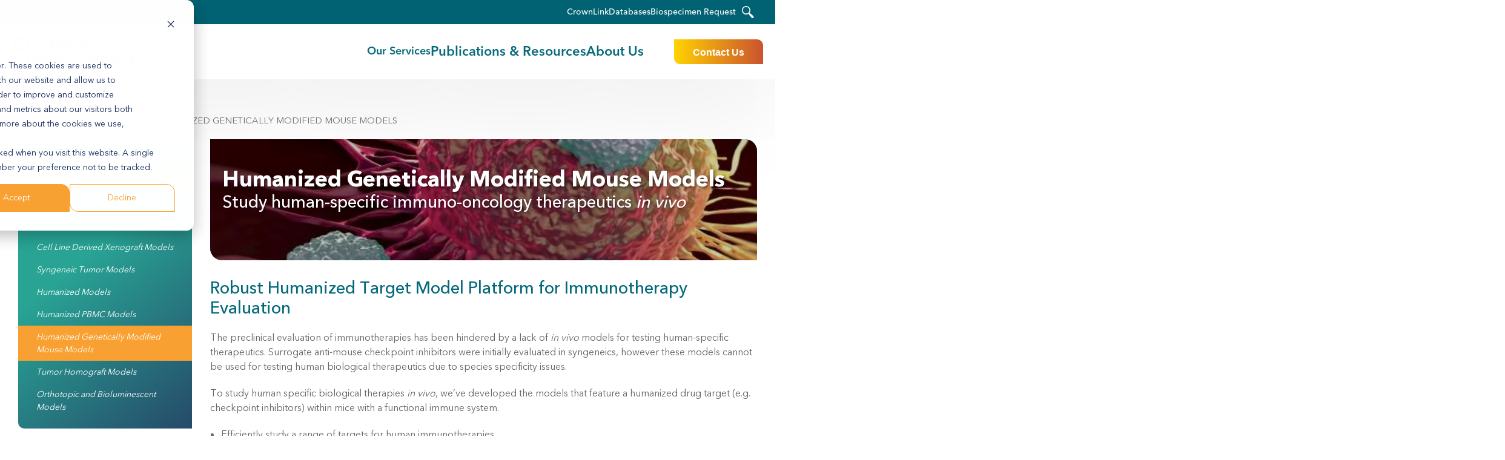

--- FILE ---
content_type: text/html; charset=UTF-8
request_url: https://www.crownbio.com/model-systems/in-vivo/humanized-genetically-modified-mouse-models
body_size: 23985
content:
<!doctype html><!--[if lt IE 7]> <html class="no-js lt-ie9 lt-ie8 lt-ie7" lang="en-us" > <![endif]--><!--[if IE 7]>    <html class="no-js lt-ie9 lt-ie8" lang="en-us" >        <![endif]--><!--[if IE 8]>    <html class="no-js lt-ie9" lang="en-us" >               <![endif]--><!--[if gt IE 8]><!--><html class="no-js" lang="en-us"><!--<![endif]--><head>
    <meta charset="utf-8">
    <meta http-equiv="X-UA-Compatible" content="IE=edge,chrome=1">
    <meta name="author" content="Crown Bioscience, Inc">
    <meta name="description" content="Advance in vivo research with Humanized Genetically Modified Mouse Models. Discover a robust humanized target model platform for immunotherapy evaluation.">
    <meta name="generator" content="HubSpot">
    <title>Humanized Genetically Modified Mouse Models for In Vivo Research | Crown Bioscience</title>
    <link rel="shortcut icon" href="https://www.crownbio.com/hubfs/favicon-colored-cb.png">
    
<meta name="viewport" content="width=device-width, initial-scale=1">

    
    <meta property="og:description" content="Advance in vivo research with Humanized Genetically Modified Mouse Models. Discover a robust humanized target model platform for immunotherapy evaluation.">
    <meta property="og:title" content="Humanized Genetically Modified Mouse Models for In Vivo Research | Crown Bioscience">
    <meta name="twitter:description" content="Advance in vivo research with Humanized Genetically Modified Mouse Models. Discover a robust humanized target model platform for immunotherapy evaluation.">
    <meta name="twitter:title" content="Humanized Genetically Modified Mouse Models for In Vivo Research | Crown Bioscience">

    

    
  <link rel="preload" href="https://www.crownbio.com/hubfs/tcells.png">
  <link rel="preload" href="https://www.crownbio.com/hubfs/assets/banner-template.png">
  <!-- these are purely examples, you could add anything that requires being in the head. require_css and require_js should be used instead of this when embedding a style tag or script tag.-->

    <style>
a.cta_button{-moz-box-sizing:content-box !important;-webkit-box-sizing:content-box !important;box-sizing:content-box !important;vertical-align:middle}.hs-breadcrumb-menu{list-style-type:none;margin:0px 0px 0px 0px;padding:0px 0px 0px 0px}.hs-breadcrumb-menu-item{float:left;padding:10px 0px 10px 10px}.hs-breadcrumb-menu-divider:before{content:'›';padding-left:10px}.hs-featured-image-link{border:0}.hs-featured-image{float:right;margin:0 0 20px 20px;max-width:50%}@media (max-width: 568px){.hs-featured-image{float:none;margin:0;width:100%;max-width:100%}}.hs-screen-reader-text{clip:rect(1px, 1px, 1px, 1px);height:1px;overflow:hidden;position:absolute !important;width:1px}
</style>

<link rel="stylesheet" href="https://www.crownbio.com/hubfs/WRCrownbio2021%20Assets/SlickSlider/slick.css">
<link rel="stylesheet" href="https://www.crownbio.com/hubfs/WRCrownbio2021%20Assets/SlickSlider/slick-theme.css">
<link rel="stylesheet" href="https://www.crownbio.com/hubfs/hub_generated/module_assets/1/181044594180/1766159333972/module_WR_Strip_Slider_V2.min.css">
<link rel="stylesheet" href="https://www.crownbio.com/hubfs/hub_generated/module_assets/1/198131266572/1767712642314/module_Mega_Menu.min.css">

<style>
  
  
  .headerMain .header-main-menu .u4m-mega-menu.module_982227234 .parent_menu .child_menu_wrapper.items1{
    max-width:850px;
  }
   
  
   
  
   
  
</style>


<link rel="stylesheet" href="https://7052064.fs1.hubspotusercontent-na1.net/hubfs/7052064/hub_generated/module_assets/1/-2712622/1767973429512/module_search_input.min.css">

<style>
  #hs_cos_wrapper_module_1761886946027651 .hs-search-field__bar>form {}

#hs_cos_wrapper_module_1761886946027651 .hs-search-field__bar>form>label {}

#hs_cos_wrapper_module_1761886946027651 .hs-search-field__bar>form>.hs-search-field__input {}

#hs_cos_wrapper_module_1761886946027651 .hs-search-field__button {}

#hs_cos_wrapper_module_1761886946027651 .hs-search-field__button:hover,
#hs_cos_wrapper_module_1761886946027651 .hs-search-field__button:focus {}

#hs_cos_wrapper_module_1761886946027651 .hs-search-field__button:active {}

#hs_cos_wrapper_module_1761886946027651 .hs-search-field--open .hs-search-field__suggestions {}

#hs_cos_wrapper_module_1761886946027651 .hs-search-field--open .hs-search-field__suggestions a {}

#hs_cos_wrapper_module_1761886946027651 .hs-search-field--open .hs-search-field__suggestions a:hover {}

</style>

<link rel="stylesheet" href="https://www.crownbio.com/hubfs/hub_generated/module_assets/1/134141848579/1743965094629/module_WR_Boxed_Heading_and_Subheading_-_Primary_-_v2.css">

<style>
  #WRAccordionV1 .toggle-content-group-entry {
    position:relative;
    padding-top: 20px;
    padding-bottom: 15px;
  }
  #WRAccordionV1 .toggle-content-group-entry:first-child:before {
    content: "";
    background: url(https://www.crownbio.com/hubfs/assets/box-shadow1.png?t=1523550494308) center no-repeat;
    background-size: contain;
    top: 0;
    left: 0;
    right: 0;
    margin: auto;
    position: absolute;
    width: 100%;
    height: 18px;
  }
  #WRAccordionV1 .toggle-content-group-entry:after {
    content:"";
    background: url(https://www.crownbio.com/hubfs/assets/box-shadow1.png?t=1523550494308) center no-repeat;
    background-size: contain;
    bottom:-18px;
    left:0;
    right:0;
    margin:auto;
    position: absolute;
    width: 100%;
    height: 18px;
  }
  #WRAccordionV1 .toggle-content-group-entry .title-wrapper { 
    position:relative;
    cursor:pointer;
    padding-right: 40px
  }
  #WRAccordionV1 .toggle-content-group-entry .ac-title {
    font-size: 22px!important;
    font-family: 'AvenirNext Demi',Arial,Helvetica,sans-serif;
    font-weight: 600;  
  }

  #WRAccordionV1 .toggle-content-group-entry .caret {
    border: 0;
    cursor: pointer;
    vertical-align: sub;
    position: absolute;
    top: 13%;
    right: 34px;
  }
  #WRAccordionV1 .toggle-content-group-entry .caret:before {
    content: url(https://www.crownbio.com/hubfs/WRCrownbio2021%20Assets/wr-carat-plus.png);
    z-index: 2;
    border-radius: 50px;
    box-shadow: 1px 0px 4px rgba(0,0,0,.4);
    position: relative;
    display: inline-block;
    width: 25px;
    height: 25px;
  }
  #WRAccordionV1 .toggle-content-group-entry .title-wrapper.active .caret:before {
    content:url(https://www.crownbio.com/hubfs/WRCrownbio2021%20Assets/wr-carat-minus.png);
    z-index: 2;
    border-radius: 50px;
    box-shadow: 1px 0px 4px rgba(0,0,0,.4);
    position: relative;
    display: inline-block;
    width: 25px;
    height: 25px;
  }

  #WRAccordionV1 .toggle-content-group-entry .ac-content {
    display:none;
    padding-top:30px;
  }
</style>

<link rel="stylesheet" href="https://www.crownbio.com/hubfs/hub_generated/module_assets/1/75746199210/1767974308690/module_Wide_CTA_V1.min.css">
<!-- Editor Styles -->
<style id="hs_editor_style" type="text/css">
#hs_cos_wrapper_widget_1675176234270  { display: block !important; padding-bottom: 20px !important; padding-top: 15px !important }
</style>
    
  <script data-search_input-config="config_module_1761886946027651" type="application/json">
  {
    "autosuggest_results_message": "Results for \u201C[[search_term]]\u201D",
    "autosuggest_no_results_message": "There are no autosuggest results for \u201C[[search_term]]\u201D",
    "sr_empty_search_field_message": "There are no suggestions because the search field is empty.",
    "sr_autosuggest_results_message": "There are currently [[number_of_results]] auto-suggested results for [[search_term]]. Navigate to the results list by pressing the down arrow key, or press return to search for all results.",
    "sr_search_field_aria_label": "This is a search field with an auto-suggest feature attached.",
    "sr_search_button_aria_label": "Search"
  }
  </script>

  <script id="hs-search-input__valid-content-types" type="application/json">
    [
      
        "SITE_PAGE",
      
        "LANDING_PAGE",
      
        "BLOG_POST",
      
        "LISTING_PAGE",
      
        "KNOWLEDGE_ARTICLE",
      
        "HS_CASE_STUDY"
      
    ]
  </script>


    
<!--  Added by GoogleAnalytics integration -->
<script>
var _hsp = window._hsp = window._hsp || [];
_hsp.push(['addPrivacyConsentListener', function(consent) { if (consent.allowed || (consent.categories && consent.categories.analytics)) {
  (function(i,s,o,g,r,a,m){i['GoogleAnalyticsObject']=r;i[r]=i[r]||function(){
  (i[r].q=i[r].q||[]).push(arguments)},i[r].l=1*new Date();a=s.createElement(o),
  m=s.getElementsByTagName(o)[0];a.async=1;a.src=g;m.parentNode.insertBefore(a,m)
})(window,document,'script','//www.google-analytics.com/analytics.js','ga');
  ga('create','UA-42742907-1','auto');
  ga('send','pageview');
}}]);
</script>

<!-- /Added by GoogleAnalytics integration -->

<!--  Added by GoogleAnalytics4 integration -->
<script>
var _hsp = window._hsp = window._hsp || [];
window.dataLayer = window.dataLayer || [];
function gtag(){dataLayer.push(arguments);}

var useGoogleConsentModeV2 = true;
var waitForUpdateMillis = 1000;


if (!window._hsGoogleConsentRunOnce) {
  window._hsGoogleConsentRunOnce = true;

  gtag('consent', 'default', {
    'ad_storage': 'denied',
    'analytics_storage': 'denied',
    'ad_user_data': 'denied',
    'ad_personalization': 'denied',
    'wait_for_update': waitForUpdateMillis
  });

  if (useGoogleConsentModeV2) {
    _hsp.push(['useGoogleConsentModeV2'])
  } else {
    _hsp.push(['addPrivacyConsentListener', function(consent){
      var hasAnalyticsConsent = consent && (consent.allowed || (consent.categories && consent.categories.analytics));
      var hasAdsConsent = consent && (consent.allowed || (consent.categories && consent.categories.advertisement));

      gtag('consent', 'update', {
        'ad_storage': hasAdsConsent ? 'granted' : 'denied',
        'analytics_storage': hasAnalyticsConsent ? 'granted' : 'denied',
        'ad_user_data': hasAdsConsent ? 'granted' : 'denied',
        'ad_personalization': hasAdsConsent ? 'granted' : 'denied'
      });
    }]);
  }
}

gtag('js', new Date());
gtag('set', 'developer_id.dZTQ1Zm', true);
gtag('config', 'G-NZV02LQLMH');
</script>
<script async src="https://www.googletagmanager.com/gtag/js?id=G-NZV02LQLMH"></script>

<!-- /Added by GoogleAnalytics4 integration -->

<!--  Added by GoogleTagManager integration -->
<script>
var _hsp = window._hsp = window._hsp || [];
window.dataLayer = window.dataLayer || [];
function gtag(){dataLayer.push(arguments);}

var useGoogleConsentModeV2 = true;
var waitForUpdateMillis = 1000;



var hsLoadGtm = function loadGtm() {
    if(window._hsGtmLoadOnce) {
      return;
    }

    if (useGoogleConsentModeV2) {

      gtag('set','developer_id.dZTQ1Zm',true);

      gtag('consent', 'default', {
      'ad_storage': 'denied',
      'analytics_storage': 'denied',
      'ad_user_data': 'denied',
      'ad_personalization': 'denied',
      'wait_for_update': waitForUpdateMillis
      });

      _hsp.push(['useGoogleConsentModeV2'])
    }

    (function(w,d,s,l,i){w[l]=w[l]||[];w[l].push({'gtm.start':
    new Date().getTime(),event:'gtm.js'});var f=d.getElementsByTagName(s)[0],
    j=d.createElement(s),dl=l!='dataLayer'?'&l='+l:'';j.async=true;j.src=
    'https://www.googletagmanager.com/gtm.js?id='+i+dl;f.parentNode.insertBefore(j,f);
    })(window,document,'script','dataLayer','GTM-W2G46HH');

    window._hsGtmLoadOnce = true;
};

_hsp.push(['addPrivacyConsentListener', function(consent){
  if(consent.allowed || (consent.categories && consent.categories.analytics)){
    hsLoadGtm();
  }
}]);

</script>

<!-- /Added by GoogleTagManager integration -->

    <link rel="canonical" href="https://www.crownbio.com/model-systems/in-vivo/humanized-genetically-modified-mouse-models">

<link rel="preload" href="https://www.crownbio.com/hubfs/Assets2023/pages/website/homepage/Banner_v5_compressed.webm" as="video" type="video/webm" crossorigin>
<link rel="preload" href="https://www.crownbio.com/hubfs/WRCrownbio2021%20Assets/Fonts/AvenirNext/AvenirNextLTPro-Regular.woff2" as="font" type="font/woff2" crossorigin>
<link rel="preload" href="https://www.crownbio.com/hubfs/WRCrownbio2021%20Assets/Fonts/AvenirNext/AvenirNextLTPro-Bold.woff2" as="font" type="font/woff2" crossorigin>
<link rel="preload" href="https://www.crownbio.com/hubfs/body-bg-v2.jpeg" as="image" type="image/jpeg">

<script type="application/ld+json">
{
    "@context" : "https://schema.org",
    "@type" : "WebSite",
    "name" : "Crown Bioscience",
    "url" : "www.crownbio.com"
 }
</script>

<!-- Facebook Pixel Code -->
<script>
!function(f,b,e,v,n,t,s)


{if(f.fbq)return;n=f.fbq=function(){n.callMethod?


n.callMethod.apply(n,arguments):n.queue.push(arguments)};


if(!f._fbq)f._fbq=n;n.push=n;n.loaded=!0;n.version='2.0';


n.queue=[];t=b.createElement(e);t.async=!0;


t.src=v;s=b.getElementsByTagName(e)[0];


s.parentNode.insertBefore(t,s)}(window,document,'script',


'https://connect.facebook.net/en_US/fbevents.js');


fbq('init', '1582471781774081');


fbq('track', 'PageView');

</script>

<noscript>

&lt;img  height="1" width="1" src="https://www.facebook.com/tr?id=1582471781774081&amp;amp;ev=PageView

&amp;amp;noscript=1"&gt;

</noscript>

<!-- End Facebook Pixel Code -->

<!-- Start of WEBEO Code -->
<script type="text/javascript" src="https://secure.intelligent-consortium.com/js/791412.js"></script>
<noscript>&lt;img  src="https://secure.intelligent-consortium.com/791412.png" style="display:none;"&gt;</noscript>
<!-- End WEBEO Code -->

<!-- Start of Async Drift Code -->
<script>
"use strict";

!function() {
  var t = window.driftt = window.drift = window.driftt || [];
  if (!t.init) {
    if (t.invoked) return void (window.console && console.error && console.error("Drift snippet included twice."));
    t.invoked = !0, t.methods = [ "identify", "config", "track", "reset", "debug", "show", "ping", "page", "hide", "off", "on" ], 
    t.factory = function(e) {
      return function() {
        var n = Array.prototype.slice.call(arguments);
        return n.unshift(e), t.push(n), t;
      };
    }, t.methods.forEach(function(e) {
      t[e] = t.factory(e);
    }), t.load = function(t) {
      var e = 3e5, n = Math.ceil(new Date() / e) * e, o = document.createElement("script");
      o.type = "text/javascript", o.async = !0, o.crossorigin = "anonymous", o.src = "https://js.driftt.com/include/" + n + "/" + t + ".js";
      var i = document.getElementsByTagName("script")[0];
      i.parentNode.insertBefore(o, i);
    };
  }
}();
drift.SNIPPET_VERSION = '0.3.1';
drift.load('3ttyu33nay7p');
</script>
<!-- End of Async Drift Code -->

<script async defer src="https://tools.luckyorange.com/core/lo.js?site-id=3a7f9e89"></script>

<!-- Hotjar Tracking Code for https://www.crownbio.com/ -->
<script>
    (function(h,o,t,j,a,r){
        h.hj=h.hj||function(){(h.hj.q=h.hj.q||[]).push(arguments)};
        h._hjSettings={hjid:2954931,hjsv:6};
        a=o.getElementsByTagName('head')[0];
        r=o.createElement('script');r.async=1;
        r.src=t+h._hjSettings.hjid+j+h._hjSettings.hjsv;
        a.appendChild(r);
    })(window,document,'https://static.hotjar.com/c/hotjar-','.js?sv=');
</script>


<!-- This Script is the exclusive property of Website Speedy, Copyright © 2025. All rights reserved. -->
<script type="text/javascript" src="https://hubspot-websitespeedy.b-cdn.net/speedyscripts/ecmrx_49/ecmrx_49_1.js"></script>
																		
<script type="text/javascript" src="https://hubspot-websitespeedy.b-cdn.net/speedyscripts/ecmrx_49/ecmrx_49_2.js"></script>
																		
<script type="text/javascript" src="https://hubspot-websitespeedy.b-cdn.net/speedyscripts/ecmrx_49/ecmrx_49_3.js"></script>
																		
<!-- This Script is the exclusive property of Website Speedy, Copyright © 2025. All rights reserved. -->

<!-- Qualified -->

<script>

(function(w,q){w['QualifiedObject']=q;w[q]=w[q]||function(){

(w[q].q=w[q].q||[]).push(arguments)};})(window,'qualified')

 

</script>

<script async src="https://js.qualified.com/qualified.js?token=eMC75SWuQ7KsFh3V"></script>

<!-- End Qualified -->

<script id="6senseWebTag" src="https://j.6sc.co/j/4efcd2c9-0a5e-4f5e-bdd2-a40e8fc7092d.js"></script>
																
<meta property="og:url" content="https://www.crownbio.com/model-systems/in-vivo/humanized-genetically-modified-mouse-models">
<meta name="twitter:card" content="summary">
<meta http-equiv="content-language" content="en-us">
<link rel="stylesheet" href="//7052064.fs1.hubspotusercontent-na1.net/hubfs/7052064/hub_generated/template_assets/DEFAULT_ASSET/1767973331606/template_layout.min.css">
<link rel="stylesheet" href="https://www.crownbio.com/hubfs/hub_generated/template_assets/1/3906898640/1743224964190/template_Hs_Default_Custom_Style.min.css">

<link rel="stylesheet" href="https://www.crownbio.com/hubfs/hub_generated/template_assets/1/54467076641/1743224976543/template_bootstrap.min.css">
<link rel="stylesheet" href="https://www.crownbio.com/hubfs/hub_generated/template_assets/1/54467272486/1743224993167/template_font-awesome.min.css">
<link rel="stylesheet" href="https://www.crownbio.com/hubfs/hub_generated/template_assets/1/54466288002/1767639915264/template_wr-crown-styles-2021.css">
<link rel="stylesheet" href="https://www.crownbio.com/hubfs/hub_generated/template_assets/1/54467339402/1767641659484/template_custom-menu.min.css">
<link rel="stylesheet" href="https://www.crownbio.com/hubfs/hub_generated/template_assets/1/101908743692/1743224981056/template_custom-cookie-banner.min.css">
<link rel="stylesheet" href="https://www.crownbio.com/hubfs/hub_generated/template_assets/1/198126143103/1767733399535/template_wr-header-footer-styles-2025.min.css">


    <style>
  #CTABoxV3{ height: auto; }
  #CTABoxV3 .row-fluid{ align-items: center; display:flex; }
  #CTABoxV3 p{ margin:0; }
  #CTABoxV3 p span{ margin-right:0 !important; }
  #CTABoxV3 .cta_button {   margin-right: 0 !important;}
@media only screen and (max-width: 767px) {
  #ContentWithSidebarLeftV1 #Sidebar{ margin-top:80px !important; }
  #ContentWithSidebarLeftV1 #MainContent .btn {width: 100%!important;}
  #ContentWithSidebarLeftV1 > div > .row-fluid {
    display: flex;
    flex-direction: column !important;
    flex-wrap: wrap;
    justify-content: center;
    align-items: flex-start;
  }
  
  #ContentWithSidebarLeftV1 #Sidebar .custom-menu-primary.sidebarnavileft {
    position: fixed;
    top: 205px;
    left: -233px;
    width: 233px;
    z-index: 9999999999999;
    transition: all 0.5s ease;
  }
  #ContentWithSidebarLeftV1 #Sidebar .custom-menu-primary.sidebarnavileft.open-nav {left: 0px;}
  
  #ContentWithSidebarLeftV1 #Sidebar .custom-menu-primary.sidebarnavileft .mini-trigger {
    position: absolute;
    top: -20px;
    right: -20px;
    width: 20px;
    height: 20px;
    border-radius: 100px;
    background-color: #f8a132;
    cursor: pointer;
    color: #fff;
    display: none !important;
  }
  #ContentWithSidebarLeftV1 #Sidebar .custom-menu-primary.sidebarnavileft .mini-trigger:before {
    content: "+";
    width: 100%;
    height: 100%;
    position: absolute;
    text-align: center;
    top: -1.5px;
    left: -0.2px;
  }
  #ContentWithSidebarLeftV1 #Sidebar .custom-menu-primary.sidebarnavileft.open-nav .mini-trigger:before {content: "-";}
  
  #ContentWithSidebarLeftV1 #Sidebar .custom-menu-primary.sidebarnavileft ul {border-radius:0px!important;}
  #ContentWithSidebarLeftV1 #Sidebar .custom-menu-primary.sidebarnavileft ul li a {font-size: 14px;}
  #ContentWithSidebarLeftV1 #Sidebar .custom-menu-primary.sidebarnavileft .child-trigger {top: 1px!important;}
  #ContentWithSidebarLeftV1 #Sidebar .custom-menu-primary.sidebarnavileft ul.hs-menu-children-wrapper li a {
    padding: 8px 10px 8px 25px!important;
    font-size: 14px!important;
    text-indent: 0px;
    white-space: normal;
	}
  
}
@media(max-width:560px){
  #CTABoxV3 .row-fluid { flex-wrap: wrap; }
  #ContentWithSidebarLeftV1 #MainContent .btn {   width: auto !important;   margin-top: 10px !important; }
}
</style>
<script src="https://code.jquery.com/jquery-1.11.2.min.js"></script>
    <style>
.custom-listing1 li {display: flex;align-items: center;}
#MainContent ul li {margin-bottom:15px;}
#MainContent ul li:last-child {margin-bottom:0px;}
#ResourcesBoxesV1.boxed-wrapper .col {width: 25%;}
#ResourcesBoxesV1 .bluebox1 {border-radius: 0px 0px 0px 20px;min-height: 170px;}
#ResourcesBoxesV1 .bluebox1 strong {font-size:20px;}

 .img-ico-text {
     margin-bottom: 10px;
    position: relative;
    min-height: 50px;
    padding-left: 55px;
    padding-right: 55px;
  }

</style>

</head>
<body class="   hs-content-id-58155480331 hs-site-page page " style="">
<!--  Added by AdRoll integration -->
<script type="text/javascript">
  adroll_adv_id = "W7OXABOSEBB2NA23QL2XX5";
  adroll_pix_id = "4PQNHVSD4BCELMA2737ZHH";
  var _hsp = window._hsp = window._hsp || [];
  (function () {
      var _onload = function(){
          if (document.readyState && !/loaded|complete/.test(document.readyState)){setTimeout(_onload, 10);return}
          if (!window.__adroll_loaded){__adroll_loaded=true;setTimeout(_onload, 50);return}
          _hsp.push(['addPrivacyConsentListener', function(consent) { if (consent.allowed || (consent.categories && consent.categories.advertisement)) {
            var scr = document.createElement("script");
            var host = (("https:" == document.location.protocol) ? "https://s.adroll.com" : "http://a.adroll.com");
            scr.setAttribute('async', 'true');
            scr.type = "text/javascript";
            scr.src = host + "/j/roundtrip.js";
            ((document.getElementsByTagName('head') || [null])[0] ||
                document.getElementsByTagName('script')[0].parentNode).appendChild(scr);
          }}]);
      };
      if (window.addEventListener) {window.addEventListener('load', _onload, false);}
      else {window.attachEvent('onload', _onload)}
  }());
</script>

<!-- /Added by AdRoll integration -->

<!--  Added by GoogleTagManager integration -->
<noscript><iframe src="https://www.googletagmanager.com/ns.html?id=GTM-W2G46HH" height="0" width="0" style="display:none;visibility:hidden"></iframe></noscript>

<!-- /Added by GoogleTagManager integration -->

    <div class="header-container-wrapper">
    <div class="header-container container-fluid">

<div class="row-fluid-wrapper row-depth-1 row-number-1 ">
<div class="row-fluid ">
<div class="span12 widget-span widget-type-custom_widget " style="" data-widget-type="custom_widget" data-x="0" data-w="12">
<div id="hs_cos_wrapper_module_1632834519906140" class="hs_cos_wrapper hs_cos_wrapper_widget hs_cos_wrapper_type_module" style="" data-hs-cos-general-type="widget" data-hs-cos-type="module"></div>

</div><!--end widget-span -->
</div><!--end row-->
</div><!--end row-wrapper -->

<div class="row-fluid-wrapper row-depth-1 row-number-2 ">
<div class="row-fluid ">
<div class="span12 widget-span widget-type-global_group " style="" data-widget-type="global_group" data-x="0" data-w="12">
<div class="" data-global-widget-path="generated_global_groups/198620507290.html"><div class="row-fluid-wrapper row-depth-1 row-number-1 ">
<div class="row-fluid ">
<div class="span12 widget-span widget-type-custom_widget " style="display:none;" data-widget-type="custom_widget" data-x="0" data-w="12">
<div id="hs_cos_wrapper_module_245854655" class="hs_cos_wrapper hs_cos_wrapper_widget hs_cos_wrapper_type_module" style="" data-hs-cos-general-type="widget" data-hs-cos-type="module">
</div>

</div><!--end widget-span -->
</div><!--end row-->
</div><!--end row-wrapper -->

<div class="row-fluid-wrapper row-depth-1 row-number-2 ">
<div class="row-fluid ">
<div class="span12 widget-span widget-type-cell header-wrapper" style="" data-widget-type="cell" data-x="0" data-w="12">

<div class="row-fluid-wrapper row-depth-1 row-number-3 ">
<div class="row-fluid ">
<div class="span12 widget-span widget-type-cell headerMain" style="" data-widget-type="cell" data-x="0" data-w="12">

<div class="row-fluid-wrapper row-depth-1 row-number-4 ">
<div class="row-fluid ">
<div class="span12 widget-span widget-type-cell hdrtopbar mobileHide" style="" data-widget-type="cell" data-x="0" data-w="12">

<div class="row-fluid-wrapper row-depth-1 row-number-5 ">
<div class="row-fluid ">
<div class="span12 widget-span widget-type-cell container" style="" data-widget-type="cell" data-x="0" data-w="12">

<div class="row-fluid-wrapper row-depth-2 row-number-1 ">
<div class="row-fluid ">
<div class="span5 widget-span widget-type-custom_widget topMenu" style="" data-widget-type="custom_widget" data-x="0" data-w="5">
<div id="hs_cos_wrapper_module_176188579835527" class="hs_cos_wrapper hs_cos_wrapper_widget hs_cos_wrapper_type_module widget-type-menu" style="" data-hs-cos-general-type="widget" data-hs-cos-type="module">
<span id="hs_cos_wrapper_module_176188579835527_" class="hs_cos_wrapper hs_cos_wrapper_widget hs_cos_wrapper_type_menu" style="" data-hs-cos-general-type="widget" data-hs-cos-type="menu"><div id="hs_menu_wrapper_module_176188579835527_" class="hs-menu-wrapper active-branch no-flyouts hs-menu-flow-horizontal" role="navigation" data-sitemap-name="default" data-menu-id="195744505373" aria-label="Navigation Menu">
 <ul role="menu">
  <li class="hs-menu-item hs-menu-depth-1" role="none"><a href="https://www.crownbio.com/crownlink-registration" role="menuitem">CrownLink</a></li>
  <li class="hs-menu-item hs-menu-depth-1" role="none"><a href="https://www.crownbio.com/databases" role="menuitem">Databases</a></li>
  <li class="hs-menu-item hs-menu-depth-1" role="none"><a href="https://www.crownbio.com/request-a-quote-for-high-quality-human-biospecimens" role="menuitem">Biospecimen Request</a></li>
 </ul>
</div></span></div>

</div><!--end widget-span -->
<div class="span4 widget-span widget-type-custom_widget " style="" data-widget-type="custom_widget" data-x="5" data-w="4">
<div id="hs_cos_wrapper_module_17619040990111386" class="hs_cos_wrapper hs_cos_wrapper_widget hs_cos_wrapper_type_module widget-type-language_switcher" style="" data-hs-cos-general-type="widget" data-hs-cos-type="module"><span id="hs_cos_wrapper_module_17619040990111386_" class="hs_cos_wrapper hs_cos_wrapper_widget hs_cos_wrapper_type_language_switcher" style="" data-hs-cos-general-type="widget" data-hs-cos-type="language_switcher"></span></div>

</div><!--end widget-span -->
<div class="span3 widget-span widget-type-custom_widget headerSearch" style="" data-widget-type="custom_widget" data-x="9" data-w="3">
<div id="hs_cos_wrapper_module_1761886711993453" class="hs_cos_wrapper hs_cos_wrapper_widget hs_cos_wrapper_type_module widget-type-rich_text" style="" data-hs-cos-general-type="widget" data-hs-cos-type="module"><span id="hs_cos_wrapper_module_1761886711993453_" class="hs_cos_wrapper hs_cos_wrapper_widget hs_cos_wrapper_type_rich_text" style="" data-hs-cos-general-type="widget" data-hs-cos-type="rich_text"><svg width="20" height="20" viewbox="0 0 20 20" fill="none" xmlns="http://www.w3.org/2000/svg"> <path fill-rule="evenodd" clip-rule="evenodd" d="M7.00819 1.49484C10.0138 1.49484 12.4435 3.93159 12.4435 6.93014C12.4435 9.92868 10.0067 12.3654 7.00819 12.3654C4.00964 12.3654 1.57289 9.92868 1.57289 6.93014C1.57289 3.93159 4.00964 1.49484 7.00819 1.49484ZM11.2286 12.6042C8.43372 14.7179 4.42396 14.444 1.94507 11.8528C-0.730442 9.05791 -0.632129 4.61276 2.15574 1.94427C4.94362 -0.731247 9.39579 -0.632934 12.0643 2.16196C14.5432 4.75321 14.6415 8.76999 12.4154 11.4666L13.3915 12.4848C14.0165 12.3163 14.7117 12.4848 15.1962 12.9764L18.9883 16.93C19.6835 17.6603 19.6625 18.8049 18.9321 19.4931C18.2018 20.1883 17.0572 20.1673 16.369 19.4369L12.5699 15.4904C12.0924 14.9848 11.9379 14.2544 12.1837 13.6014L11.2356 12.6112L11.2286 12.6042Z" fill="white"></path> </svg></span></div>

</div><!--end widget-span -->
</div><!--end row-->
</div><!--end row-wrapper -->

</div><!--end widget-span -->
</div><!--end row-->
</div><!--end row-wrapper -->

</div><!--end widget-span -->
</div><!--end row-->
</div><!--end row-wrapper -->

<div class="row-fluid-wrapper row-depth-1 row-number-1 ">
<div class="row-fluid ">
<div class="span12 widget-span widget-type-cell hdrbtmbar" style="" data-widget-type="cell" data-x="0" data-w="12">

<div class="row-fluid-wrapper row-depth-1 row-number-2 ">
<div class="row-fluid ">
<div class="span12 widget-span widget-type-cell container" style="" data-widget-type="cell" data-x="0" data-w="12">

<div class="row-fluid-wrapper row-depth-2 row-number-1 ">
<div class="row-fluid ">
<div class="span6 widget-span widget-type-cell header-bottom" style="" data-widget-type="cell" data-x="0" data-w="6">

<div class="row-fluid-wrapper row-depth-2 row-number-2 ">
<div class="row-fluid ">
<div class="span4 widget-span widget-type-cell header-logo-wrapper" style="" data-widget-type="cell" data-x="0" data-w="4">

<div class="row-fluid-wrapper row-depth-2 row-number-3 ">
    <div class="row-fluid ">
<div class="span12 widget-span widget-type-custom_widget " style="" data-widget-type="custom_widget" data-x="0" data-w="12">
<div id="hs_cos_wrapper_module_913319611" class="hs_cos_wrapper hs_cos_wrapper_widget hs_cos_wrapper_type_module widget-type-logo" style="" data-hs-cos-general-type="widget" data-hs-cos-type="module">
  






















  
  <span id="hs_cos_wrapper_module_913319611_hs_logo_widget" class="hs_cos_wrapper hs_cos_wrapper_widget hs_cos_wrapper_type_logo" style="" data-hs-cos-general-type="widget" data-hs-cos-type="logo"><a href="https://www.crownbio.com/" id="hs-link-module_913319611_hs_logo_widget" style="border-width:0px;border:0px;"><img src="https://www.crownbio.com/hs-fs/hubfs/Crown.webp?width=295&amp;height=71&amp;name=Crown.webp" class="hs-image-widget " height="71" style="height: auto;width:295px;border-width:0px;border:0px;" width="295" alt="Crown" title="Crown" srcset="https://www.crownbio.com/hs-fs/hubfs/Crown.webp?width=148&amp;height=36&amp;name=Crown.webp 148w, https://www.crownbio.com/hs-fs/hubfs/Crown.webp?width=295&amp;height=71&amp;name=Crown.webp 295w, https://www.crownbio.com/hs-fs/hubfs/Crown.webp?width=443&amp;height=107&amp;name=Crown.webp 443w, https://www.crownbio.com/hs-fs/hubfs/Crown.webp?width=590&amp;height=142&amp;name=Crown.webp 590w, https://www.crownbio.com/hs-fs/hubfs/Crown.webp?width=738&amp;height=178&amp;name=Crown.webp 738w, https://www.crownbio.com/hs-fs/hubfs/Crown.webp?width=885&amp;height=213&amp;name=Crown.webp 885w" sizes="(max-width: 295px) 100vw, 295px"></a></span>
</div>

       </div><!--end widget-span -->
        </div><!--end row-->
</div><!--end row-wrapper -->

   </div><!--end widget-span -->
<div class="span6 widget-span widget-type-cell header-main-menu" style="" data-widget-type="cell" data-x="4" data-w="6">

<div class="row-fluid-wrapper row-depth-2 row-number-4 ">
    <div class="row-fluid ">
<div class="span12 widget-span widget-type-custom_widget " style="" data-widget-type="custom_widget" data-x="0" data-w="12">
<div id="hs_cos_wrapper_module_982227234" class="hs_cos_wrapper hs_cos_wrapper_widget hs_cos_wrapper_type_module" style="" data-hs-cos-general-type="widget" data-hs-cos-type="module"><div class="u4m-mega-menu module_982227234">
  <div class="mega_menu_wrap">
    <ul class="parent_menu">
      
      <li class="submenu ChildMenu">
        
        
        
        <a class="first_level" href="">
          Our Services
        </a>
        
        
        <div class="child_menu_wrapper mobileHide items1">
          <div class="flex_row">
            
            <div class="leftCol">
              <div class="tabItems">
                
                <div class="tabItem">
                  <a class="active" href="#Oncology---Immuno-Oncology-Solutions_module_982227234">Oncology &amp; Immuno-Oncology Solutions
                    <svg xmlns="http://www.w3.org/2000/svg" width="7" height="12" viewbox="0 0 7 12" fill="none">
                      <path d="M4.175 5.575L0.275 1.675C0.0916667 1.49167 0 1.25833 0 0.975C0 0.691667 0.0916667 0.458333 0.275 0.275C0.458333 0.0916667 0.691667 0 0.975 0C1.25833 0 1.49167 0.0916667 1.675 0.275L6.275 4.875C6.375 4.975 6.44583 5.08333 6.4875 5.2C6.52917 5.31667 6.55 5.44167 6.55 5.575C6.55 5.70833 6.52917 5.83333 6.4875 5.95C6.44583 6.06667 6.375 6.175 6.275 6.275L1.675 10.875C1.49167 11.0583 1.25833 11.15 0.975 11.15C0.691667 11.15 0.458333 11.0583 0.275 10.875C0.0916667 10.6917 0 10.4583 0 10.175C0 9.89167 0.0916667 9.65833 0.275 9.475L4.175 5.575Z" fill="currentColor" />
                    </svg>
                  </a>
                </div>
                
                <div class="tabItem">
                  <a href="#Preclinical-Services_module_982227234">Preclinical Services
                    <svg xmlns="http://www.w3.org/2000/svg" width="7" height="12" viewbox="0 0 7 12" fill="none">
                      <path d="M4.175 5.575L0.275 1.675C0.0916667 1.49167 0 1.25833 0 0.975C0 0.691667 0.0916667 0.458333 0.275 0.275C0.458333 0.0916667 0.691667 0 0.975 0C1.25833 0 1.49167 0.0916667 1.675 0.275L6.275 4.875C6.375 4.975 6.44583 5.08333 6.4875 5.2C6.52917 5.31667 6.55 5.44167 6.55 5.575C6.55 5.70833 6.52917 5.83333 6.4875 5.95C6.44583 6.06667 6.375 6.175 6.275 6.275L1.675 10.875C1.49167 11.0583 1.25833 11.15 0.975 11.15C0.691667 11.15 0.458333 11.0583 0.275 10.875C0.0916667 10.6917 0 10.4583 0 10.175C0 9.89167 0.0916667 9.65833 0.275 9.475L4.175 5.575Z" fill="currentColor" />
                    </svg>
                  </a>
                </div>
                
                <div class="tabItem">
                  <a href="#Patient-Derived-Translational-Oncology_module_982227234">Patient-Derived Translational Oncology
                    <svg xmlns="http://www.w3.org/2000/svg" width="7" height="12" viewbox="0 0 7 12" fill="none">
                      <path d="M4.175 5.575L0.275 1.675C0.0916667 1.49167 0 1.25833 0 0.975C0 0.691667 0.0916667 0.458333 0.275 0.275C0.458333 0.0916667 0.691667 0 0.975 0C1.25833 0 1.49167 0.0916667 1.675 0.275L6.275 4.875C6.375 4.975 6.44583 5.08333 6.4875 5.2C6.52917 5.31667 6.55 5.44167 6.55 5.575C6.55 5.70833 6.52917 5.83333 6.4875 5.95C6.44583 6.06667 6.375 6.175 6.275 6.275L1.675 10.875C1.49167 11.0583 1.25833 11.15 0.975 11.15C0.691667 11.15 0.458333 11.0583 0.275 10.875C0.0916667 10.6917 0 10.4583 0 10.175C0 9.89167 0.0916667 9.65833 0.275 9.475L4.175 5.575Z" fill="currentColor" />
                    </svg>
                  </a>
                </div>
                
                <div class="tabItem">
                  <a href="#Biomarker---Bioanalysis-Services_module_982227234">Biomarker &amp; Bioanalysis Services
                    <svg xmlns="http://www.w3.org/2000/svg" width="7" height="12" viewbox="0 0 7 12" fill="none">
                      <path d="M4.175 5.575L0.275 1.675C0.0916667 1.49167 0 1.25833 0 0.975C0 0.691667 0.0916667 0.458333 0.275 0.275C0.458333 0.0916667 0.691667 0 0.975 0C1.25833 0 1.49167 0.0916667 1.675 0.275L6.275 4.875C6.375 4.975 6.44583 5.08333 6.4875 5.2C6.52917 5.31667 6.55 5.44167 6.55 5.575C6.55 5.70833 6.52917 5.83333 6.4875 5.95C6.44583 6.06667 6.375 6.175 6.275 6.275L1.675 10.875C1.49167 11.0583 1.25833 11.15 0.975 11.15C0.691667 11.15 0.458333 11.0583 0.275 10.875C0.0916667 10.6917 0 10.4583 0 10.175C0 9.89167 0.0916667 9.65833 0.275 9.475L4.175 5.575Z" fill="currentColor" />
                    </svg>
                  </a>
                </div>
                
                <div class="tabItem">
                  <a href="#Clinical-Biomarker---Biospecimen-Services_module_982227234">Clinical Biomarker &amp; Biospecimen Services
                    <svg xmlns="http://www.w3.org/2000/svg" width="7" height="12" viewbox="0 0 7 12" fill="none">
                      <path d="M4.175 5.575L0.275 1.675C0.0916667 1.49167 0 1.25833 0 0.975C0 0.691667 0.0916667 0.458333 0.275 0.275C0.458333 0.0916667 0.691667 0 0.975 0C1.25833 0 1.49167 0.0916667 1.675 0.275L6.275 4.875C6.375 4.975 6.44583 5.08333 6.4875 5.2C6.52917 5.31667 6.55 5.44167 6.55 5.575C6.55 5.70833 6.52917 5.83333 6.4875 5.95C6.44583 6.06667 6.375 6.175 6.275 6.275L1.675 10.875C1.49167 11.0583 1.25833 11.15 0.975 11.15C0.691667 11.15 0.458333 11.0583 0.275 10.875C0.0916667 10.6917 0 10.4583 0 10.175C0 9.89167 0.0916667 9.65833 0.275 9.475L4.175 5.575Z" fill="currentColor" />
                    </svg>
                  </a>
                </div>
                
                <div class="tabItem">
                  <a href="#Bioinformatics---Data-Solutions_module_982227234">Bioinformatics &amp; Data Solutions
                    <svg xmlns="http://www.w3.org/2000/svg" width="7" height="12" viewbox="0 0 7 12" fill="none">
                      <path d="M4.175 5.575L0.275 1.675C0.0916667 1.49167 0 1.25833 0 0.975C0 0.691667 0.0916667 0.458333 0.275 0.275C0.458333 0.0916667 0.691667 0 0.975 0C1.25833 0 1.49167 0.0916667 1.675 0.275L6.275 4.875C6.375 4.975 6.44583 5.08333 6.4875 5.2C6.52917 5.31667 6.55 5.44167 6.55 5.575C6.55 5.70833 6.52917 5.83333 6.4875 5.95C6.44583 6.06667 6.375 6.175 6.275 6.275L1.675 10.875C1.49167 11.0583 1.25833 11.15 0.975 11.15C0.691667 11.15 0.458333 11.0583 0.275 10.875C0.0916667 10.6917 0 10.4583 0 10.175C0 9.89167 0.0916667 9.65833 0.275 9.475L4.175 5.575Z" fill="currentColor" />
                    </svg>
                  </a>
                </div>
                
              </div>
            </div>
              
            
            <div class="rightCol tab-count-6  multi-col ">
              
              <div class="tabcontent" id="Oncology---Immuno-Oncology-Solutions_module_982227234" style="display:block;">
                <div class="flex_row">
                  
                  <div class="colItem">
                    
                    <div class="rowItemWrap">
                      
                      <div class="colItemTtl">
                        
                        <span>Therapeutic Modalities</span>
                        
                      </div>
                      
                    </div>
                    
                    <div class="rowItemWrap">
                      
                      <div class="colItemChild">
                        <div class="rowItem">
                          
                          
                          
                          <a href="https://www.crownbio.com/adc-development">
                            ADCs
                          </a>
                          
                        </div>
                      </div>
                      
                    </div>
                    
                    <div class="rowItemWrap">
                      
                      <div class="colItemChild">
                        <div class="rowItem">
                          
                          
                          
                          <a href="https://www.crownbio.com/cell-therapy-development-services">
                            Cell &amp; Gene Therapy
                          </a>
                          
                        </div>
                      </div>
                      
                    </div>
                    
                    <div class="rowItemWrap">
                      
                      <div class="colItemChild">
                        <div class="rowItem">
                          
                          
                          
                          <a href="https://www.crownbio.com/radiopharmaceuticals">
                            Radiopharmaceuticals
                          </a>
                          
                        </div>
                      </div>
                      
                    </div>
                    
                    <div class="rowItemWrap">
                      
                      <div class="colItemTtl">
                        
                        <span>Cancer Indications</span>
                        
                      </div>
                      
                    </div>
                    
                    <div class="rowItemWrap">
                      
                      <div class="colItemChild">
                        <div class="rowItem">
                          
                          
                          
                          <a href="https://www.crownbio.com/aml-drug-development">
                            AML / Liquid Tumors
                          </a>
                          
                        </div>
                      </div>
                      
                    </div>
                    
                    <div class="rowItemWrap">
                      
                      <div class="colItemChild">
                        <div class="rowItem">
                          
                          
                          
                          <a href="https://www.crownbio.com/breast-cancer-drug-development">
                            Breast Cancer
                          </a>
                          
                        </div>
                      </div>
                      
                    </div>
                    
                  </div>
                  
                  <div class="colItem">
                    
                    <div class="rowItemWrap">
                      
                      <div class="colItemTtl">
                        
                        <span>Drug Targets</span>
                        
                      </div>
                      
                    </div>
                    
                    <div class="rowItemWrap">
                      
                      <div class="colItemChild">
                        <div class="rowItem">
                          
                          
                          
                          <a href="https://www.crownbio.com/target/kras">
                            KRAS
                          </a>
                          
                        </div>
                      </div>
                      
                    </div>
                    
                    <div class="rowItemWrap">
                      
                      <div class="colItemChild">
                        <div class="rowItem">
                          
                          
                          
                          <a href="https://www.crownbio.com/target/egfr">
                            EGFR
                          </a>
                          
                        </div>
                      </div>
                      
                    </div>
                    
                    <div class="rowItemWrap">
                      
                      <div class="colItemChild">
                        <div class="rowItem">
                          
                          
                          
                          <a href="https://www.crownbio.com/io-targets-and-combinations">
                            IO Targets
                          </a>
                          
                        </div>
                      </div>
                      
                    </div>
                    
                    <div class="rowItemWrap">
                      
                      <div class="colItemChild">
                        <div class="rowItem">
                          
                          
                          
                          <a href="https://www.crownbio.com/parp-inhibitor-development-services">
                            PARP
                          </a>
                          
                        </div>
                      </div>
                      
                    </div>
                    
                    <div class="rowItemWrap">
                      
                      <div class="colItemChild">
                        <div class="rowItem">
                          
                          
                          
                          <a href="https://www.crownbio.com/target/cancer-drug-resistance">
                            Drug Resistance
                          </a>
                          
                        </div>
                      </div>
                      
                    </div>
                    
                    <div class="rowItemWrap">
                      
                      <div class="colItemChild">
                        <div class="rowItem">
                          
                          
                          
                          <a href="https://www.crownbio.com/technologies/bioinformatics/crownsyn">
                            Drug Combinations
                          </a>
                          
                        </div>
                      </div>
                      
                    </div>
                    
                    <div class="rowItemWrap">
                      
                      <div class="colItemTtl">
                        
                        <span>Drug Discovery</span>
                        
                      </div>
                      
                    </div>
                    
                    <div class="rowItemWrap">
                      
                      <div class="colItemChild">
                        <div class="rowItem">
                          
                          
                          
                          <a href="https://www.crownbio.com/service-type/pharmacology-and-bioanalytical-services/target-validation">
                            Target Discovery &amp; Validation
                          </a>
                          
                        </div>
                      </div>
                      
                    </div>
                    
                    <div class="rowItemWrap">
                      
                      <div class="colItemChild">
                        <div class="rowItem">
                          
                          
                          
                          <a href="https://www.crownbio.com/service-type/screens">
                            Drug Screening 
                          </a>
                          
                        </div>
                      </div>
                      
                    </div>
                    
                    <div class="rowItemWrap">
                      
                      <div class="colItemChild">
                        <div class="rowItem">
                          
                          
                          
                          <a href="https://www.crownbio.com/drug-efficacy-testing">
                            Efficacy
                          </a>
                          
                        </div>
                      </div>
                      
                    </div>
                    
                    <div class="rowItemWrap">
                      
                      <div class="colItemChild">
                        <div class="rowItem">
                          
                          
                          
                          <a href="https://www.crownbio.com/service-type/pharmacology-and-bioanalytical-services">
                            Pharmacology
                          </a>
                          
                        </div>
                      </div>
                      
                    </div>
                    
                    <div class="rowItemWrap">
                      
                      <div class="colItemChild">
                        <div class="rowItem">
                          
                          
                          
                          <a href="https://www.crownbio.com/technologies/bioinformatics">
                            In Silico Solutions
                          </a>
                          
                        </div>
                      </div>
                      
                    </div>
                    
                    <div class="rowItemWrap">
                      
                      <div class="colItemChild">
                        <div class="rowItem">
                          
                          
                          
                          <a href="https://www.crownbio.com/cro-consulting-services">
                            Consulting 
                          </a>
                          
                        </div>
                      </div>
                      
                    </div>
                    
                  </div>
                  
                </div>
              </div>
              
              <div class="tabcontent" id="Preclinical-Services_module_982227234">
                <div class="flex_row">
                  
                  <div class="colItem">
                    
                    <div class="rowItemWrap">
                      
                      <div class="colItemTtl">
                        
                        
                        
                        <a href="https://www.crownbio.com/in-vitro-drug-screening">
                          In Vitro Services
                        </a>
                        
                      </div>
                      
                    </div>
                    
                    <div class="rowItemWrap">
                      
                      <div class="colItemChild">
                        <div class="rowItem">
                          
                          
                          
                          <a href="https://www.crownbio.com/model-systems/in-vitro/cell-line-panels">
                            Cell Lines &amp; Panels
                          </a>
                          
                        </div>
                      </div>
                      
                    </div>
                    
                    <div class="rowItemWrap">
                      
                      <div class="colItemChild">
                        <div class="rowItem">
                          
                          
                          
                          <a href="https://www.crownbio.com/service-type/screens/omniscreen">
                            OmniScreen
                          </a>
                          
                        </div>
                      </div>
                      
                    </div>
                    
                    <div class="rowItemWrap">
                      
                      <div class="colItemChild">
                        <div class="rowItem">
                          
                          
                          
                          <a href="https://www.crownbio.com/model-systems/in-vitro/organoids">
                            Patient-derived Organoids
                          </a>
                          
                        </div>
                      </div>
                      
                    </div>
                    
                    <div class="rowItemWrap">
                      
                      <div class="colItemChild">
                        <div class="rowItem">
                          
                          
                          
                          <a href="https://www.crownbio.com/organoidxplore">
                            Organoid Xplore
                          </a>
                          
                        </div>
                      </div>
                      
                    </div>
                    
                    <div class="rowItemWrap">
                      
                      <div class="colItemChild">
                        <div class="rowItem">
                          
                          
                          
                          <a href="https://www.crownbio.com/improve-cancer-treatment-outcomes-with-the-power-of-our-combination-therapy">
                            Drug Screening &amp; Combination Analysis
                          </a>
                          
                        </div>
                      </div>
                      
                    </div>
                    
                    <div class="rowItemWrap">
                      
                      <div class="colItemChild">
                        <div class="rowItem">
                          
                          
                          
                          <a href="https://www.crownbio.com/io-targets-and-combinations">
                            Complex IO Assays
                          </a>
                          
                        </div>
                      </div>
                      
                    </div>
                    
                    <div class="rowItemWrap">
                      
                      <div class="colItemChild">
                        <div class="rowItem">
                          
                          
                          
                          <a href="https://www.crownbio.com/technologies/in-vitro-high-content-imaging/high-content-imaging-services">
                            High Content Imaging
                          </a>
                          
                        </div>
                      </div>
                      
                    </div>
                    
                    <div class="rowItemWrap">
                      
                      <div class="colItemTtl">
                        
                        
                        
                        <a href="https://www.crownbio.com/service-type/bioanalytical-services/dmpk-services">
                          DMPK / Tox
                        </a>
                        
                      </div>
                      
                    </div>
                    
                    <div class="rowItemWrap">
                      
                      <div class="colItemChild">
                        <div class="rowItem">
                          
                          
                          
                          <a href="https://www.crownbio.com/service-type/bioanalytical-services/dmpk-services">
                            In Vivo DMPKT
                          </a>
                          
                        </div>
                      </div>
                      
                    </div>
                    
                    <div class="rowItemWrap">
                      
                      <div class="colItemChild">
                        <div class="rowItem">
                          
                          
                          
                          <a href="https://www.crownbio.com/service-type/laboratory-services/bioanalytical-services">
                            Bioanalysis
                          </a>
                          
                        </div>
                      </div>
                      
                    </div>
                    
                    <div class="rowItemWrap">
                      
                      <div class="colItemTtl">
                        
                        
                        
                        <a href="https://www.crownbio.com/technologies/crispr-cas9-gene-editing">
                          Engineered Models &amp; Services
                        </a>
                        
                      </div>
                      
                    </div>
                    
                    <div class="rowItemWrap">
                      
                      <div class="colItemChild">
                        <div class="rowItem">
                          
                          
                          
                          <a href="https://www.crownbio.com/technologies/crispr-cas9-gene-editing">
                            Target KO &amp; CRISPR
                          </a>
                          
                        </div>
                      </div>
                      
                    </div>
                    
                  </div>
                  
                  <div class="colItem">
                    
                    <div class="rowItemWrap">
                      
                      <div class="colItemTtl">
                        
                        
                        
                        <a href="https://www.crownbio.com/model-systems/in-vivo">
                          In Vivo Services
                        </a>
                        
                      </div>
                      
                    </div>
                    
                    <div class="rowItemWrap">
                      
                      <div class="colItemChild">
                        <div class="rowItem">
                          
                          
                          
                          <a href="https://www.crownbio.com/pdx-models">
                            PDX Models
                          </a>
                          
                        </div>
                      </div>
                      
                    </div>
                    
                    <div class="rowItemWrap">
                      
                      <div class="colItemChild">
                        <div class="rowItem">
                          
                          
                          
                          <a href="https://www.crownbio.com/cdx-models">
                            CDX Models
                          </a>
                          
                        </div>
                      </div>
                      
                    </div>
                    
                    <div class="rowItemWrap">
                      
                      <div class="colItemChild">
                        <div class="rowItem">
                          
                          
                          
                          <a href="https://www.crownbio.com/model-systems/in-vivo/syngeneic-tumor-models">
                            Syngeneic Models
                          </a>
                          
                        </div>
                      </div>
                      
                    </div>
                    
                    <div class="rowItemWrap">
                      
                      <div class="colItemChild">
                        <div class="rowItem">
                          
                          
                          
                          <a href="https://www.crownbio.com/humanized-mouse-models">
                            Humanized GEMMs
                          </a>
                          
                        </div>
                      </div>
                      
                    </div>
                    
                    <div class="rowItemWrap">
                      
                      <div class="colItemChild">
                        <div class="rowItem">
                          
                          
                          
                          <a href="https://www.crownbio.com/model-systems/in-vivo/tumor-homograft-models">
                            Tumor Homografts
                          </a>
                          
                        </div>
                      </div>
                      
                    </div>
                    
                    <div class="rowItemWrap">
                      
                      <div class="colItemChild">
                        <div class="rowItem">
                          
                          
                          
                          <a href="https://www.crownbio.com/model-systems/in-vivo/humanized-pbmc-models">
                            Humanized Models <br> (HSC &amp; PBMC)
                          </a>
                          
                        </div>
                      </div>
                      
                    </div>
                    
                    <div class="rowItemWrap">
                      
                      <div class="colItemChild">
                        <div class="rowItem">
                          
                          
                          
                          <a href="https://www.crownbio.com/model-systems/in-vivo/orthotopic-and-bioluminescent-models">
                            Orthotopic / Metastatic &amp; <br> Imaging-enabled Models
                          </a>
                          
                        </div>
                      </div>
                      
                    </div>
                    
                    <div class="rowItemWrap">
                      
                      <div class="colItemTtl">
                        
                        
                        
                        <a href="https://www.crownbio.com/preclinical-imaging-technologies">
                          Imaging Technology
                        </a>
                        
                      </div>
                      
                    </div>
                    
                    <div class="rowItemWrap">
                      
                      <div class="colItemChild">
                        <div class="rowItem">
                          
                          
                          
                          <a href="https://www.crownbio.com/technologies/biomarker-analysis/digital-pathology">
                            Digital Pathology
                          </a>
                          
                        </div>
                      </div>
                      
                    </div>
                    
                    <div class="rowItemWrap">
                      
                      <div class="colItemChild">
                        <div class="rowItem">
                          
                          
                          
                          <a href="https://www.crownbio.com/technologies/in-vitro-high-content-imaging/high-content-imaging-services">
                            High Content Imaging
                          </a>
                          
                        </div>
                      </div>
                      
                    </div>
                    
                  </div>
                  
                </div>
              </div>
              
              <div class="tabcontent" id="Patient-Derived-Translational-Oncology_module_982227234">
                <div class="flex_row">
                  
                  <div class="colItem">
                    
                    <div class="rowItemWrap">
                      
                      <div class="colItemTtl">
                        
                        
                        
                        <a href="https://www.crownbio.com/patient-derived-systems">
                          Patient Derived Systems
                        </a>
                        
                      </div>
                      
                    </div>
                    
                    <div class="rowItemWrap">
                      
                      <div class="colItemChild">
                        <div class="rowItem">
                          
                          
                          
                          <a href="https://www.crownbio.com/pdx-mouse-clinical-trials">
                            PDX Mouse Clinical Trials 
                          </a>
                          
                        </div>
                      </div>
                      
                    </div>
                    
                    <div class="rowItemWrap">
                      
                      <div class="colItemChild">
                        <div class="rowItem">
                          
                          
                          
                          <a href="https://www.crownbio.com/model-systems/pdx-derived-organoids-matched-in-vivo-in-vitro-models">
                            Organoid and Matched PDX
                          </a>
                          
                        </div>
                      </div>
                      
                    </div>
                    
                    <div class="rowItemWrap">
                      
                      <div class="colItemChild">
                        <div class="rowItem">
                          
                          
                          
                          <a href="https://www.crownbio.com/technologies/in-vitro-high-content-imaging/3d-ex-vivo-patient-tissue-platform">
                            Ex Vivo Patient Tissue
                          </a>
                          
                        </div>
                      </div>
                      
                    </div>
                    
                    <div class="rowItemWrap">
                      
                      <div class="colItemChild">
                        <div class="rowItem">
                          
                          
                          
                          <a href="https://www.crownbio.com/3d-bone-marrow-models">
                            3D Bone Marrow Models
                          </a>
                          
                        </div>
                      </div>
                      
                    </div>
                    
                  </div>
                  
                  <div class="colItem">
                    
                    <div class="rowItemWrap">
                      
                      <div class="colItemTtl">
                        
                        
                        
                        <a href="https://www.crownbio.com/biomarker-discovery-services">
                          Biomarker Discovery Services
                        </a>
                        
                      </div>
                      
                    </div>
                    
                    <div class="rowItemWrap">
                      
                      <div class="colItemChild">
                        <div class="rowItem">
                          
                          
                          
                          <a href="https://www.crownbio.com/service-type/screens/omniscreen">
                            OmniScreen
                          </a>
                          
                        </div>
                      </div>
                      
                    </div>
                    
                    <div class="rowItemWrap">
                      
                      <div class="colItemChild">
                        <div class="rowItem">
                          
                          
                          
                          <a href="https://www.crownbio.com/organoidxplore">
                            Organoid Xplore
                          </a>
                          
                        </div>
                      </div>
                      
                    </div>
                    
                    <div class="rowItemWrap">
                      
                      <div class="colItemChild">
                        <div class="rowItem">
                          
                          
                          
                          <a href="https://www.crownbio.com/pdx-mouse-clinical-trials">
                            PDX Mouse Clinical Trials
                          </a>
                          
                        </div>
                      </div>
                      
                    </div>
                    
                  </div>
                  
                </div>
              </div>
              
              <div class="tabcontent" id="Biomarker---Bioanalysis-Services_module_982227234">
                <div class="flex_row">
                  
                  <div class="colItem">
                    
                    <div class="rowItemWrap">
                      
                      <div class="colItemTtl">
                        
                        
                        
                        <a href="https://www.crownbio.com/service-type/laboratory-services/spatial-biology-and-digital-pathology">
                          Spatial Biology &amp; <br> Tissue-based Biomarker Analysis
                        </a>
                        
                      </div>
                      
                    </div>
                    
                    <div class="rowItemWrap">
                      
                      <div class="colItemChild">
                        <div class="rowItem">
                          
                          
                          
                          <a href="https://www.crownbio.com/technologies/biomarker-analysis/digital-pathology">
                            Histology &amp; Immunostaining <br>(H&amp;E, IHC, IF, mIF)
                          </a>
                          
                        </div>
                      </div>
                      
                    </div>
                    
                    <div class="rowItemWrap">
                      
                      <div class="colItemChild">
                        <div class="rowItem">
                          
                          
                          
                          <a href="https://www.crownbio.com/service-type/laboratory-services/spatial-biology-and-digital-pathology/nanostring-spatial-transcriptomics-and-proteomics-services-old">
                            NanoString GeoMx
                          </a>
                          
                        </div>
                      </div>
                      
                    </div>
                    
                    <div class="rowItemWrap">
                      
                      <div class="colItemChild">
                        <div class="rowItem">
                          
                          
                          
                          <a href="https://www.crownbio.com/10x-genomics-visium-technology">
                            10x Genomics Visium
                          </a>
                          
                        </div>
                      </div>
                      
                    </div>
                    
                    <div class="rowItemWrap">
                      
                      <div class="colItemChild">
                        <div class="rowItem">
                          
                          
                          
                          <a href="https://www.crownbio.com/tma">
                            Tumor Tissue Microarrays
                          </a>
                          
                        </div>
                      </div>
                      
                    </div>
                    
                    <div class="rowItemWrap">
                      
                      <div class="colItemChild">
                        <div class="rowItem">
                          
                          
                          
                          <a href="https://www.crownbio.com/technologies/biomarker-analysis/digital-pathology">
                            Digital Pathology
                          </a>
                          
                        </div>
                      </div>
                      
                    </div>
                    
                    <div class="rowItemWrap">
                      
                      <div class="colItemTtl">
                        
                        
                        
                        <a href="https://www.crownbio.com/service-type/laboratory-services/proteomics">
                          Protein Analysis
                        </a>
                        
                      </div>
                      
                    </div>
                    
                    <div class="rowItemWrap">
                      
                      <div class="colItemChild">
                        <div class="rowItem">
                          
                          
                          
                          <a href="https://www.crownbio.com/service-type/laboratory-services/immunoassays">
                            Immunoassays <br> (ELISA, MSD, Luminex)
                          </a>
                          
                        </div>
                      </div>
                      
                    </div>
                    
                    <div class="rowItemWrap">
                      
                      <div class="colItemChild">
                        <div class="rowItem">
                          
                          
                          
                          <a href="https://www.crownbio.com/technologies/biomarker-analysis/flow-cytometry">
                            Flow Cytometry
                          </a>
                          
                        </div>
                      </div>
                      
                    </div>
                    
                    <div class="rowItemWrap">
                      
                      <div class="colItemChild">
                        <div class="rowItem">
                          
                          
                          
                          <a href="https://www.crownbio.com/technologies/biomarker-analysis/proteomics">
                            Mass Spec-proteomics
                          </a>
                          
                        </div>
                      </div>
                      
                    </div>
                    
                    <div class="rowItemWrap">
                      
                      <div class="colItemChild">
                        <div class="rowItem">
                          
                          
                          
                          <a href="https://www.crownbio.com/technologies/biomarker-analysis/proteomics/4d-dia-quantitative-proteomics">
                            Discovery Proteomics
                          </a>
                          
                        </div>
                      </div>
                      
                    </div>
                    
                    <div class="rowItemWrap">
                      
                      <div class="colItemChild">
                        <div class="rowItem">
                          
                          
                          
                          <a href="https://www.crownbio.com/technologies/biomarker-analysis/proteomics/4d-phosphoproteomics">
                            PTM Proteomics &amp; Phosphoproteomics
                          </a>
                          
                        </div>
                      </div>
                      
                    </div>
                    
                    <div class="rowItemWrap">
                      
                      <div class="colItemChild">
                        <div class="rowItem">
                          
                          
                          
                          <a href="https://www.crownbio.com/technologies/biomarker-analysis/rare-cell-analysis">
                            Rare Cell Analysis
                          </a>
                          
                        </div>
                      </div>
                      
                    </div>
                    
                  </div>
                  
                  <div class="colItem">
                    
                    <div class="rowItemWrap">
                      
                      <div class="colItemTtl">
                        
                        
                        
                        <a href="https://www.crownbio.com/service-type/laboratory-services/genomics">
                          DNA / RNA Analysis
                        </a>
                        
                      </div>
                      
                    </div>
                    
                    <div class="rowItemWrap">
                      
                      <div class="colItemChild">
                        <div class="rowItem">
                          
                          
                          
                          <a href="https://www.crownbio.com/service-type/laboratory-services/genomics/standard-genomics-services">
                            Standard Genomics 
                          </a>
                          
                        </div>
                      </div>
                      
                    </div>
                    
                    <div class="rowItemWrap">
                      
                      <div class="colItemChild">
                        <div class="rowItem">
                          
                          
                          
                          <a href="https://www.crownbio.com/service-type/laboratory-services/genomics/next-generation-sequencing-services">
                            Next Generation Sequencing
                          </a>
                          
                        </div>
                      </div>
                      
                    </div>
                    
                    <div class="rowItemWrap">
                      
                      <div class="colItemChild">
                        <div class="rowItem">
                          
                          
                          
                          <a href="https://www.crownbio.com/service-type/laboratory-services/genomics/next-generation-sequencing-services">
                            Single Cell Sequencing
                          </a>
                          
                        </div>
                      </div>
                      
                    </div>
                    
                    <div class="rowItemWrap">
                      
                      <div class="colItemChild">
                        <div class="rowItem">
                          
                          
                          
                          <a href="https://www.crownbio.com/service-type/laboratory-services/genomics/nanostring-ncounter">
                            NanoString nCounter
                          </a>
                          
                        </div>
                      </div>
                      
                    </div>
                    
                    <div class="rowItemWrap">
                      
                      <div class="colItemChild">
                        <div class="rowItem">
                          
                          
                          
                          <a href="https://www.crownbio.com/service-type/laboratory-services/genomics/next-generation-sequencing-services">
                            Optical Genome Mapping
                          </a>
                          
                        </div>
                      </div>
                      
                    </div>
                    
                    <div class="rowItemWrap">
                      
                      <div class="colItemChild">
                        <div class="rowItem">
                          
                          
                          
                          <a href="https://www.crownbio.com/technologies/genomics/mouse-io-rna-seq-panel">
                            Mouse I/O RNA-seq Panel
                          </a>
                          
                        </div>
                      </div>
                      
                    </div>
                    
                    <div class="rowItemWrap">
                      
                      <div class="colItemChild">
                        <div class="rowItem">
                          
                          
                          
                          <a href="https://www.crownbio.com/service-type/laboratory-services/genomics/microbiome-sequencing">
                            Microbiome Sequencing
                          </a>
                          
                        </div>
                      </div>
                      
                    </div>
                    
                    <div class="rowItemWrap">
                      
                      <div class="colItemChild">
                        <div class="rowItem">
                          
                          
                          
                          <a href="https://www.crownbio.com/service-type/laboratory-services/spatial-biology-and-digital-pathology/nanostring-spatial-transcriptomics-and-proteomics-services-old">
                            NanoString GeoMx
                          </a>
                          
                        </div>
                      </div>
                      
                    </div>
                    
                    <div class="rowItemWrap">
                      
                      <div class="colItemChild">
                        <div class="rowItem">
                          
                          
                          
                          <a href="https://www.crownbio.com/10x-genomics-visium-technology">
                            10x Genomics Visium
                          </a>
                          
                        </div>
                      </div>
                      
                    </div>
                    
                    <div class="rowItemWrap">
                      
                      <div class="colItemChild">
                        <div class="rowItem">
                          
                          
                          
                          <a href="https://www.crownbio.com/service-type/laboratory-services/genomics/cell-line-model-authentication">
                            Cell Line Authentication
                          </a>
                          
                        </div>
                      </div>
                      
                    </div>
                    
                    <div class="rowItemWrap">
                      
                      <div class="colItemTtl">
                        
                        
                        
                        <a href="https://www.crownbio.com/tma">
                          Model-derived Biobank
                        </a>
                        
                      </div>
                      
                    </div>
                    
                    <div class="rowItemWrap">
                      
                      <div class="colItemChild">
                        <div class="rowItem">
                          
                          
                          
                          <a href="https://www.crownbio.com/tma">
                            Tumor Tissue Microarrays
                          </a>
                          
                        </div>
                      </div>
                      
                    </div>
                    
                    <div class="rowItemWrap">
                      
                      <div class="colItemTtl">
                        
                        
                        
                        <a href="https://www.crownbio.com/service-type/laboratory-services/immune-monitoring">
                          Immune Monitoring
                        </a>
                        
                      </div>
                      
                    </div>
                    
                    <div class="rowItemWrap">
                      
                      <div class="colItemTtl">
                        
                        
                        
                        <a href="https://www.crownbio.com/service-type/laboratory-services/bioanalytical-services">
                          Bioanalysis
                        </a>
                        
                      </div>
                      
                    </div>
                    
                    <div class="rowItemWrap">
                      
                      <div class="colItemTtl">
                        
                        
                        
                        <a href="https://www.crownbio.com/service-type/pharmacology-and-bioanalytical-services/biofluid-testing">
                          Biofluid Testing
                        </a>
                        
                      </div>
                      
                    </div>
                    
                  </div>
                  
                </div>
              </div>
              
              <div class="tabcontent" id="Clinical-Biomarker---Biospecimen-Services_module_982227234">
                <div class="flex_row">
                  
                  <div class="colItem">
                    
                    <div class="rowItemWrap">
                      
                      <div class="colItemTtl">
                        
                        
                        
                        <a href="https://www.crownbio.com/regulatory-information">
                          Regulatory Accreditations
                        </a>
                        
                      </div>
                      
                    </div>
                    
                    <div class="rowItemWrap">
                      
                      <div class="colItemTtl">
                        
                        
                        
                        <a href="https://www.crownbio.com/clinical-biomarker-services">
                          Specialty Biomarker Services
                        </a>
                        
                      </div>
                      
                    </div>
                    
                    <div class="rowItemWrap">
                      
                      <div class="colItemTtl">
                        
                        
                        
                        <a href="https://www.crownbio.com/biospecimen/longitudinal-plasma">
                          Longitudinal Plasma
                        </a>
                        
                      </div>
                      
                    </div>
                    
                  </div>
                  
                  <div class="colItem">
                    
                    <div class="rowItemWrap">
                      
                      <div class="colItemTtl">
                        
                        
                        
                        <a href="https://www.crownbio.com/clinical-biomarker-services">
                          Clinical Biomarkers
                        </a>
                        
                      </div>
                      
                    </div>
                    
                    <div class="rowItemWrap">
                      
                      <div class="colItemTtl">
                        
                        
                        
                        <a href="https://www.crownbio.com/human-biospecimen-solutions">
                          Human Biospecimens
                        </a>
                        
                      </div>
                      
                    </div>
                    
                  </div>
                  
                </div>
              </div>
              
              <div class="tabcontent" id="Bioinformatics---Data-Solutions_module_982227234">
                <div class="flex_row">
                  
                  <div class="colItem">
                    
                    <div class="rowItemWrap">
                      
                      <div class="colItemTtl">
                        
                        
                        
                        <a href="https://www.crownbio.com/databases">
                          Preclinical Cancer Model Databases
                        </a>
                        
                      </div>
                      
                    </div>
                    
                    <div class="rowItemWrap">
                      
                      <div class="colItemTtl">
                        
                        
                        
                        <a href="https://www.crownbio.com/technologies/bioinformatics/crownsyn">
                          Drug Combinations
                        </a>
                        
                      </div>
                      
                    </div>
                    
                    <div class="rowItemWrap">
                      
                      <div class="colItemTtl">
                        
                        
                        
                        <a href="https://www.crownbio.com/cro-consulting-services">
                          Bioinformatics Consulting
                        </a>
                        
                      </div>
                      
                    </div>
                    
                  </div>
                  
                  <div class="colItem">
                    
                    <div class="rowItemWrap">
                      
                      <div class="colItemTtl">
                        
                        
                        
                        <a href="https://www.crownbio.com/service-type/preclinical-biomarker-discovery">
                          Preclinical Biomarker Discovery 
                        </a>
                        
                      </div>
                      
                    </div>
                    
                    <div class="rowItemWrap">
                      
                      <div class="colItemTtl">
                        
                        
                        
                        <a href="https://www.crownbio.com/omics-data-analysis">
                          Omics Data Analysis
                        </a>
                        
                      </div>
                      
                    </div>
                    
                  </div>
                  
                </div>
              </div>
              
            </div>
          </div>
        </div>
        <div class="childTrigger deskHide"></div>
        <ul class="deskHide child_menu_mob">
          
          <li class="ChildMenu">
            
            <span>Oncology &amp; Immuno-Oncology Solutions</span>
            <div class="childTrigger"></div>
            <ul class="child_menu_mob">
              
              <div class="colItem">
                
                <div class="rowItemWrap">
                  
                  <div class="colItemTtl">
                    
                    <span>Therapeutic Modalities</span>
                    
                  </div>
                  
                </div>
                
                <div class="rowItemWrap">
                  
                  <div class="colItemChild">
                    <div class="rowItem">
                      
                      
                      
                      <a href="https://www.crownbio.com/adc-development">
                        ADCs
                      </a>
                      
                    </div>
                  </div>
                  
                </div>
                
                <div class="rowItemWrap">
                  
                  <div class="colItemChild">
                    <div class="rowItem">
                      
                      
                      
                      <a href="https://www.crownbio.com/cell-therapy-development-services">
                        Cell &amp; Gene Therapy
                      </a>
                      
                    </div>
                  </div>
                  
                </div>
                
                <div class="rowItemWrap">
                  
                  <div class="colItemChild">
                    <div class="rowItem">
                      
                      
                      
                      <a href="https://www.crownbio.com/radiopharmaceuticals">
                        Radiopharmaceuticals
                      </a>
                      
                    </div>
                  </div>
                  
                </div>
                
                <div class="rowItemWrap">
                  
                  <div class="colItemTtl">
                    
                    <span>Cancer Indications</span>
                    
                  </div>
                  
                </div>
                
                <div class="rowItemWrap">
                  
                  <div class="colItemChild">
                    <div class="rowItem">
                      
                      
                      
                      <a href="https://www.crownbio.com/aml-drug-development">
                        AML / Liquid Tumors
                      </a>
                      
                    </div>
                  </div>
                  
                </div>
                
                <div class="rowItemWrap">
                  
                  <div class="colItemChild">
                    <div class="rowItem">
                      
                      
                      
                      <a href="https://www.crownbio.com/breast-cancer-drug-development">
                        Breast Cancer
                      </a>
                      
                    </div>
                  </div>
                  
                </div>
                
              </div>
              
              <div class="colItem">
                
                <div class="rowItemWrap">
                  
                  <div class="colItemTtl">
                    
                    <span>Drug Targets</span>
                    
                  </div>
                  
                </div>
                
                <div class="rowItemWrap">
                  
                  <div class="colItemChild">
                    <div class="rowItem">
                      
                      
                      
                      <a href="https://www.crownbio.com/target/kras">
                        KRAS
                      </a>
                      
                    </div>
                  </div>
                  
                </div>
                
                <div class="rowItemWrap">
                  
                  <div class="colItemChild">
                    <div class="rowItem">
                      
                      
                      
                      <a href="https://www.crownbio.com/target/egfr">
                        EGFR
                      </a>
                      
                    </div>
                  </div>
                  
                </div>
                
                <div class="rowItemWrap">
                  
                  <div class="colItemChild">
                    <div class="rowItem">
                      
                      
                      
                      <a href="https://www.crownbio.com/io-targets-and-combinations">
                        IO Targets
                      </a>
                      
                    </div>
                  </div>
                  
                </div>
                
                <div class="rowItemWrap">
                  
                  <div class="colItemChild">
                    <div class="rowItem">
                      
                      
                      
                      <a href="https://www.crownbio.com/parp-inhibitor-development-services">
                        PARP
                      </a>
                      
                    </div>
                  </div>
                  
                </div>
                
                <div class="rowItemWrap">
                  
                  <div class="colItemChild">
                    <div class="rowItem">
                      
                      
                      
                      <a href="https://www.crownbio.com/target/cancer-drug-resistance">
                        Drug Resistance
                      </a>
                      
                    </div>
                  </div>
                  
                </div>
                
                <div class="rowItemWrap">
                  
                  <div class="colItemChild">
                    <div class="rowItem">
                      
                      
                      
                      <a href="https://www.crownbio.com/technologies/bioinformatics/crownsyn">
                        Drug Combinations
                      </a>
                      
                    </div>
                  </div>
                  
                </div>
                
                <div class="rowItemWrap">
                  
                  <div class="colItemTtl">
                    
                    <span>Drug Discovery</span>
                    
                  </div>
                  
                </div>
                
                <div class="rowItemWrap">
                  
                  <div class="colItemChild">
                    <div class="rowItem">
                      
                      
                      
                      <a href="https://www.crownbio.com/service-type/pharmacology-and-bioanalytical-services/target-validation">
                        Target Discovery &amp; Validation
                      </a>
                      
                    </div>
                  </div>
                  
                </div>
                
                <div class="rowItemWrap">
                  
                  <div class="colItemChild">
                    <div class="rowItem">
                      
                      
                      
                      <a href="https://www.crownbio.com/service-type/screens">
                        Drug Screening 
                      </a>
                      
                    </div>
                  </div>
                  
                </div>
                
                <div class="rowItemWrap">
                  
                  <div class="colItemChild">
                    <div class="rowItem">
                      
                      
                      
                      <a href="https://www.crownbio.com/drug-efficacy-testing">
                        Efficacy
                      </a>
                      
                    </div>
                  </div>
                  
                </div>
                
                <div class="rowItemWrap">
                  
                  <div class="colItemChild">
                    <div class="rowItem">
                      
                      
                      
                      <a href="https://www.crownbio.com/service-type/pharmacology-and-bioanalytical-services">
                        Pharmacology
                      </a>
                      
                    </div>
                  </div>
                  
                </div>
                
                <div class="rowItemWrap">
                  
                  <div class="colItemChild">
                    <div class="rowItem">
                      
                      
                      
                      <a href="https://www.crownbio.com/technologies/bioinformatics">
                        In Silico Solutions
                      </a>
                      
                    </div>
                  </div>
                  
                </div>
                
                <div class="rowItemWrap">
                  
                  <div class="colItemChild">
                    <div class="rowItem">
                      
                      
                      
                      <a href="https://www.crownbio.com/cro-consulting-services">
                        Consulting 
                      </a>
                      
                    </div>
                  </div>
                  
                </div>
                
              </div>
              
            </ul>
            
          </li>
          
          <li class="ChildMenu">
            
            <span>Preclinical Services</span>
            <div class="childTrigger"></div>
            <ul class="child_menu_mob">
              
              <div class="colItem">
                
                <div class="rowItemWrap">
                  
                  <div class="colItemTtl">
                    
                    
                    
                    <a href="https://www.crownbio.com/in-vitro-drug-screening">
                      In Vitro Services
                    </a>
                    
                  </div>
                  
                </div>
                
                <div class="rowItemWrap">
                  
                  <div class="colItemChild">
                    <div class="rowItem">
                      
                      
                      
                      <a href="https://www.crownbio.com/model-systems/in-vitro/cell-line-panels">
                        Cell Lines &amp; Panels
                      </a>
                      
                    </div>
                  </div>
                  
                </div>
                
                <div class="rowItemWrap">
                  
                  <div class="colItemChild">
                    <div class="rowItem">
                      
                      
                      
                      <a href="https://www.crownbio.com/service-type/screens/omniscreen">
                        OmniScreen
                      </a>
                      
                    </div>
                  </div>
                  
                </div>
                
                <div class="rowItemWrap">
                  
                  <div class="colItemChild">
                    <div class="rowItem">
                      
                      
                      
                      <a href="https://www.crownbio.com/model-systems/in-vitro/organoids">
                        Patient-derived Organoids
                      </a>
                      
                    </div>
                  </div>
                  
                </div>
                
                <div class="rowItemWrap">
                  
                  <div class="colItemChild">
                    <div class="rowItem">
                      
                      
                      
                      <a href="https://www.crownbio.com/organoidxplore">
                        Organoid Xplore
                      </a>
                      
                    </div>
                  </div>
                  
                </div>
                
                <div class="rowItemWrap">
                  
                  <div class="colItemChild">
                    <div class="rowItem">
                      
                      
                      
                      <a href="https://www.crownbio.com/improve-cancer-treatment-outcomes-with-the-power-of-our-combination-therapy">
                        Drug Screening &amp; Combination Analysis
                      </a>
                      
                    </div>
                  </div>
                  
                </div>
                
                <div class="rowItemWrap">
                  
                  <div class="colItemChild">
                    <div class="rowItem">
                      
                      
                      
                      <a href="https://www.crownbio.com/io-targets-and-combinations">
                        Complex IO Assays
                      </a>
                      
                    </div>
                  </div>
                  
                </div>
                
                <div class="rowItemWrap">
                  
                  <div class="colItemChild">
                    <div class="rowItem">
                      
                      
                      
                      <a href="https://www.crownbio.com/technologies/in-vitro-high-content-imaging/high-content-imaging-services">
                        High Content Imaging
                      </a>
                      
                    </div>
                  </div>
                  
                </div>
                
                <div class="rowItemWrap">
                  
                  <div class="colItemTtl">
                    
                    
                    
                    <a href="https://www.crownbio.com/service-type/bioanalytical-services/dmpk-services">
                      DMPK / Tox
                    </a>
                    
                  </div>
                  
                </div>
                
                <div class="rowItemWrap">
                  
                  <div class="colItemChild">
                    <div class="rowItem">
                      
                      
                      
                      <a href="https://www.crownbio.com/service-type/bioanalytical-services/dmpk-services">
                        In Vivo DMPKT
                      </a>
                      
                    </div>
                  </div>
                  
                </div>
                
                <div class="rowItemWrap">
                  
                  <div class="colItemChild">
                    <div class="rowItem">
                      
                      
                      
                      <a href="https://www.crownbio.com/service-type/laboratory-services/bioanalytical-services">
                        Bioanalysis
                      </a>
                      
                    </div>
                  </div>
                  
                </div>
                
                <div class="rowItemWrap">
                  
                  <div class="colItemTtl">
                    
                    
                    
                    <a href="https://www.crownbio.com/technologies/crispr-cas9-gene-editing">
                      Engineered Models &amp; Services
                    </a>
                    
                  </div>
                  
                </div>
                
                <div class="rowItemWrap">
                  
                  <div class="colItemChild">
                    <div class="rowItem">
                      
                      
                      
                      <a href="https://www.crownbio.com/technologies/crispr-cas9-gene-editing">
                        Target KO &amp; CRISPR
                      </a>
                      
                    </div>
                  </div>
                  
                </div>
                
              </div>
              
              <div class="colItem">
                
                <div class="rowItemWrap">
                  
                  <div class="colItemTtl">
                    
                    
                    
                    <a href="https://www.crownbio.com/model-systems/in-vivo">
                      In Vivo Services
                    </a>
                    
                  </div>
                  
                </div>
                
                <div class="rowItemWrap">
                  
                  <div class="colItemChild">
                    <div class="rowItem">
                      
                      
                      
                      <a href="https://www.crownbio.com/pdx-models">
                        PDX Models
                      </a>
                      
                    </div>
                  </div>
                  
                </div>
                
                <div class="rowItemWrap">
                  
                  <div class="colItemChild">
                    <div class="rowItem">
                      
                      
                      
                      <a href="https://www.crownbio.com/cdx-models">
                        CDX Models
                      </a>
                      
                    </div>
                  </div>
                  
                </div>
                
                <div class="rowItemWrap">
                  
                  <div class="colItemChild">
                    <div class="rowItem">
                      
                      
                      
                      <a href="https://www.crownbio.com/model-systems/in-vivo/syngeneic-tumor-models">
                        Syngeneic Models
                      </a>
                      
                    </div>
                  </div>
                  
                </div>
                
                <div class="rowItemWrap">
                  
                  <div class="colItemChild">
                    <div class="rowItem">
                      
                      
                      
                      <a href="https://www.crownbio.com/humanized-mouse-models">
                        Humanized GEMMs
                      </a>
                      
                    </div>
                  </div>
                  
                </div>
                
                <div class="rowItemWrap">
                  
                  <div class="colItemChild">
                    <div class="rowItem">
                      
                      
                      
                      <a href="https://www.crownbio.com/model-systems/in-vivo/tumor-homograft-models">
                        Tumor Homografts
                      </a>
                      
                    </div>
                  </div>
                  
                </div>
                
                <div class="rowItemWrap">
                  
                  <div class="colItemChild">
                    <div class="rowItem">
                      
                      
                      
                      <a href="https://www.crownbio.com/model-systems/in-vivo/humanized-pbmc-models">
                        Humanized Models <br> (HSC &amp; PBMC)
                      </a>
                      
                    </div>
                  </div>
                  
                </div>
                
                <div class="rowItemWrap">
                  
                  <div class="colItemChild">
                    <div class="rowItem">
                      
                      
                      
                      <a href="https://www.crownbio.com/model-systems/in-vivo/orthotopic-and-bioluminescent-models">
                        Orthotopic / Metastatic &amp; <br> Imaging-enabled Models
                      </a>
                      
                    </div>
                  </div>
                  
                </div>
                
                <div class="rowItemWrap">
                  
                  <div class="colItemTtl">
                    
                    
                    
                    <a href="https://www.crownbio.com/preclinical-imaging-technologies">
                      Imaging Technology
                    </a>
                    
                  </div>
                  
                </div>
                
                <div class="rowItemWrap">
                  
                  <div class="colItemChild">
                    <div class="rowItem">
                      
                      
                      
                      <a href="https://www.crownbio.com/technologies/biomarker-analysis/digital-pathology">
                        Digital Pathology
                      </a>
                      
                    </div>
                  </div>
                  
                </div>
                
                <div class="rowItemWrap">
                  
                  <div class="colItemChild">
                    <div class="rowItem">
                      
                      
                      
                      <a href="https://www.crownbio.com/technologies/in-vitro-high-content-imaging/high-content-imaging-services">
                        High Content Imaging
                      </a>
                      
                    </div>
                  </div>
                  
                </div>
                
              </div>
              
            </ul>
            
          </li>
          
          <li class="ChildMenu">
            
            <span>Patient-Derived Translational Oncology</span>
            <div class="childTrigger"></div>
            <ul class="child_menu_mob">
              
              <div class="colItem">
                
                <div class="rowItemWrap">
                  
                  <div class="colItemTtl">
                    
                    
                    
                    <a href="https://www.crownbio.com/patient-derived-systems">
                      Patient Derived Systems
                    </a>
                    
                  </div>
                  
                </div>
                
                <div class="rowItemWrap">
                  
                  <div class="colItemChild">
                    <div class="rowItem">
                      
                      
                      
                      <a href="https://www.crownbio.com/pdx-mouse-clinical-trials">
                        PDX Mouse Clinical Trials 
                      </a>
                      
                    </div>
                  </div>
                  
                </div>
                
                <div class="rowItemWrap">
                  
                  <div class="colItemChild">
                    <div class="rowItem">
                      
                      
                      
                      <a href="https://www.crownbio.com/model-systems/pdx-derived-organoids-matched-in-vivo-in-vitro-models">
                        Organoid and Matched PDX
                      </a>
                      
                    </div>
                  </div>
                  
                </div>
                
                <div class="rowItemWrap">
                  
                  <div class="colItemChild">
                    <div class="rowItem">
                      
                      
                      
                      <a href="https://www.crownbio.com/technologies/in-vitro-high-content-imaging/3d-ex-vivo-patient-tissue-platform">
                        Ex Vivo Patient Tissue
                      </a>
                      
                    </div>
                  </div>
                  
                </div>
                
                <div class="rowItemWrap">
                  
                  <div class="colItemChild">
                    <div class="rowItem">
                      
                      
                      
                      <a href="https://www.crownbio.com/3d-bone-marrow-models">
                        3D Bone Marrow Models
                      </a>
                      
                    </div>
                  </div>
                  
                </div>
                
              </div>
              
              <div class="colItem">
                
                <div class="rowItemWrap">
                  
                  <div class="colItemTtl">
                    
                    
                    
                    <a href="https://www.crownbio.com/biomarker-discovery-services">
                      Biomarker Discovery Services
                    </a>
                    
                  </div>
                  
                </div>
                
                <div class="rowItemWrap">
                  
                  <div class="colItemChild">
                    <div class="rowItem">
                      
                      
                      
                      <a href="https://www.crownbio.com/service-type/screens/omniscreen">
                        OmniScreen
                      </a>
                      
                    </div>
                  </div>
                  
                </div>
                
                <div class="rowItemWrap">
                  
                  <div class="colItemChild">
                    <div class="rowItem">
                      
                      
                      
                      <a href="https://www.crownbio.com/organoidxplore">
                        Organoid Xplore
                      </a>
                      
                    </div>
                  </div>
                  
                </div>
                
                <div class="rowItemWrap">
                  
                  <div class="colItemChild">
                    <div class="rowItem">
                      
                      
                      
                      <a href="https://www.crownbio.com/pdx-mouse-clinical-trials">
                        PDX Mouse Clinical Trials
                      </a>
                      
                    </div>
                  </div>
                  
                </div>
                
              </div>
              
            </ul>
            
          </li>
          
          <li class="ChildMenu">
            
            <span>Biomarker &amp; Bioanalysis Services</span>
            <div class="childTrigger"></div>
            <ul class="child_menu_mob">
              
              <div class="colItem">
                
                <div class="rowItemWrap">
                  
                  <div class="colItemTtl">
                    
                    
                    
                    <a href="https://www.crownbio.com/service-type/laboratory-services/spatial-biology-and-digital-pathology">
                      Spatial Biology &amp; <br> Tissue-based Biomarker Analysis
                    </a>
                    
                  </div>
                  
                </div>
                
                <div class="rowItemWrap">
                  
                  <div class="colItemChild">
                    <div class="rowItem">
                      
                      
                      
                      <a href="https://www.crownbio.com/technologies/biomarker-analysis/digital-pathology">
                        Histology &amp; Immunostaining <br>(H&amp;E, IHC, IF, mIF)
                      </a>
                      
                    </div>
                  </div>
                  
                </div>
                
                <div class="rowItemWrap">
                  
                  <div class="colItemChild">
                    <div class="rowItem">
                      
                      
                      
                      <a href="https://www.crownbio.com/service-type/laboratory-services/spatial-biology-and-digital-pathology/nanostring-spatial-transcriptomics-and-proteomics-services-old">
                        NanoString GeoMx
                      </a>
                      
                    </div>
                  </div>
                  
                </div>
                
                <div class="rowItemWrap">
                  
                  <div class="colItemChild">
                    <div class="rowItem">
                      
                      
                      
                      <a href="https://www.crownbio.com/10x-genomics-visium-technology">
                        10x Genomics Visium
                      </a>
                      
                    </div>
                  </div>
                  
                </div>
                
                <div class="rowItemWrap">
                  
                  <div class="colItemChild">
                    <div class="rowItem">
                      
                      
                      
                      <a href="https://www.crownbio.com/tma">
                        Tumor Tissue Microarrays
                      </a>
                      
                    </div>
                  </div>
                  
                </div>
                
                <div class="rowItemWrap">
                  
                  <div class="colItemChild">
                    <div class="rowItem">
                      
                      
                      
                      <a href="https://www.crownbio.com/technologies/biomarker-analysis/digital-pathology">
                        Digital Pathology
                      </a>
                      
                    </div>
                  </div>
                  
                </div>
                
                <div class="rowItemWrap">
                  
                  <div class="colItemTtl">
                    
                    
                    
                    <a href="https://www.crownbio.com/service-type/laboratory-services/proteomics">
                      Protein Analysis
                    </a>
                    
                  </div>
                  
                </div>
                
                <div class="rowItemWrap">
                  
                  <div class="colItemChild">
                    <div class="rowItem">
                      
                      
                      
                      <a href="https://www.crownbio.com/service-type/laboratory-services/immunoassays">
                        Immunoassays <br> (ELISA, MSD, Luminex)
                      </a>
                      
                    </div>
                  </div>
                  
                </div>
                
                <div class="rowItemWrap">
                  
                  <div class="colItemChild">
                    <div class="rowItem">
                      
                      
                      
                      <a href="https://www.crownbio.com/technologies/biomarker-analysis/flow-cytometry">
                        Flow Cytometry
                      </a>
                      
                    </div>
                  </div>
                  
                </div>
                
                <div class="rowItemWrap">
                  
                  <div class="colItemChild">
                    <div class="rowItem">
                      
                      
                      
                      <a href="https://www.crownbio.com/technologies/biomarker-analysis/proteomics">
                        Mass Spec-proteomics
                      </a>
                      
                    </div>
                  </div>
                  
                </div>
                
                <div class="rowItemWrap">
                  
                  <div class="colItemChild">
                    <div class="rowItem">
                      
                      
                      
                      <a href="https://www.crownbio.com/technologies/biomarker-analysis/proteomics/4d-dia-quantitative-proteomics">
                        Discovery Proteomics
                      </a>
                      
                    </div>
                  </div>
                  
                </div>
                
                <div class="rowItemWrap">
                  
                  <div class="colItemChild">
                    <div class="rowItem">
                      
                      
                      
                      <a href="https://www.crownbio.com/technologies/biomarker-analysis/proteomics/4d-phosphoproteomics">
                        PTM Proteomics &amp; Phosphoproteomics
                      </a>
                      
                    </div>
                  </div>
                  
                </div>
                
                <div class="rowItemWrap">
                  
                  <div class="colItemChild">
                    <div class="rowItem">
                      
                      
                      
                      <a href="https://www.crownbio.com/technologies/biomarker-analysis/rare-cell-analysis">
                        Rare Cell Analysis
                      </a>
                      
                    </div>
                  </div>
                  
                </div>
                
              </div>
              
              <div class="colItem">
                
                <div class="rowItemWrap">
                  
                  <div class="colItemTtl">
                    
                    
                    
                    <a href="https://www.crownbio.com/service-type/laboratory-services/genomics">
                      DNA / RNA Analysis
                    </a>
                    
                  </div>
                  
                </div>
                
                <div class="rowItemWrap">
                  
                  <div class="colItemChild">
                    <div class="rowItem">
                      
                      
                      
                      <a href="https://www.crownbio.com/service-type/laboratory-services/genomics/standard-genomics-services">
                        Standard Genomics 
                      </a>
                      
                    </div>
                  </div>
                  
                </div>
                
                <div class="rowItemWrap">
                  
                  <div class="colItemChild">
                    <div class="rowItem">
                      
                      
                      
                      <a href="https://www.crownbio.com/service-type/laboratory-services/genomics/next-generation-sequencing-services">
                        Next Generation Sequencing
                      </a>
                      
                    </div>
                  </div>
                  
                </div>
                
                <div class="rowItemWrap">
                  
                  <div class="colItemChild">
                    <div class="rowItem">
                      
                      
                      
                      <a href="https://www.crownbio.com/service-type/laboratory-services/genomics/next-generation-sequencing-services">
                        Single Cell Sequencing
                      </a>
                      
                    </div>
                  </div>
                  
                </div>
                
                <div class="rowItemWrap">
                  
                  <div class="colItemChild">
                    <div class="rowItem">
                      
                      
                      
                      <a href="https://www.crownbio.com/service-type/laboratory-services/genomics/nanostring-ncounter">
                        NanoString nCounter
                      </a>
                      
                    </div>
                  </div>
                  
                </div>
                
                <div class="rowItemWrap">
                  
                  <div class="colItemChild">
                    <div class="rowItem">
                      
                      
                      
                      <a href="https://www.crownbio.com/service-type/laboratory-services/genomics/next-generation-sequencing-services">
                        Optical Genome Mapping
                      </a>
                      
                    </div>
                  </div>
                  
                </div>
                
                <div class="rowItemWrap">
                  
                  <div class="colItemChild">
                    <div class="rowItem">
                      
                      
                      
                      <a href="https://www.crownbio.com/technologies/genomics/mouse-io-rna-seq-panel">
                        Mouse I/O RNA-seq Panel
                      </a>
                      
                    </div>
                  </div>
                  
                </div>
                
                <div class="rowItemWrap">
                  
                  <div class="colItemChild">
                    <div class="rowItem">
                      
                      
                      
                      <a href="https://www.crownbio.com/service-type/laboratory-services/genomics/microbiome-sequencing">
                        Microbiome Sequencing
                      </a>
                      
                    </div>
                  </div>
                  
                </div>
                
                <div class="rowItemWrap">
                  
                  <div class="colItemChild">
                    <div class="rowItem">
                      
                      
                      
                      <a href="https://www.crownbio.com/service-type/laboratory-services/spatial-biology-and-digital-pathology/nanostring-spatial-transcriptomics-and-proteomics-services-old">
                        NanoString GeoMx
                      </a>
                      
                    </div>
                  </div>
                  
                </div>
                
                <div class="rowItemWrap">
                  
                  <div class="colItemChild">
                    <div class="rowItem">
                      
                      
                      
                      <a href="https://www.crownbio.com/10x-genomics-visium-technology">
                        10x Genomics Visium
                      </a>
                      
                    </div>
                  </div>
                  
                </div>
                
                <div class="rowItemWrap">
                  
                  <div class="colItemChild">
                    <div class="rowItem">
                      
                      
                      
                      <a href="https://www.crownbio.com/service-type/laboratory-services/genomics/cell-line-model-authentication">
                        Cell Line Authentication
                      </a>
                      
                    </div>
                  </div>
                  
                </div>
                
                <div class="rowItemWrap">
                  
                  <div class="colItemTtl">
                    
                    
                    
                    <a href="https://www.crownbio.com/tma">
                      Model-derived Biobank
                    </a>
                    
                  </div>
                  
                </div>
                
                <div class="rowItemWrap">
                  
                  <div class="colItemChild">
                    <div class="rowItem">
                      
                      
                      
                      <a href="https://www.crownbio.com/tma">
                        Tumor Tissue Microarrays
                      </a>
                      
                    </div>
                  </div>
                  
                </div>
                
                <div class="rowItemWrap">
                  
                  <div class="colItemTtl">
                    
                    
                    
                    <a href="https://www.crownbio.com/service-type/laboratory-services/immune-monitoring">
                      Immune Monitoring
                    </a>
                    
                  </div>
                  
                </div>
                
                <div class="rowItemWrap">
                  
                  <div class="colItemTtl">
                    
                    
                    
                    <a href="https://www.crownbio.com/service-type/laboratory-services/bioanalytical-services">
                      Bioanalysis
                    </a>
                    
                  </div>
                  
                </div>
                
                <div class="rowItemWrap">
                  
                  <div class="colItemTtl">
                    
                    
                    
                    <a href="https://www.crownbio.com/service-type/pharmacology-and-bioanalytical-services/biofluid-testing">
                      Biofluid Testing
                    </a>
                    
                  </div>
                  
                </div>
                
              </div>
              
            </ul>
            
          </li>
          
          <li class="ChildMenu">
            
            <span>Clinical Biomarker &amp; Biospecimen Services</span>
            <div class="childTrigger"></div>
            <ul class="child_menu_mob">
              
              <div class="colItem">
                
                <div class="rowItemWrap">
                  
                  <div class="colItemTtl">
                    
                    
                    
                    <a href="https://www.crownbio.com/regulatory-information">
                      Regulatory Accreditations
                    </a>
                    
                  </div>
                  
                </div>
                
                <div class="rowItemWrap">
                  
                  <div class="colItemTtl">
                    
                    
                    
                    <a href="https://www.crownbio.com/clinical-biomarker-services">
                      Specialty Biomarker Services
                    </a>
                    
                  </div>
                  
                </div>
                
                <div class="rowItemWrap">
                  
                  <div class="colItemTtl">
                    
                    
                    
                    <a href="https://www.crownbio.com/biospecimen/longitudinal-plasma">
                      Longitudinal Plasma
                    </a>
                    
                  </div>
                  
                </div>
                
              </div>
              
              <div class="colItem">
                
                <div class="rowItemWrap">
                  
                  <div class="colItemTtl">
                    
                    
                    
                    <a href="https://www.crownbio.com/clinical-biomarker-services">
                      Clinical Biomarkers
                    </a>
                    
                  </div>
                  
                </div>
                
                <div class="rowItemWrap">
                  
                  <div class="colItemTtl">
                    
                    
                    
                    <a href="https://www.crownbio.com/human-biospecimen-solutions">
                      Human Biospecimens
                    </a>
                    
                  </div>
                  
                </div>
                
              </div>
              
            </ul>
            
          </li>
          
          <li class="ChildMenu">
            
            <span>Bioinformatics &amp; Data Solutions</span>
            <div class="childTrigger"></div>
            <ul class="child_menu_mob">
              
              <div class="colItem">
                
                <div class="rowItemWrap">
                  
                  <div class="colItemTtl">
                    
                    
                    
                    <a href="https://www.crownbio.com/databases">
                      Preclinical Cancer Model Databases
                    </a>
                    
                  </div>
                  
                </div>
                
                <div class="rowItemWrap">
                  
                  <div class="colItemTtl">
                    
                    
                    
                    <a href="https://www.crownbio.com/technologies/bioinformatics/crownsyn">
                      Drug Combinations
                    </a>
                    
                  </div>
                  
                </div>
                
                <div class="rowItemWrap">
                  
                  <div class="colItemTtl">
                    
                    
                    
                    <a href="https://www.crownbio.com/cro-consulting-services">
                      Bioinformatics Consulting
                    </a>
                    
                  </div>
                  
                </div>
                
              </div>
              
              <div class="colItem">
                
                <div class="rowItemWrap">
                  
                  <div class="colItemTtl">
                    
                    
                    
                    <a href="https://www.crownbio.com/service-type/preclinical-biomarker-discovery">
                      Preclinical Biomarker Discovery 
                    </a>
                    
                  </div>
                  
                </div>
                
                <div class="rowItemWrap">
                  
                  <div class="colItemTtl">
                    
                    
                    
                    <a href="https://www.crownbio.com/omics-data-analysis">
                      Omics Data Analysis
                    </a>
                    
                  </div>
                  
                </div>
                
              </div>
              
            </ul>
            
          </li>
          
        </ul>
          
      </li>
      
      <li class="submenu ChildMenu noTabber">
        
        
        
        <span class="first_level">
          Publications &amp; Resources
        </span>
        
        
        <div class="child_menu_wrapper mobileHide items2">
          <div class="flex_row">
              
            
            <div class="rightCol tab-count-1  ">
              
              <div class="tabcontent" id="Publications-and-Resources_module_982227234" style="display:block;">
                <div class="flex_row">
                  
                  <div class="colItem">
                    
                    <div class="rowItemWrap">
                      
                      <div class="colItemTtl">
                        
                        
                        
                        <a href="https://blog.crownbio.com">
                          Blog
                        </a>
                        
                      </div>
                      
                    </div>
                    
                    <div class="rowItemWrap">
                      
                      <div class="colItemTtl">
                        
                        
                        
                        <a href="https://www.crownbio.com/crowncast">
                          Podcast
                        </a>
                        
                      </div>
                      
                    </div>
                    
                    <div class="rowItemWrap">
                      
                      <div class="colItemTtl">
                        
                        
                        
                        <a href="https://www.crownbio.com/publications">
                          Publications
                        </a>
                        
                      </div>
                      
                    </div>
                    
                    <div class="rowItemWrap">
                      
                      <div class="colItemTtl">
                        
                        
                        
                        <a href="https://www.crownbio.com/resources">
                          Resources
                        </a>
                        
                      </div>
                      
                    </div>
                    
                  </div>
                  
                </div>
              </div>
              
            </div>
          </div>
        </div>
        <div class="childTrigger deskHide"></div>
        <ul class="deskHide child_menu_mob">
          
          <li class="ChildMenu">
            
            
            <div class="colItem">
              
              <div class="rowItemWrap">
                
                <div class="colItemTtl">
                  
                  
                  
                  <a href="https://blog.crownbio.com">
                    Blog
                  </a>
                  
                </div>
                
              </div>
              
              <div class="rowItemWrap">
                
                <div class="colItemTtl">
                  
                  
                  
                  <a href="https://www.crownbio.com/crowncast">
                    Podcast
                  </a>
                  
                </div>
                
              </div>
              
              <div class="rowItemWrap">
                
                <div class="colItemTtl">
                  
                  
                  
                  <a href="https://www.crownbio.com/publications">
                    Publications
                  </a>
                  
                </div>
                
              </div>
              
              <div class="rowItemWrap">
                
                <div class="colItemTtl">
                  
                  
                  
                  <a href="https://www.crownbio.com/resources">
                    Resources
                  </a>
                  
                </div>
                
              </div>
              
            </div>
            
            
          </li>
          
        </ul>
          
      </li>
      
      <li class="submenu ChildMenu noTabber">
        
        
        
        <span class="first_level">
          About Us
        </span>
        
        
        <div class="child_menu_wrapper mobileHide items3">
          <div class="flex_row">
              
            
            <div class="rightCol tab-count-1  ">
              
              <div class="tabcontent" id="About-Us_module_982227234" style="display:block;">
                <div class="flex_row">
                  
                  <div class="colItem">
                    
                    <div class="rowItemWrap">
                      
                      <div class="colItemTtl">
                        
                        
                        
                        <a href="https://www.crownbio.com/about-crown-bioscience-international">
                          Company
                        </a>
                        
                      </div>
                      
                    </div>
                    
                    <div class="rowItemWrap">
                      
                      <div class="colItemTtl">
                        
                        
                        
                        <a href="https://www.crownbio.com/leadership-sab-drug-discovery-and-development">
                          Leadership &amp; SAB
                        </a>
                        
                      </div>
                      
                    </div>
                    
                    <div class="rowItemWrap">
                      
                      <div class="colItemTtl">
                        
                        
                        
                        <a href="https://www.crownbio.com/about-us/news-and-events">
                          News &amp; Events
                        </a>
                        
                      </div>
                      
                    </div>
                    
                    <div class="rowItemWrap">
                      
                      <div class="colItemTtl">
                        
                        
                        
                        <a href="https://www.crownbio.com/life-sciences-careers">
                          Careers
                        </a>
                        
                      </div>
                      
                    </div>
                    
                    <div class="rowItemWrap">
                      
                      <div class="colItemTtl">
                        
                        
                        
                        <a href="https://www.crownbio.com/awards-testimonials-oncology-research">
                          Awards &amp; Testimonials
                        </a>
                        
                      </div>
                      
                    </div>
                    
                  </div>
                  
                </div>
              </div>
              
            </div>
          </div>
        </div>
        <div class="childTrigger deskHide"></div>
        <ul class="deskHide child_menu_mob">
          
          <li class="ChildMenu">
            
            
            <div class="colItem">
              
              <div class="rowItemWrap">
                
                <div class="colItemTtl">
                  
                  
                  
                  <a href="https://www.crownbio.com/about-crown-bioscience-international">
                    Company
                  </a>
                  
                </div>
                
              </div>
              
              <div class="rowItemWrap">
                
                <div class="colItemTtl">
                  
                  
                  
                  <a href="https://www.crownbio.com/leadership-sab-drug-discovery-and-development">
                    Leadership &amp; SAB
                  </a>
                  
                </div>
                
              </div>
              
              <div class="rowItemWrap">
                
                <div class="colItemTtl">
                  
                  
                  
                  <a href="https://www.crownbio.com/about-us/news-and-events">
                    News &amp; Events
                  </a>
                  
                </div>
                
              </div>
              
              <div class="rowItemWrap">
                
                <div class="colItemTtl">
                  
                  
                  
                  <a href="https://www.crownbio.com/life-sciences-careers">
                    Careers
                  </a>
                  
                </div>
                
              </div>
              
              <div class="rowItemWrap">
                
                <div class="colItemTtl">
                  
                  
                  
                  <a href="https://www.crownbio.com/awards-testimonials-oncology-research">
                    Awards &amp; Testimonials
                  </a>
                  
                </div>
                
              </div>
              
            </div>
            
            
          </li>
          
        </ul>
          
      </li>
      
    </ul>
  </div>
</div>






</div>

       </div><!--end widget-span -->
        </div><!--end row-->
</div><!--end row-wrapper -->

<div class="row-fluid-wrapper row-depth-2 row-number-5 ">
    <div class="row-fluid ">
<div class="span12 widget-span widget-type-custom_widget topMenu deskHide" style="" data-widget-type="custom_widget" data-x="0" data-w="12">
<div id="hs_cos_wrapper_module_949164142" class="hs_cos_wrapper hs_cos_wrapper_widget hs_cos_wrapper_type_module widget-type-menu" style="" data-hs-cos-general-type="widget" data-hs-cos-type="module">
<span id="hs_cos_wrapper_module_949164142_" class="hs_cos_wrapper hs_cos_wrapper_widget hs_cos_wrapper_type_menu" style="" data-hs-cos-general-type="widget" data-hs-cos-type="menu"><div id="hs_menu_wrapper_module_949164142_" class="hs-menu-wrapper active-branch flyouts hs-menu-flow-horizontal" role="navigation" data-sitemap-name="default" data-menu-id="54987587220" aria-label="Navigation Menu">
 <ul role="menu">
  <li class="hs-menu-item hs-menu-depth-1" role="none"><a href="https://www.crownbio.com/contact-us" role="menuitem">Contact Us</a></li>
  <li class="hs-menu-item hs-menu-depth-1" role="none"><a href="https://www.crownbio.com/request-a-quote-for-high-quality-human-biospecimens" role="menuitem">Biospecimen Request</a></li>
  <li class="hs-menu-item hs-menu-depth-1" role="none"><a href="https://www.crownbio.com/databases" role="menuitem">Databases</a></li>
  <li class="hs-menu-item hs-menu-depth-1" role="none"><a href="https://www.crownbio.com/crownlink-registration-old" role="menuitem">CrownLink</a></li>
 </ul>
</div></span></div>

       </div><!--end widget-span -->
        </div><!--end row-->
</div><!--end row-wrapper -->

<div class="row-fluid-wrapper row-depth-2 row-number-6 ">
    <div class="row-fluid ">
<div class="span12 widget-span widget-type-cell header-btn deskHide" style="" data-widget-type="cell" data-x="0" data-w="12">

<div class="row-fluid-wrapper row-depth-3 row-number-1 ">
        <div class="row-fluid ">
<div class="span12 widget-span widget-type-custom_widget " style="" data-widget-type="custom_widget" data-x="0" data-w="12">
<div id="hs_cos_wrapper_module_46965444" class="hs_cos_wrapper hs_cos_wrapper_widget hs_cos_wrapper_type_module" style="" data-hs-cos-general-type="widget" data-hs-cos-type="module">
  



  
    
  



<a class="hs-button" href="https://www.crownbio.com/en/contact-us-old" id="hs-button_module_46965444" rel="">
  Contact Us
</a>

</div>

           </div><!--end widget-span -->
            </div><!--end row-->
  </div><!--end row-wrapper -->

       </div><!--end widget-span -->
        </div><!--end row-->
</div><!--end row-wrapper -->

   </div><!--end widget-span -->
<div class="span2 widget-span widget-type-cell header-btn mobileHide" style="" data-widget-type="cell" data-x="10" data-w="2">

<div class="row-fluid-wrapper row-depth-2 row-number-1 ">
    <div class="row-fluid ">
<div class="span12 widget-span widget-type-custom_widget " style="" data-widget-type="custom_widget" data-x="0" data-w="12">
<div id="hs_cos_wrapper_module_194695837" class="hs_cos_wrapper hs_cos_wrapper_widget hs_cos_wrapper_type_module" style="" data-hs-cos-general-type="widget" data-hs-cos-type="module">
  



  
    
  



<a class="hs-button" href="https://www.crownbio.com/contact-us" id="hs-button_module_194695837" rel="">
  Contact Us
</a>

</div>

       </div><!--end widget-span -->
        </div><!--end row-->
</div><!--end row-wrapper -->

   </div><!--end widget-span -->
    </div><!--end row-->
</div><!--end row-wrapper -->

</div><!--end widget-span -->
<div class="span3 widget-span widget-type-custom_widget deskHide" style="" data-widget-type="custom_widget" data-x="6" data-w="3">
<div id="hs_cos_wrapper_module_17619043566411463" class="hs_cos_wrapper hs_cos_wrapper_widget hs_cos_wrapper_type_module widget-type-language_switcher" style="" data-hs-cos-general-type="widget" data-hs-cos-type="module"><span id="hs_cos_wrapper_module_17619043566411463_" class="hs_cos_wrapper hs_cos_wrapper_widget hs_cos_wrapper_type_language_switcher" style="" data-hs-cos-general-type="widget" data-hs-cos-type="language_switcher"></span></div>

</div><!--end widget-span -->
<div class="span3 widget-span widget-type-custom_widget headerSearch deskHide" style="" data-widget-type="custom_widget" data-x="9" data-w="3">
<div id="hs_cos_wrapper_module_1761886829935566" class="hs_cos_wrapper hs_cos_wrapper_widget hs_cos_wrapper_type_module widget-type-rich_text" style="" data-hs-cos-general-type="widget" data-hs-cos-type="module"><span id="hs_cos_wrapper_module_1761886829935566_" class="hs_cos_wrapper hs_cos_wrapper_widget hs_cos_wrapper_type_rich_text" style="" data-hs-cos-general-type="widget" data-hs-cos-type="rich_text"><svg width="20" height="20" viewbox="0 0 20 20" fill="none" xmlns="http://www.w3.org/2000/svg"> <path fill-rule="evenodd" clip-rule="evenodd" d="M7.00819 1.49484C10.0138 1.49484 12.4435 3.93159 12.4435 6.93014C12.4435 9.92868 10.0067 12.3654 7.00819 12.3654C4.00964 12.3654 1.57289 9.92868 1.57289 6.93014C1.57289 3.93159 4.00964 1.49484 7.00819 1.49484ZM11.2286 12.6042C8.43372 14.7179 4.42396 14.444 1.94507 11.8528C-0.730442 9.05791 -0.632129 4.61276 2.15574 1.94427C4.94362 -0.731247 9.39579 -0.632934 12.0643 2.16196C14.5432 4.75321 14.6415 8.76999 12.4154 11.4666L13.3915 12.4848C14.0165 12.3163 14.7117 12.4848 15.1962 12.9764L18.9883 16.93C19.6835 17.6603 19.6625 18.8049 18.9321 19.4931C18.2018 20.1883 17.0572 20.1673 16.369 19.4369L12.5699 15.4904C12.0924 14.9848 11.9379 14.2544 12.1837 13.6014L11.2356 12.6112L11.2286 12.6042Z" fill="white"></path> </svg></span></div>

</div><!--end widget-span -->
</div><!--end row-->
</div><!--end row-wrapper -->

</div><!--end widget-span -->
</div><!--end row-->
</div><!--end row-wrapper -->

</div><!--end widget-span -->
</div><!--end row-->
</div><!--end row-wrapper -->

</div><!--end widget-span -->
</div><!--end row-->
</div><!--end row-wrapper -->

</div><!--end widget-span -->
</div><!--end row-->
</div><!--end row-wrapper -->

<div class="row-fluid-wrapper row-depth-1 row-number-1 ">
<div class="row-fluid ">
<div class="span12 widget-span widget-type-cell header-search-inner" style="" data-widget-type="cell" data-x="0" data-w="12">

<div class="row-fluid-wrapper row-depth-1 row-number-2 ">
<div class="row-fluid ">
<div class="span12 widget-span widget-type-cell search-suggestion" style="" data-widget-type="cell" data-x="0" data-w="12">

<div class="row-fluid-wrapper row-depth-1 row-number-3 ">
<div class="row-fluid ">
<div class="span12 widget-span widget-type-cell hs-search-field" style="" data-widget-type="cell" data-x="0" data-w="12">

<div class="row-fluid-wrapper row-depth-1 row-number-4 ">
<div class="row-fluid ">
<div class="span12 widget-span widget-type-custom_widget " style="" data-widget-type="custom_widget" data-x="0" data-w="12">
<div id="hs_cos_wrapper_module_1761886946027651" class="hs_cos_wrapper hs_cos_wrapper_widget hs_cos_wrapper_type_module" style="" data-hs-cos-general-type="widget" data-hs-cos-type="module">












  












<div class="hs-search-field">
    <div class="hs-search-field__bar hs-search-field__bar--button-inline  ">
      <form data-hs-do-not-collect="true" class="hs-search-field__form" action="/hs-search-results">

        <label class="hs-search-field__label show-for-sr" for="module_1761886946027651-input">This is a search field with an auto-suggest feature attached.</label>

        <input role="combobox" aria-expanded="false" aria-controls="autocomplete-results" aria-label="This is a search field with an auto-suggest feature attached." type="search" class="hs-search-field__input" id="module_1761886946027651-input" name="q" autocomplete="off" aria-autocomplete="list" placeholder="Search">

        
          
            <input type="hidden" name="type" value="SITE_PAGE">
          
        
          
        
          
            <input type="hidden" name="type" value="BLOG_POST">
          
        
          
            <input type="hidden" name="type" value="LISTING_PAGE">
          
        
          
        
          
        

        

        <button class="hs-search-field__button " aria-label="Search">
          <span id="hs_cos_wrapper_module_1761886946027651_" class="hs_cos_wrapper hs_cos_wrapper_widget hs_cos_wrapper_type_icon" style="" data-hs-cos-general-type="widget" data-hs-cos-type="icon"><svg version="1.0" xmlns="http://www.w3.org/2000/svg" viewbox="0 0 512 512" aria-hidden="true"><g id="search1_layer"><path d="M505 442.7L405.3 343c-4.5-4.5-10.6-7-17-7H372c27.6-35.3 44-79.7 44-128C416 93.1 322.9 0 208 0S0 93.1 0 208s93.1 208 208 208c48.3 0 92.7-16.4 128-44v16.3c0 6.4 2.5 12.5 7 17l99.7 99.7c9.4 9.4 24.6 9.4 33.9 0l28.3-28.3c9.4-9.4 9.4-24.6.1-34zM208 336c-70.7 0-128-57.2-128-128 0-70.7 57.2-128 128-128 70.7 0 128 57.2 128 128 0 70.7-57.2 128-128 128z" /></g></svg></span>
           </button>
        <div class="hs-search-field__suggestions-container ">
          <ul id="autocomplete-results" role="listbox" aria-label="term" class="hs-search-field__suggestions">
            
              <li role="option" tabindex="-1" aria-posinset="1" aria-setsize="0" class="results-for show-for-sr">There are no suggestions because the search field is empty.</li>
            
          </ul>
        </div>
      </form>
    </div>
    <div id="sr-messenger" class="hs-search-sr-message-container show-for-sr" role="status" aria-live="polite" aria-atomic="true">
    </div>
</div>

</div>

</div><!--end widget-span -->
</div><!--end row-->
</div><!--end row-wrapper -->

</div><!--end widget-span -->
</div><!--end row-->
</div><!--end row-wrapper -->

<div class="row-fluid-wrapper row-depth-1 row-number-5 ">
<div class="row-fluid ">
<div class="span12 widget-span widget-type-cell header-search-close" style="" data-widget-type="cell" data-x="0" data-w="12">

<div class="row-fluid-wrapper row-depth-1 row-number-6 ">
<div class="row-fluid ">
<div class="span12 widget-span widget-type-cell header-search-icon" style="" data-widget-type="cell" data-x="0" data-w="12">

<div class="row-fluid-wrapper row-depth-2 row-number-1 ">
<div class="row-fluid ">
<div class="span12 widget-span widget-type-custom_widget " style="" data-widget-type="custom_widget" data-x="0" data-w="12">
<div id="hs_cos_wrapper_module_1761887036528839" class="hs_cos_wrapper hs_cos_wrapper_widget hs_cos_wrapper_type_module widget-type-rich_text" style="" data-hs-cos-general-type="widget" data-hs-cos-type="module"><span id="hs_cos_wrapper_module_1761887036528839_" class="hs_cos_wrapper hs_cos_wrapper_widget hs_cos_wrapper_type_rich_text" style="" data-hs-cos-general-type="widget" data-hs-cos-type="rich_text"><svg xmlns="http://www.w3.org/2000/svg" class="svg-icon" viewbox="0 0 1024 1024" version="1.1"><path d="M810.65984 170.65984q18.3296 0 30.49472 12.16512t12.16512 30.49472q0 18.00192-12.32896 30.33088l-268.67712 268.32896 268.67712 268.32896q12.32896 12.32896 12.32896 30.33088 0 18.3296-12.16512 30.49472t-30.49472 12.16512q-18.00192 0-30.33088-12.32896l-268.32896-268.67712-268.32896 268.67712q-12.32896 12.32896-30.33088 12.32896-18.3296 0-30.49472-12.16512t-12.16512-30.49472q0-18.00192 12.32896-30.33088l268.67712-268.32896-268.67712-268.32896q-12.32896-12.32896-12.32896-30.33088 0-18.3296 12.16512-30.49472t30.49472-12.16512q18.00192 0 30.33088 12.32896l268.32896 268.67712 268.32896-268.67712q12.32896-12.32896 30.33088-12.32896z"></path></svg></span></div>

</div><!--end widget-span -->
</div><!--end row-->
</div><!--end row-wrapper -->

</div><!--end widget-span -->
</div><!--end row-->
</div><!--end row-wrapper -->

</div><!--end widget-span -->
</div><!--end row-->
</div><!--end row-wrapper -->

</div><!--end widget-span -->
</div><!--end row-->
</div><!--end row-wrapper -->

</div><!--end widget-span -->
</div><!--end row-->
</div><!--end row-wrapper -->
</div>
</div><!--end widget-span -->
</div><!--end row-->
</div><!--end row-wrapper -->

    </div><!--end header -->
</div><!--end header wrapper -->

<div class="body-container-wrapper">
    <div class="body-container container-fluid">

<div class="row-fluid-wrapper row-depth-1 row-number-1 ">
<div class="row-fluid ">
<div id="WPSection1" class="span12 widget-span widget-type-cell containerwrap" style="" data-widget-type="cell" data-x="0" data-w="12">

<div class="row-fluid-wrapper row-depth-1 row-number-2 ">
<div class="row-fluid ">
<div class="span12 widget-span widget-type-cell container" style="" data-widget-type="cell" data-x="0" data-w="12">

<div class="row-fluid-wrapper row-depth-1 row-number-3 ">
<div class="row-fluid ">
<div id="WRBreadcrumbV1" class="span12 widget-span widget-type-cell " style="" data-widget-type="cell" data-x="0" data-w="12">

<div class="row-fluid-wrapper row-depth-1 row-number-4 ">
<div class="row-fluid ">
<div class="span12 widget-span widget-type-widget_container " style="" data-widget-type="widget_container" data-x="0" data-w="12">
<span id="hs_cos_wrapper_module_1631524777108567" class="hs_cos_wrapper hs_cos_wrapper_widget_container hs_cos_wrapper_type_widget_container" style="" data-hs-cos-general-type="widget_container" data-hs-cos-type="widget_container"><div id="hs_cos_wrapper_widget_55119587902" class="hs_cos_wrapper hs_cos_wrapper_widget hs_cos_wrapper_type_module" style="" data-hs-cos-general-type="widget" data-hs-cos-type="module"><span id="hs_cos_wrapper_widget_55119587902_" class="hs_cos_wrapper hs_cos_wrapper_widget hs_cos_wrapper_type_rich_text" style="" data-hs-cos-general-type="widget" data-hs-cos-type="rich_text"><ul>
<li><a href="/model-systems">Model Systems</a></li>
<li><a href="/model-systems/in-vivo"><em>In Vivo</em></a></li>
<li>Humanized Genetically Modified Mouse Models</li>
</ul></span></div></span>
</div><!--end widget-span -->
</div><!--end row-->
</div><!--end row-wrapper -->

</div><!--end widget-span -->
</div><!--end row-->
</div><!--end row-wrapper -->

<div class="row-fluid-wrapper row-depth-1 row-number-5 ">
<div class="row-fluid ">
<div id="ContentWithSidebarLeftV1" class="span12 widget-span widget-type-cell " style="" data-widget-type="cell" data-x="0" data-w="12">

<div class="row-fluid-wrapper row-depth-1 row-number-6 ">
<div class="row-fluid ">
<div id="MainContent" class="span9 widget-span widget-type-cell " style="" data-widget-type="cell" data-x="0" data-w="9">

<div class="row-fluid-wrapper row-depth-2 row-number-1 ">
<div class="row-fluid ">
<div class="span12 widget-span widget-type-widget_container S1ContentTop" style="" data-widget-type="widget_container" data-x="0" data-w="12">
<span id="hs_cos_wrapper_module_1630745073027625" class="hs_cos_wrapper hs_cos_wrapper_widget_container hs_cos_wrapper_type_widget_container" style="" data-hs-cos-general-type="widget_container" data-hs-cos-type="widget_container"><div id="hs_cos_wrapper_widget_1694285229760" class="hs_cos_wrapper hs_cos_wrapper_widget hs_cos_wrapper_type_module" style="" data-hs-cos-general-type="widget" data-hs-cos-type="module">



<section class="heading-boxed heading-boxed--" aria-label="Humanized Genetically Modified Mouse Models">
  
  
  
  <div class="heading-boxed pg-header-1 bottom3">
      <!-- Use the image_src variable for the image source -->
      <img src="https://www.crownbio.com/hubfs/tcells.png" alt="Background Image" class="background-fill boxed-header-img"> <!-- Added the class here -->
       
      <h1 class="bottom0 clean_title">
          <div id="hs_cos_wrapper_widget_1694285229760_" class="hs_cos_wrapper hs_cos_wrapper_widget hs_cos_wrapper_type_inline_text" style="" data-hs-cos-general-type="widget" data-hs-cos-type="inline_text" data-hs-cos-field="heading">Humanized Genetically Modified Mouse Models</div>
      </h1>
    
    
      <h2 class="bottom0">
          <div id="hs_cos_wrapper_widget_1694285229760_" class="hs_cos_wrapper hs_cos_wrapper_widget hs_cos_wrapper_type_inline_text" style="" data-hs-cos-general-type="widget" data-hs-cos-type="inline_text" data-hs-cos-field="subheading">Study human-specific immuno-oncology therapeutics <i>in vivo</i></div>
      </h2>
    
  </div>
</section></div>
<div id="hs_cos_wrapper_widget_1631525453809" class="hs_cos_wrapper hs_cos_wrapper_widget hs_cos_wrapper_type_module" style="" data-hs-cos-general-type="widget" data-hs-cos-type="module"><span id="hs_cos_wrapper_widget_1631525453809_" class="hs_cos_wrapper hs_cos_wrapper_widget hs_cos_wrapper_type_rich_text" style="" data-hs-cos-general-type="widget" data-hs-cos-type="rich_text"><h2>Robust Humanized Target Model Platform for Immunotherapy Evaluation</h2>
<p>The preclinical evaluation of immunotherapies has been hindered by a lack of <em>in vivo</em> models for testing human-specific therapeutics. Surrogate anti-mouse checkpoint inhibitors were initially evaluated in syngeneics, however these models cannot be used for testing human biological therapeutics due to species specificity issues.&nbsp;</p>
<p>To study human specific biological therapies <em>in vivo</em>, we’ve developed the models that feature a humanized drug target (e.g. checkpoint inhibitors) within mice with a functional immune system.</p>
<ul>
<li>Efficiently study a range of targets for human immunotherapies</li>
<li>Evaluate human specific biological therapies <em>in vivo</em> when no mouse ortholog is available</li>
<li>Save study resources by using this cost-efficient alternative to more complex, fully-humanized models</li>
</ul>
<h3>What is a Humanized Genetically Modified Mouse Model?</h3>
<p>Humanized Genetically Modified Mouse Models are immunocompetent chimeric mouse models, engineered to express humanized drug targets such as genes encoding for immune checkpoint proteins.</p>
<p align="center"><img class="bordered" src="https://www.crownbio.com/hubfs/Assets2024/humanized-genetically-modified-mouse-models.png"></p></span></div>
<div id="hs_cos_wrapper_widget_1634916138905" class="hs_cos_wrapper hs_cos_wrapper_widget hs_cos_wrapper_type_module" style="" data-hs-cos-general-type="widget" data-hs-cos-type="module"><div class="toggle-content-group" id="WRAccordionV1">

  
  <div class="toggle-content-group-entry">
    <div class="title-wrapper" id="togglecontent-title1" data-terget="crown-item-data-1">
      <h2 class="bottom0 ac-title">Available&nbsp;Humanized Geneticall Modified Mouse&nbsp;Models</h2>
      <span class="caret">&nbsp;</span>
    </div>
    <div class="ac-content">
      <div class="table-wrapper bottom2">
<table class="customtablev1">
<thead>
<tr>
<th>Single Knock-in</th>
<th>Double Knock-in</th>
<th>Triple Knock-in</th>
<th>Quadruple Knock-in</th>
</tr>
</thead>
<tbody>
<tr>
<td>B7H3</td>
<td>TIGIT/PVR</td>
<td><a href="https://www.crownbio.com/immuno-oncology/hugemm/cd3-mouse-model" target="_blank" rel="noopener">CD3EDG</a></td>
<td>PD-1/ICOS/LAG-3/CTLA-4</td>
</tr>
<tr>
<td>BTLA</td>
<td>PD-L1/TIM-3</td>
<td>CD47/Sirpα/PD-1</td>
<td>&nbsp;</td>
</tr>
<tr>
<td>CCR2</td>
<td>PD-L1/TIGIT</td>
<td>CD47/Sirpα/PD-L1</td>
<td>&nbsp;</td>
</tr>
<tr>
<td>CCR8</td>
<td><a href="/models/hupd-1-ox40/" target="_blank" rel="noopener">PD-L1/OX40</a></td>
<td>PD-1/PD-L1/CD137</td>
<td>&nbsp;</td>
</tr>
<tr>
<td><a href="/models/hucd137/" target="_blank" rel="noopener">CD137</a></td>
<td><a href="/models/hupd-l1-lag3/" target="_blank" rel="noopener">PD-L1/LAG3</a></td>
<td>PD-1/PD-L1/CTLA4</td>
<td>&nbsp;</td>
</tr>
<tr>
<td>CD20</td>
<td>PD-L1/CTLA4</td>
<td>PD-1/PD-L1/IDO-1</td>
<td>&nbsp;</td>
</tr>
<tr>
<td>CD27</td>
<td>PD-L1/CD47</td>
<td>PD-1/PD-L1/LAG-3</td>
<td>&nbsp;</td>
</tr>
<tr>
<td>CD28</td>
<td>PD-L1/CD40</td>
<td>PD-1/PD-L1/OX40</td>
<td>&nbsp;</td>
</tr>
<tr>
<td>CD38</td>
<td>PD-L1/CD27</td>
<td>PD-1/PD-L1/TIGIT</td>
<td>&nbsp;</td>
</tr>
<tr>
<td><a href="https://www.crownbio.com/immuno-oncology/hugemm/cd3e-mouse-model" target="_blank" rel="noopener">CD3E</a></td>
<td>PD-L1/CD137</td>
<td>PD-1/PD-L1/TIM-3</td>
<td>&nbsp;</td>
</tr>
<tr>
<td><a href="https://www.crownbio.com/immuno-oncology/hugemm/cd40-humanized-knock-in-mouse" target="_blank" rel="noopener">CD40</a></td>
<td>PD-1/Tim3</td>
<td>PD-1/TIM-3/TIGIT</td>
<td>&nbsp;</td>
</tr>
<tr>
<td>CD47</td>
<td>PD-1/TIGIT</td>
<td>&nbsp;</td>
<td>&nbsp;</td>
</tr>
<tr>
<td>CD73</td>
<td>PD-1/Sirpα</td>
<td>&nbsp;</td>
<td>&nbsp;</td>
</tr>
<tr>
<td>CSF1R</td>
<td><a href="/models/hupd-1-hupd-l1/" target="_blank" rel="noopener">PD-1/PD-L1</a></td>
<td>&nbsp;</td>
<td>&nbsp;</td>
</tr>
<tr>
<td><a href="https://www.crownbio.com/immuno-oncology/hugemm/ctla-4-mouse-model" target="_blank" rel="noopener">CTLA4</a></td>
<td><a href="https://www.crownbio.com/immuno-oncology/hugemm/pd-1-ox40-humanized-knock-in-mouse" target="_blank" rel="noopener">PD-1/OX40</a></td>
<td>&nbsp;</td>
<td>&nbsp;</td>
</tr>
<tr>
<td>GITR</td>
<td><a href="/models/hupd-1-lag3/" target="_blank" rel="noopener">PD-1/LAG3</a></td>
<td>&nbsp;</td>
<td>&nbsp;</td>
</tr>
<tr>
<td>IL-1b</td>
<td>PD-1/GITR</td>
<td>&nbsp;</td>
<td>&nbsp;</td>
</tr>
<tr>
<td><a href="/models/hulag3/" target="_blank" rel="noopener">LAG3</a></td>
<td><a href="https://www.crownbio.com/immuno-oncology/hugemm/pd-1-ctla-4-humanized-knock-in-mouse" target="_blank" rel="noopener">PD-1/CTLA4</a></td>
<td>&nbsp;</td>
<td>&nbsp;</td>
</tr>
<tr>
<td><a href="https://www.crownbio.com/immuno-oncology/hugemm/ox40-mouse-model" target="_blank" rel="noopener">OX40</a></td>
<td>PD-1/CD47</td>
<td>&nbsp;</td>
<td>&nbsp;</td>
</tr>
<tr>
<td>OX40L</td>
<td>PD-1/CD40</td>
<td>&nbsp;</td>
<td>&nbsp;</td>
</tr>
<tr>
<td><a href="https://www.crownbio.com/immuno-oncology/hugemm/pd-1-mouse-model" target="_blank" rel="noopener">PD-1</a></td>
<td>PD-1/CD28</td>
<td>&nbsp;</td>
<td>&nbsp;</td>
</tr>
<tr>
<td><a href="/models/hupd-l1/" target="_blank" rel="noopener">PD-L1</a></td>
<td>PD-1/CD27</td>
<td>&nbsp;</td>
<td>&nbsp;</td>
</tr>
<tr>
<td>SIGLEC15</td>
<td>PD-1/CD137</td>
<td>&nbsp;</td>
<td>&nbsp;</td>
</tr>
<tr>
<td>Sirpα</td>
<td>PD-1/BTLA</td>
<td>&nbsp;</td>
<td>&nbsp;</td>
</tr>
<tr>
<td>STING</td>
<td>OX40/CD137</td>
<td>&nbsp;</td>
<td>&nbsp;</td>
</tr>
<tr>
<td>TIGIT</td>
<td>NKG2A/CD94</td>
<td>&nbsp;</td>
<td>&nbsp;</td>
</tr>
<tr>
<td>TIM-3</td>
<td>IL2RA/IL2</td>
<td>&nbsp;</td>
<td>&nbsp;</td>
</tr>
<tr>
<td>TLR8</td>
<td>CTLA4/Tim3</td>
<td>&nbsp;</td>
<td>&nbsp;</td>
</tr>
<tr>
<td>TNFR2</td>
<td>CTLA4/OX40</td>
<td>&nbsp;</td>
<td>&nbsp;</td>
</tr>
<tr>
<td>VEGFR2</td>
<td>CTLA4/LAG3</td>
<td>&nbsp;</td>
<td>&nbsp;</td>
</tr>
<tr>
<td>VISTA</td>
<td>CTLA4/CD137</td>
<td>&nbsp;</td>
<td>&nbsp;</td>
</tr>
<tr>
<td>&nbsp;</td>
<td>CD3/TPBG</td>
<td>&nbsp;</td>
<td>&nbsp;</td>
</tr>
<tr>
<td>&nbsp;</td>
<td>CD47/Sirpα</td>
<td>&nbsp;</td>
<td>&nbsp;</td>
</tr>
<tr>
<td>&nbsp;</td>
<td>CD40/CD137</td>
<td>&nbsp;</td>
<td>&nbsp;</td>
</tr>
<tr>
<td>&nbsp;</td>
<td>CD27/CD137</td>
<td>&nbsp;</td>
<td>&nbsp;</td>
</tr>
<tr>
<td>&nbsp;</td>
<td>CSF1R/PD-1</td>
<td>&nbsp;</td>
<td>&nbsp;</td>
</tr>
<tr>
<td>&nbsp;</td>
<td>CSF1R/PD-L1</td>
<td>&nbsp;</td>
<td>&nbsp;</td>
</tr>
</tbody>
</table>
</div>
<p align="center"><a target="_blank" href="/hugemm/?_ga=2.244265347.729611665.1634564912-1875839171.1631538804" class="btn" style="width: 320px;" rel="noopener">Explore Our Collection</a></p>
    </div>
  </div>
  

</div>



</div>
<div id="hs_cos_wrapper_widget_1675176234270" class="hs_cos_wrapper hs_cos_wrapper_widget hs_cos_wrapper_type_module" style="" data-hs-cos-general-type="widget" data-hs-cos-type="module"><span class="hs-horizontal-spacer"></span></div></span>
</div><!--end widget-span -->
</div><!--end row-->
</div><!--end row-wrapper -->

<div class="row-fluid-wrapper row-depth-2 row-number-2 ">
<div class="row-fluid ">
<div class="span6 widget-span widget-type-widget_container S1ContentLeft" style="" data-widget-type="widget_container" data-x="0" data-w="6">
<span id="hs_cos_wrapper_module_1630745162381809" class="hs_cos_wrapper hs_cos_wrapper_widget_container hs_cos_wrapper_type_widget_container" style="" data-hs-cos-general-type="widget_container" data-hs-cos-type="widget_container"></span>
</div><!--end widget-span -->
<div class="span6 widget-span widget-type-widget_container S1ContentRight" style="" data-widget-type="widget_container" data-x="6" data-w="6">
<span id="hs_cos_wrapper_module_1630745169885832" class="hs_cos_wrapper hs_cos_wrapper_widget_container hs_cos_wrapper_type_widget_container" style="" data-hs-cos-general-type="widget_container" data-hs-cos-type="widget_container"></span>
</div><!--end widget-span -->
</div><!--end row-->
</div><!--end row-wrapper -->

<div class="row-fluid-wrapper row-depth-2 row-number-3 ">
<div class="row-fluid ">
<div class="span12 widget-span widget-type-widget_container S1ContentBottom" style="" data-widget-type="widget_container" data-x="0" data-w="12">
<span id="hs_cos_wrapper_module_1630745163933817" class="hs_cos_wrapper hs_cos_wrapper_widget_container hs_cos_wrapper_type_widget_container" style="" data-hs-cos-general-type="widget_container" data-hs-cos-type="widget_container"><div id="hs_cos_wrapper_widget_1675176173331" class="hs_cos_wrapper hs_cos_wrapper_widget hs_cos_wrapper_type_module" style="" data-hs-cos-general-type="widget" data-hs-cos-type="module"><div id="CTABoxV3">
  <div class="teal-boxed-1 text-center-767">
    <div class="row-fluid">
      <div class="cols col1 span7">
        <h3 class="bottom0 xs-bottom3 font-family-avenir-bold">Discuss Your Humanized Target Project</h3>
        <p class="bottom0 xs-bottom3"></p><p>Tell us how we can help!</p><p></p>
      </div>
      <div class="cols col2 span5 text-center-767">
        <p class="bottom0"><span id="hs_cos_wrapper_widget_1675176173331_" class="hs_cos_wrapper hs_cos_wrapper_widget hs_cos_wrapper_type_cta" style="" data-hs-cos-general-type="widget" data-hs-cos-type="cta"><!--HubSpot Call-to-Action Code --><span class="hs-cta-wrapper" id="hs-cta-wrapper-35e8b4ee-6559-463d-974e-53e757566f5c"><span class="hs-cta-node hs-cta-35e8b4ee-6559-463d-974e-53e757566f5c" id="hs-cta-35e8b4ee-6559-463d-974e-53e757566f5c"><!--[if lte IE 8]><div id="hs-cta-ie-element"></div><![endif]--><a href="https://cta-redirect.hubspot.com/cta/redirect/1933423/35e8b4ee-6559-463d-974e-53e757566f5c"><img class="hs-cta-img" id="hs-cta-img-35e8b4ee-6559-463d-974e-53e757566f5c" style="border-width:0px;" src="https://no-cache.hubspot.com/cta/default/1933423/35e8b4ee-6559-463d-974e-53e757566f5c.png" alt="Talk To Us"></a></span><script charset="utf-8" src="/hs/cta/cta/current.js"></script><script type="text/javascript"> hbspt.cta._relativeUrls=true;hbspt.cta.load(1933423, '35e8b4ee-6559-463d-974e-53e757566f5c', {"useNewLoader":"true","region":"na1"}); </script></span><!-- end HubSpot Call-to-Action Code --></span></p>
      </div>
    </div>
  </div>
</div></div></span>
</div><!--end widget-span -->
</div><!--end row-->
</div><!--end row-wrapper -->

</div><!--end widget-span -->
<div id="Sidebar" class="span3 widget-span widget-type-cell " style="" data-widget-type="cell" data-x="9" data-w="3">

<div class="row-fluid-wrapper row-depth-2 row-number-4 ">
<div class="row-fluid ">
<div class="span12 widget-span widget-type-widget_container SidebarFlexibleContentTop" style="" data-widget-type="widget_container" data-x="0" data-w="12">
<span id="hs_cos_wrapper_module_1633440770986182" class="hs_cos_wrapper hs_cos_wrapper_widget_container hs_cos_wrapper_type_widget_container" style="" data-hs-cos-general-type="widget_container" data-hs-cos-type="widget_container"></span>
</div><!--end widget-span -->
</div><!--end row-->
</div><!--end row-wrapper -->

<div class="row-fluid-wrapper row-depth-2 row-number-5 ">
<div class="row-fluid ">
<div class="span12 widget-span widget-type-custom_widget custom-menu-primary sidebarnavileft bottom3" style="" data-widget-type="custom_widget" data-x="0" data-w="12">
<div id="hs_cos_wrapper_module_1632749336037253" class="hs_cos_wrapper hs_cos_wrapper_widget hs_cos_wrapper_type_module widget-type-menu" style="" data-hs-cos-general-type="widget" data-hs-cos-type="module">
<span id="hs_cos_wrapper_module_1632749336037253_" class="hs_cos_wrapper hs_cos_wrapper_widget hs_cos_wrapper_type_menu" style="" data-hs-cos-general-type="widget" data-hs-cos-type="menu"><div id="hs_menu_wrapper_module_1632749336037253_" class="hs-menu-wrapper active-branch flyouts hs-menu-flow-horizontal" role="navigation" data-sitemap-name="default" data-menu-id="57963892145" aria-label="Navigation Menu">
 <ul role="menu" class="active-branch">
  <li class="hs-menu-item hs-menu-depth-1 hs-item-has-children" role="none"><a href="/model-systems/in-vitro" aria-haspopup="true" aria-expanded="false" role="menuitem">In Vitro</a>
   <ul role="menu" class="hs-menu-children-wrapper">
    <li class="hs-menu-item hs-menu-depth-2 hs-item-has-children" role="none"><a href="/model-systems/in-vitro/cell-line-panels" role="menuitem">2D Cell Lines and Panels</a>
     <ul role="menu" class="hs-menu-children-wrapper">
      <li class="hs-menu-item hs-menu-depth-3" role="none"><a href="/model-systems/in-vitro/cell-line-panels/pdx-derived-cell-line" role="menuitem">PDX-Derived Cell Lines: PrimePanel™</a></li>
     </ul></li>
    <li class="hs-menu-item hs-menu-depth-2" role="none"><a href="/model-systems/in-vitro/syngeneic-cell-lines" role="menuitem">Syngeneic Cell Lines</a></li>
    <li class="hs-menu-item hs-menu-depth-2 hs-item-has-children" role="none"><a href="/model-systems/in-vitro/organoids" role="menuitem">Organoids</a>
     <ul role="menu" class="hs-menu-children-wrapper">
      <li class="hs-menu-item hs-menu-depth-3" role="none"><a href="/model-systems/in-vitro/organoids/organoid-fibroblast-and-immune-cell-co-culture" role="menuitem">Organoid and Immune Cell Co-Culture</a></li>
     </ul></li>
   </ul></li>
  <li class="hs-menu-item hs-menu-depth-1 hs-item-has-children active-branch" role="none"><a href="/model-systems/in-vivo" aria-haspopup="true" aria-expanded="false" role="menuitem">In Vivo</a>
   <ul role="menu" class="hs-menu-children-wrapper active-branch">
    <li class="hs-menu-item hs-menu-depth-2" role="none"><a href="/model-systems/in-vivo/pdx-models" role="menuitem">Patient-Derived Xenograft Models</a></li>
    <li class="hs-menu-item hs-menu-depth-2" role="none"><a href="/model-systems/in-vivo/pretreated-pdx-models" role="menuitem">Pretreated PDX Models</a></li>
    <li class="hs-menu-item hs-menu-depth-2" role="none"><a href="/model-systems/in-vivo/cell-line-derived-cdx-tumor-models" role="menuitem">Cell Line Derived Xenograft Models</a></li>
    <li class="hs-menu-item hs-menu-depth-2" role="none"><a href="/model-systems/in-vivo/syngeneic-tumor-models" role="menuitem">Syngeneic Tumor Models</a></li>
    <li class="hs-menu-item hs-menu-depth-2" role="none"><a href="/model-systems/in-vivo/humanized-models" role="menuitem">Humanized Models</a></li>
    <li class="hs-menu-item hs-menu-depth-2" role="none"><a href="/model-systems/in-vivo/humanized-pbmc-models" role="menuitem">Humanized PBMC Models</a></li>
    <li class="hs-menu-item hs-menu-depth-2 active active-branch" role="none"><a href="/model-systems/in-vivo/humanized-genetically-modified-mouse-models" role="menuitem">Humanized Genetically Modified Mouse Models</a></li>
    <li class="hs-menu-item hs-menu-depth-2" role="none"><a href="/model-systems/in-vivo/tumor-homograft-models" role="menuitem">Tumor Homograft Models</a></li>
    <li class="hs-menu-item hs-menu-depth-2" role="none"><a href="/model-systems/in-vivo/orthotopic-and-bioluminescent-models" role="menuitem">Orthotopic and Bioluminescent Models</a></li>
   </ul></li>
 </ul>
</div></span></div>

</div><!--end widget-span -->
</div><!--end row-->
</div><!--end row-wrapper -->

<div class="row-fluid-wrapper row-depth-2 row-number-6 ">
<div class="row-fluid ">
<div class="span12 widget-span widget-type-widget_container SidebarFlexibleContentBottom" style="" data-widget-type="widget_container" data-x="0" data-w="12">
<span id="hs_cos_wrapper_module_163344073069841" class="hs_cos_wrapper hs_cos_wrapper_widget_container hs_cos_wrapper_type_widget_container" style="" data-hs-cos-general-type="widget_container" data-hs-cos-type="widget_container"></span>
</div><!--end widget-span -->
</div><!--end row-->
</div><!--end row-wrapper -->

</div><!--end widget-span -->
</div><!--end row-->
</div><!--end row-wrapper -->

</div><!--end widget-span -->
</div><!--end row-->
</div><!--end row-wrapper -->

</div><!--end widget-span -->
</div><!--end row-->
</div><!--end row-wrapper -->

</div><!--end widget-span -->
</div><!--end row-->
</div><!--end row-wrapper -->

    </div><!--end body -->
</div><!--end body wrapper -->

<div class="footer-container-wrapper">
    <div class="footer-container container-fluid">

<div class="row-fluid-wrapper row-depth-1 row-number-1 ">
<div class="row-fluid ">
<div class="span12 widget-span widget-type-global_group " style="" data-widget-type="global_group" data-x="0" data-w="12">
<div class="" data-global-widget-path="generated_global_groups/198620529760.html"><div class="row-fluid-wrapper row-depth-1 row-number-1 ">
<div class="row-fluid ">
<div class="span12 widget-span widget-type-cell cmfooter" style="" data-widget-type="cell" data-x="0" data-w="12">

<div class="row-fluid-wrapper row-depth-1 row-number-2 ">
<div class="row-fluid ">
<div class="span12 widget-span widget-type-cell container" style="" data-widget-type="cell" data-x="0" data-w="12">

<div class="row-fluid-wrapper row-depth-1 row-number-3 ">
<div class="row-fluid ">
<div class="span12 widget-span widget-type-cell footer-top" style="" data-widget-type="cell" data-x="0" data-w="12">

<div class="row-fluid-wrapper row-depth-1 row-number-4 ">
<div class="row-fluid ">
<div class="span12 widget-span widget-type-custom_widget " style="" data-widget-type="custom_widget" data-x="0" data-w="12">
<div id="hs_cos_wrapper_module_765784031" class="hs_cos_wrapper hs_cos_wrapper_widget hs_cos_wrapper_type_module widget-type-menu" style="" data-hs-cos-general-type="widget" data-hs-cos-type="module">
<span id="hs_cos_wrapper_module_765784031_" class="hs_cos_wrapper hs_cos_wrapper_widget hs_cos_wrapper_type_menu" style="" data-hs-cos-general-type="widget" data-hs-cos-type="menu"><div id="hs_menu_wrapper_module_765784031_" class="hs-menu-wrapper active-branch no-flyouts hs-menu-flow-horizontal" role="navigation" data-sitemap-name="default" data-menu-id="195844534676" aria-label="Navigation Menu">
 <ul role="menu">
  <li class="hs-menu-item hs-menu-depth-1 hs-item-has-children" role="none"><a href="javascript:;" aria-haspopup="true" aria-expanded="false" role="menuitem">Oncology &amp; I/O Solutions</a>
   <ul role="menu" class="hs-menu-children-wrapper">
    <li class="hs-menu-item hs-menu-depth-2" role="none"><a href="https://www.crownbio.com/adc-development" role="menuitem">Therapeutic Modalities</a></li>
    <li class="hs-menu-item hs-menu-depth-2" role="none"><a href="https://www.crownbio.com/target/kras" role="menuitem">Drug Targets</a></li>
    <li class="hs-menu-item hs-menu-depth-2" role="none"><a href="https://www.crownbio.com/aml-drug-development" role="menuitem">Cancer Indications</a></li>
    <li class="hs-menu-item hs-menu-depth-2" role="none"><a href="//www-crownbio-com.sandbox.hs-sites.com/drug-discovery" role="menuitem">Drug Discovery</a></li>
   </ul></li>
  <li class="hs-menu-item hs-menu-depth-1 hs-item-has-children" role="none"><a href="javascript:;" aria-haspopup="true" aria-expanded="false" role="menuitem">Preclinical Services</a>
   <ul role="menu" class="hs-menu-children-wrapper">
    <li class="hs-menu-item hs-menu-depth-2" role="none"><a href="https://www.crownbio.com/in-vitro-drug-screening" role="menuitem">In Vitro Services</a></li>
    <li class="hs-menu-item hs-menu-depth-2" role="none"><a href="https://www.crownbio.com/model-systems/in-vivo" role="menuitem">In Vivo Services</a></li>
    <li class="hs-menu-item hs-menu-depth-2" role="none"><a href="https://www.crownbio.com/service-type/bioanalytical-services/dmpk-services" role="menuitem">DMPK / Tox</a></li>
    <li class="hs-menu-item hs-menu-depth-2" role="none"><a href="https://www.crownbio.com/preclinical-imaging-technologies" role="menuitem">Imaging Technology</a></li>
    <li class="hs-menu-item hs-menu-depth-2" role="none"><a href="https://www.crownbio.com/technologies/crispr-cas9-gene-editing" role="menuitem">Engineered Models &amp; Services</a></li>
   </ul></li>
  <li class="hs-menu-item hs-menu-depth-1 hs-item-has-children" role="none"><a href="javascript:;" aria-haspopup="true" aria-expanded="false" role="menuitem">Patient-Derived Translational Oncology</a>
   <ul role="menu" class="hs-menu-children-wrapper">
    <li class="hs-menu-item hs-menu-depth-2" role="none"><a href="https://www.crownbio.com/patient-derived-systems" role="menuitem">Patient Derived Systems</a></li>
    <li class="hs-menu-item hs-menu-depth-2" role="none"><a href="https://www.crownbio.com/biomarker-discovery-services" role="menuitem">Biomarker Discovery Services</a></li>
   </ul></li>
  <li class="hs-menu-item hs-menu-depth-1 hs-item-has-children" role="none"><a href="javascript:;" aria-haspopup="true" aria-expanded="false" role="menuitem">Biomarker &amp; Bioanalysis Services</a>
   <ul role="menu" class="hs-menu-children-wrapper">
    <li class="hs-menu-item hs-menu-depth-2" role="none"><a href="https://www.crownbio.com/service-type/laboratory-services/spatial-biology-and-digital-pathology" role="menuitem">Spatial Biology &amp; Tissue-based Biomarker Analysis</a></li>
    <li class="hs-menu-item hs-menu-depth-2" role="none"><a href="https://www.crownbio.com/service-type/laboratory-services/genomics" role="menuitem">DNA / RNA Analysis</a></li>
    <li class="hs-menu-item hs-menu-depth-2" role="none"><a href="https://www.crownbio.com/service-type/laboratory-services/proteomics" role="menuitem">Protein Analysis</a></li>
    <li class="hs-menu-item hs-menu-depth-2" role="none"><a href="https://www.crownbio.com/service-type/laboratory-services/immune-monitoring" role="menuitem">Immune Monitoring </a></li>
    <li class="hs-menu-item hs-menu-depth-2" role="none"><a href="https://www.crownbio.com/service-type/laboratory-services/bioanalytical-services" role="menuitem">Bioanalysis</a></li>
    <li class="hs-menu-item hs-menu-depth-2" role="none"><a href="https://www.crownbio.com/service-type/pharmacology-and-bioanalytical-services/biofluid-testing" role="menuitem">Biofluid Testing</a></li>
   </ul></li>
  <li class="hs-menu-item hs-menu-depth-1 hs-item-has-children" role="none"><a href="javascript:;" aria-haspopup="true" aria-expanded="false" role="menuitem">Clinical Biomarker &amp; Biospecimen Services</a>
   <ul role="menu" class="hs-menu-children-wrapper">
    <li class="hs-menu-item hs-menu-depth-2" role="none"><a href="https://www.crownbio.com/regulatory-information" role="menuitem">Regulatory Accreditations</a></li>
    <li class="hs-menu-item hs-menu-depth-2" role="none"><a href="https://www.crownbio.com/clinical-biomarker-services" role="menuitem">Clinical Biomarkers</a></li>
    <li class="hs-menu-item hs-menu-depth-2" role="none"><a href="https://www.crownbio.com/clinical-biomarker-services" role="menuitem">Specialty Biomarker Services</a></li>
    <li class="hs-menu-item hs-menu-depth-2" role="none"><a href="https://www.crownbio.com/human-biospecimen-solutions" role="menuitem">Human Biospecimens</a></li>
    <li class="hs-menu-item hs-menu-depth-2" role="none"><a href="https://www.crownbio.com/biospecimen/longitudinal-plasma" role="menuitem">Longitudinal Plasma</a></li>
   </ul></li>
  <li class="hs-menu-item hs-menu-depth-1 hs-item-has-children" role="none"><a href="javascript:;" aria-haspopup="true" aria-expanded="false" role="menuitem">Bioinformatics &amp; Data Solutions</a>
   <ul role="menu" class="hs-menu-children-wrapper">
    <li class="hs-menu-item hs-menu-depth-2" role="none"><a href="https://www.crownbio.com/databases" role="menuitem">Preclinical Cancer Model Databases</a></li>
    <li class="hs-menu-item hs-menu-depth-2" role="none"><a href="https://www.crownbio.com/service-type/preclinical-biomarker-discovery" role="menuitem">Preclinical Biomarker Discovery </a></li>
    <li class="hs-menu-item hs-menu-depth-2" role="none"><a href="https://www.crownbio.com/technologies/bioinformatics/crownsyn" role="menuitem">Drug Combinations</a></li>
    <li class="hs-menu-item hs-menu-depth-2" role="none"><a href="https://www.crownbio.com/omics-data-analysis" role="menuitem">Omics Data Analysis</a></li>
    <li class="hs-menu-item hs-menu-depth-2" role="none"><a href="https://www.crownbio.com/cro-consulting-services" role="menuitem">Bioinformatics Consulting</a></li>
   </ul></li>
 </ul>
</div></span></div>

</div><!--end widget-span -->
</div><!--end row-->
</div><!--end row-wrapper -->

</div><!--end widget-span -->
</div><!--end row-->
</div><!--end row-wrapper -->

<div class="row-fluid-wrapper row-depth-1 row-number-5 ">
<div class="row-fluid ">
<div class="span12 widget-span widget-type-cell footer-bottom" style="" data-widget-type="cell" data-x="0" data-w="12">

<div class="row-fluid-wrapper row-depth-1 row-number-6 ">
<div class="row-fluid ">
<div class="span3 widget-span widget-type-cell logo" style="" data-widget-type="cell" data-x="0" data-w="3">

<div class="row-fluid-wrapper row-depth-2 row-number-1 ">
<div class="row-fluid ">
<div class="span12 widget-span widget-type-custom_widget " style="" data-widget-type="custom_widget" data-x="0" data-w="12">
<div id="hs_cos_wrapper_module_269645951" class="hs_cos_wrapper hs_cos_wrapper_widget hs_cos_wrapper_type_module widget-type-logo" style="" data-hs-cos-general-type="widget" data-hs-cos-type="module">
  






















  
  <span id="hs_cos_wrapper_module_269645951_hs_logo_widget" class="hs_cos_wrapper hs_cos_wrapper_widget hs_cos_wrapper_type_logo" style="" data-hs-cos-general-type="widget" data-hs-cos-type="logo"><a href="https://www.crownbio.com/" id="hs-link-module_269645951_hs_logo_widget" style="border-width:0px;border:0px;"><img src="https://www.crownbio.com/hs-fs/hubfs/CrownBioscience-u4m/images/Crown.png?width=200&amp;height=48&amp;name=Crown.png" class="hs-image-widget " height="48" style="height: auto;width:200px;border-width:0px;border:0px;" width="200" alt="Crown" title="Crown" srcset="https://www.crownbio.com/hs-fs/hubfs/CrownBioscience-u4m/images/Crown.png?width=100&amp;height=24&amp;name=Crown.png 100w, https://www.crownbio.com/hs-fs/hubfs/CrownBioscience-u4m/images/Crown.png?width=200&amp;height=48&amp;name=Crown.png 200w, https://www.crownbio.com/hs-fs/hubfs/CrownBioscience-u4m/images/Crown.png?width=300&amp;height=72&amp;name=Crown.png 300w, https://www.crownbio.com/hs-fs/hubfs/CrownBioscience-u4m/images/Crown.png?width=400&amp;height=96&amp;name=Crown.png 400w, https://www.crownbio.com/hs-fs/hubfs/CrownBioscience-u4m/images/Crown.png?width=500&amp;height=120&amp;name=Crown.png 500w, https://www.crownbio.com/hs-fs/hubfs/CrownBioscience-u4m/images/Crown.png?width=600&amp;height=144&amp;name=Crown.png 600w" sizes="(max-width: 200px) 100vw, 200px"></a></span>
</div>

</div><!--end widget-span -->
</div><!--end row-->
</div><!--end row-wrapper -->

</div><!--end widget-span -->
<div class="span3 widget-span widget-type-cell copyright" style="" data-widget-type="cell" data-x="3" data-w="3">

<div class="row-fluid-wrapper row-depth-2 row-number-2 ">
<div class="row-fluid ">
<div class="span12 widget-span widget-type-cell copyright-wrap" style="" data-widget-type="cell" data-x="0" data-w="12">

<div class="row-fluid-wrapper row-depth-2 row-number-3 ">
<div class="row-fluid ">
<div class="span12 widget-span widget-type-custom_widget " style="" data-widget-type="custom_widget" data-x="0" data-w="12">
<div id="hs_cos_wrapper_module_221949217" class="hs_cos_wrapper hs_cos_wrapper_widget hs_cos_wrapper_type_module widget-type-rich_text" style="" data-hs-cos-general-type="widget" data-hs-cos-type="module"><span id="hs_cos_wrapper_module_221949217_" class="hs_cos_wrapper hs_cos_wrapper_widget hs_cos_wrapper_type_rich_text" style="" data-hs-cos-general-type="widget" data-hs-cos-type="rich_text">© 2026 Crown Bioscience. All Rights Reserved.</span></div>

   </div><!--end widget-span -->
    </div><!--end row-->
</div><!--end row-wrapper -->

</div><!--end widget-span -->
</div><!--end row-->
</div><!--end row-wrapper -->

<div class="row-fluid-wrapper row-depth-2 row-number-4 ">
<div class="row-fluid ">
<div class="span12 widget-span widget-type-cell copyright-social" style="" data-widget-type="cell" data-x="0" data-w="12">

<div class="row-fluid-wrapper row-depth-2 row-number-5 ">
<div class="row-fluid ">
<div class="span12 widget-span widget-type-custom_widget copyright-social" style="" data-widget-type="custom_widget" data-x="0" data-w="12">
<div id="hs_cos_wrapper_module_826129661" class="hs_cos_wrapper hs_cos_wrapper_widget hs_cos_wrapper_type_module widget-type-rich_text" style="" data-hs-cos-general-type="widget" data-hs-cos-type="module"><span id="hs_cos_wrapper_module_826129661_" class="hs_cos_wrapper hs_cos_wrapper_widget hs_cos_wrapper_type_rich_text" style="" data-hs-cos-general-type="widget" data-hs-cos-type="rich_text"><ul>
<li><a href="https://www.crownbio.com/about-crown-bioscience-international" rel="noopener">About Us</a></li>
<li><a href="https://www.crownbio.com/contact-us" rel="noopener">Contact Us</a></li>
<li><a href="#">Privacy Policy</a></li>
<li><a href="#">Imprint</a></li>
<li><a href="#">Terms of Service</a></li>
<li><a href="#">Privacy Preferences</a></li>
</ul></span></div>

   </div><!--end widget-span -->
    </div><!--end row-->
</div><!--end row-wrapper -->

</div><!--end widget-span -->
</div><!--end row-->
</div><!--end row-wrapper -->

</div><!--end widget-span -->
<div class="span3 widget-span widget-type-cell links" style="" data-widget-type="cell" data-x="6" data-w="3">

<div class="row-fluid-wrapper row-depth-2 row-number-6 ">
<div class="row-fluid ">
<div class="span12 widget-span widget-type-custom_widget " style="" data-widget-type="custom_widget" data-x="0" data-w="12">
<div id="hs_cos_wrapper_module_89335766" class="hs_cos_wrapper hs_cos_wrapper_widget hs_cos_wrapper_type_module widget-type-linked_image" style="" data-hs-cos-general-type="widget" data-hs-cos-type="module">
    






  



<span id="hs_cos_wrapper_module_89335766_" class="hs_cos_wrapper hs_cos_wrapper_widget hs_cos_wrapper_type_linked_image" style="" data-hs-cos-general-type="widget" data-hs-cos-type="linked_image"><img src="https://www.crownbio.com/hubfs/CrownBioscience-u4m/images/JSR.svg" class="hs-image-widget " width="223" height="30" style="max-width: 100%; height: auto;" alt="JSR" title="JSR"></span></div>

</div><!--end widget-span -->
</div><!--end row-->
</div><!--end row-wrapper -->

</div><!--end widget-span -->
<div class="span3 widget-span widget-type-cell footer-social" style="" data-widget-type="cell" data-x="9" data-w="3">

<div class="row-fluid-wrapper row-depth-2 row-number-7 ">
<div class="row-fluid ">
<div class="span12 widget-span widget-type-custom_widget " style="" data-widget-type="custom_widget" data-x="0" data-w="12">
<div id="hs_cos_wrapper_module_640964118" class="hs_cos_wrapper hs_cos_wrapper_widget hs_cos_wrapper_type_module" style="" data-hs-cos-general-type="widget" data-hs-cos-type="module"><div class="social-share">
  <div class="inner-wrap">
    <div class="social-inner">
      
      <div class="social-item">

        
        
        
        <a href="https://www.linkedin.com/company/693709/" target="_blank" rel="noopener">
          
          <img src="https://www.crownbio.com/hubfs/CrownBioscience-u4m/images/linkedin.svg" alt="linkedin">
          
        </a>
        

        
      </div>
      
      <div class="social-item">

        
        
        
        <a href="https://twitter.com/crownbioscience" target="_blank" rel="noopener">
          
          <img src="https://www.crownbio.com/hubfs/CrownBioscience-u4m/images/Twitter.svg" alt="Twitter">
          
        </a>
        

        
      </div>
      
    </div>
  </div>
</div></div>

</div><!--end widget-span -->
</div><!--end row-->
</div><!--end row-wrapper -->

</div><!--end widget-span -->
</div><!--end row-->
</div><!--end row-wrapper -->

</div><!--end widget-span -->
</div><!--end row-->
</div><!--end row-wrapper -->

</div><!--end widget-span -->
</div><!--end row-->
</div><!--end row-wrapper -->

</div><!--end widget-span -->
</div><!--end row-->
</div><!--end row-wrapper -->
</div>
</div><!--end widget-span -->
</div><!--end row-->
</div><!--end row-wrapper -->

    </div><!--end footer -->
</div><!--end footer wrapper -->

    <script src="/hs/hsstatic/jquery-libs/static-1.1/jquery/jquery-1.7.1.js"></script>
<script>hsjQuery = window['jQuery'];</script>
<!-- HubSpot performance collection script -->
<script defer src="/hs/hsstatic/content-cwv-embed/static-1.1293/embed.js"></script>
<script src="https://www.crownbio.com/hubfs/hub_generated/template_assets/1/102767463764/1743225011194/template_drift-embed.min.js"></script>
<script src="https://www.crownbio.com/hubfs/hub_generated/template_assets/1/134264813719/1743225011695/template_elasticCrawlerData.min.js"></script>
<script>
var hsVars = hsVars || {}; hsVars['language'] = 'en-us';
</script>

<script src="/hs/hsstatic/cos-i18n/static-1.53/bundles/project.js"></script>

<script>
document.addEventListener("DOMContentLoaded", function() {

 $('body').addClass('page-form-simplified'); 
});
</script>

<script src="https://www.crownbio.com/hubfs/WRCrownbio2021%20Assets/SlickSlider/slick.min.js"></script>
<script src="https://www.crownbio.com/hubfs/hub_generated/template_assets/1/131348912173/1743225010757/template_jquery.cookie.min.js"></script>

<script>
  $('.module_982227234 .leftCol .tabItems .tabItem a').click(function() {
    var target = $(this).attr('href');
  $(this).addClass('active').closest('.tabItem').siblings().find('a').removeClass('active');
  $(target).show().siblings('.tabcontent').hide();
  return false;
  });
  $('.hdrbtmbar .container>.row-fluid-wrapper>.row-fluid').append('<div class="mobileTrigger"><div class="menu-toggle"></div></div>')

  $(".mobileTrigger").click(function () {
    $("html").toggleClass("mobileOpen");
  });




  $('.childTrigger').click(function() {
    $(this).parent().siblings('.ChildMenu').find('.childTrigger').removeClass('nav-active');
    $(this).parent().siblings('.ChildMenu').find('.child_menu_mob').slideUp(250);
    $(this).next('.child_menu_mob').slideToggle(250);
    $(this).next('.child_menu_mob').children('.ChildMenu').find('.child_menu_mob').slideUp(250);
    $(this).next('.child_menu_mob').children('.ChildMenu').find('.childTrigger').removeClass('nav-active');
    $(this).toggleClass('nav-active');
    return false;
  });




  $(".search-icon").click(function (b) {
    $("body").toggleClass("open-popup");
    b.stopPropagation();
  });
  $("body, .header-search-close").click(function () {
    $("body").removeClass("open-popup");
  });
  $(".header-search-inner .hs-search-field").click(function (b) {
    b.stopPropagation();
  });

  $(document).ready(function () {
    var pos = $(".header-wrapper .headerMain").offset().top;
    $(window).scroll(function () {
      if ($(this).scrollTop() > pos) {
        $("body").addClass("fixed-header");
      } else {
        $("body").removeClass("fixed-header");
      }
    });
  });


  $(".headerSearch").click(function () {
    $("html").addClass("searchOpen");
    $(".header-search-inner .hs-search-field__input").focus();
  });

  $(".header-search-close").click(function () {
    $("html").removeClass("searchOpen");
  });


</script>

<script src="/hs/hsstatic/keyboard-accessible-menu-flyouts/static-1.17/bundles/project.js"></script>
<script src="https://7052064.fs1.hubspotusercontent-na1.net/hubfs/7052064/hub_generated/module_assets/1/-2712622/1767973429512/module_search_input.min.js"></script>

<script>
  ( function($) {
    $(document).ready(function(){

      var ACModuleID = "#WRAccordionV1"

      $(ACModuleID + " .title-wrapper").click(function(){

        $(this).toggleClass("active");
        $(this).parents(".toggle-content-group-entry").find(".ac-content").slideToggle();
        $(this).parents(".toggle-content-group-entry").siblings().find(".ac-content").slideUp("slow");
        $(this).parents(".toggle-content-group-entry").siblings().find(".title-wrapper").removeClass("active");
        return false;

      });
      
      $(window).load(function(){
        var query = window.location.search.substring(1);
        var vars  = query.split("=");
        var ID    = vars[1];
        if(ID !=''){
           console.log(ID);
           var target = $('div[data-terget="'+ID+'"]');
           target.click();
           setTimeout(function() { 
             $('html,body').animate({scrollTop: target.offset().top - 100});
           }, 1000);
        }
      });

    });
  })(jQuery);
</script>


<!-- Start of HubSpot Analytics Code -->
<script type="text/javascript">
var _hsq = _hsq || [];
_hsq.push(["setContentType", "standard-page"]);
_hsq.push(["setCanonicalUrl", "https:\/\/www.crownbio.com\/model-systems\/in-vivo\/humanized-genetically-modified-mouse-models"]);
_hsq.push(["setPageId", "58155480331"]);
_hsq.push(["setContentMetadata", {
    "contentPageId": 58155480331,
    "legacyPageId": "58155480331",
    "contentFolderId": null,
    "contentGroupId": null,
    "abTestId": null,
    "languageVariantId": 58155480331,
    "languageCode": "en-us",
    
    
}]);
</script>

<script type="text/javascript" id="hs-script-loader" async defer src="/hs/scriptloader/1933423.js?businessUnitId=0"></script>
<!-- End of HubSpot Analytics Code -->


<script type="text/javascript">
var hsVars = {
    render_id: "eb1f9f87-2fa8-445b-b323-ad6dc02c54ab",
    ticks: 1767974375923,
    page_id: 58155480331,
    
    content_group_id: 0,
    portal_id: 1933423,
    app_hs_base_url: "https://app.hubspot.com",
    cp_hs_base_url: "https://cp.hubspot.com",
    language: "en-us",
    analytics_page_type: "standard-page",
    scp_content_type: "",
    
    analytics_page_id: "58155480331",
    category_id: 1,
    folder_id: 0,
    is_hubspot_user: false
}
</script>


<script defer src="/hs/hsstatic/HubspotToolsMenu/static-1.432/js/index.js"></script>

<!-- Rollworks Form Listener -->
<script type="text/javascript">
jQuery(document).ready(function checkFormHS(){
  if (jQuery('.hs-form').length > 0) {
    var form = jQuery('.hs-form');
    form.on('hsvalidatedsubmit', function(e){
      try {
        __adroll.record_user({"adroll_segments": "bfab138c"});
      } catch (err) {}
    });
  } else {
    setTimeout(function() {
      checkFormHS();
    }, 200);
  };
});
</script>



<!--<script src="https://cdn2.hubspot.net/hub/1933423/hub_generated/template_assets/54467076641/1630669238287/WR Crownbio 2021/Js/bootstrap.js" async></script>-->
<!--<script type='text/javascript' async="true">document.addEventListener("DOMContentLoaded",function(){$(".custom-menu-primary").addClass("js-enabled"),$(".custom-menu-primary .hs-menu-wrapper").before('<div class="mobile-trigger"><i></i></div>'),$(".custom-menu-primary.HeaderSecondaryMenu .hs-menu-wrapper").before('<div class="mobile-trigger-secmenu"><i></i></div>'),$(".custom-menu-primary .flyouts .hs-item-has-children > a").after(' <div class="child-trigger"><i></i></div>'),$(".mobile-trigger").click(function(){return $(this).next(".custom-menu-primary .hs-menu-wrapper").slideToggle(250),$("body").toggleClass("mobile-open"),$(".child-trigger").removeClass("child-open"),$(".hs-menu-children-wrapper").slideUp(250),!1}),$(".mobile-trigger-secmenu").click(function(){return($(this).next(".custom-menu-primary.HeaderSecondaryMenu .hs-menu-wrapper").slideToggle(250),$("body").toggleClass("mobile-open-secmenu"),$(".child-trigger").removeClass("child-open"),$(".hs-menu-children-wrapper").slideUp(250),!1)}),$(".child-trigger").click(function(){return($(this).parent().siblings(".hs-item-has-children").find(".child-trigger").removeClass("child-open"), $(".hs-item-has-children").removeClass('parent-active'),$(this).parent('li').addClass("parent-active"), $(this).parent().siblings(".hs-item-has-children").find(".hs-menu-children-wrapper").slideUp(250),$(this).next(".hs-menu-children-wrapper").slideToggle(250),$(this).next(".hs-menu-children-wrapper").children(".hs-item-has-children").find(".hs-menu-children-wrapper").slideUp(250),$(this).next(".hs-menu-children-wrapper").children(".hs-item-has-children").find(".child-trigger").removeClass("child-open"),$(this).toggleClass("child-open"),!1)});$("li.hs-menu-depth-1.active-branch").find(".child-trigger").addClass("child-open");$("li.hs-menu-depth-1.active-branch").find(".hs-menu-children-wrapper").slideDown(250)})</script>-->
<script type="text/javascript" async="true">document.addEventListener("DOMContentLoaded",function(){
    $("#WR2021HeaderV1.wr2023headerv2 #HeaderRow1Content > div > div").before('<div class="figure-close">Close</div>'),
    $("#mobilemenublock.wrmobilemenuv2 .custom-menu-primary .hs-menu-wrapper").before('<div class="figure-btns"><span class="c-icons contact" data-fig="contact">Contact Us</span><span class="c-icons language" data-fig="language">Language</span><span class="c-icons search" data-fig="search">Search</span></div>'),
    $(".custom-menu-primary .hs-menu-wrapper").before('<div class="mobile-trigger"><i></i></div>'), 
    $(".custom-menu-primary .flyouts .hs-item-has-children > a").after(' <div class="child-trigger"><i></i></div>'),
    $(".custom-menu-primary.HeaderSecondaryMenu .hs-menu-wrapper").before('<div class="mobile-trigger-secmenu"><i></i></div>'),
    $("#WR2021HeaderV1.wr2023headerv2 .custom-menu-primary.HeaderSecondaryMenu .hs-menu-wrapper > ul").after('<div class="ds-search-btn"><span>Search</span></div>'),
    $("#mobilemenublock.wrmobilemenuv2 .custom-menu-primary .hs-menu-wrapper > ul").after('<span class="do-btns left parent-exit"><span>Back</span></span><span class="do-btns right parent-exit"><span>Exit</span></span>'),
    $("#mobilemenublock.wrmobilemenuv2 .custom-menu-primary .hs-menu-wrapper > ul li.hs-item-has-children .hs-menu-children-wrapper").after('<span class="do-btns left child-exit"><span>Back</span></span><span class="do-btns right parent-exit"><span>Exit</span></span>'),
    $(".mobile-trigger").click(function () {
        return $(this).next(".custom-menu-primary .hs-menu-wrapper").slideToggle(250).toggleClass("mobile-open"), $("html, body").toggleClass("mobile-open mobile-open-v2"), $("#HomeNewsBarSliderV1").toggleClass("inactive"), $(".hs-item-has-children").removeClass("parent-active menu-parent-active menu-parent-inactive"), $(".child-trigger").removeClass("child-open"), $(".hs-menu-children-wrapper").slideUp(250).removeClass("child-menu-open"), $("#mobilemenublock.wrmobilemenuv2 .do-btns").removeClass("inactive"), $("#WR2021HeaderV1.wr2023headerv2 #HeaderRow1Content").removeClass("active language search"), !1;
    }),
    $(".parent-exit").click(function () {
        return $(this).parents(".custom-menu-primary .hs-menu-wrapper").slideToggle(250).toggleClass("mobile-open"), $("html, body").toggleClass("mobile-open mobile-open-v2"), $(".hs-item-has-children").removeClass("parent-active menu-parent-active menu-parent-inactive"), $(".child-trigger").removeClass("child-open"), $(".hs-menu-children-wrapper").slideUp(250).removeClass("child-menu-open"), $("#mobilemenublock.wrmobilemenuv2 .do-btns").removeClass("inactive"), !1;
    }),
    $(".mobile-trigger-secmenu").click(function () {
        return (
            $(this).next(".custom-menu-primary.HeaderSecondaryMenu .hs-menu-wrapper").slideToggle(250),
            $("body").toggleClass("mobile-open-secmenu"),
            $(".child-trigger").removeClass("child-open"),
            $(".hs-menu-children-wrapper").slideUp(250),
            !1
        );
    }),
    $(".child-trigger").click(function () {
        return (
            $(this).toggleClass("child-open"),
            $(this).parent().toggleClass("parent-active menu-parent-active"),
            $(this).parent().siblings().toggleClass("menu-parent-inactive"),
            $(this).next(".hs-menu-children-wrapper").slideToggle(250).toggleClass("child-menu-open"),
            $(this).next(".hs-menu-children-wrapper").children().removeClass("parent-active menu-parent-active menu-parent-inactive"),
            $(this).next(".hs-menu-children-wrapper").children().find(".hs-menu-children-wrapper").removeClass("child-menu-open"),
            $(this).nextAll(".do-btns").removeClass("inactive"),
            $(this).parent().siblings().find(".child-trigger").removeClass("child-open"),
            $(this).parent().siblings().find(".hs-menu-children-wrapper").removeClass("child-menu-open"),
			$(this).parents().eq(1).nextAll(".do-btns").toggleClass("inactive"),
            !1
        );
    }),
    $(".child-exit").click(function () {
        return (
            $(this).parent().removeClass("parent-active menu-parent-active menu-parent-inactive"),
            $(this).parent().siblings().removeClass("parent-active menu-parent-active menu-parent-inactive"),
            $(this).prevAll(".child-trigger").removeClass("child-open"),
            $(this).prevAll(".hs-menu-children-wrapper").slideUp(250).removeClass("child-menu-open"),
            $(this).parents().eq(1).nextAll(".do-btns").removeClass("inactive"),
            !1
        );
    }),
    $(".figure-btns .c-icons").click(function () { 
        return (
            $("#mobilemenublock.wrmobilemenuv2 .custom-menu-primary .hs-menu-wrapper").slideUp(250).removeClass("mobile-open"),
            $("html, body").removeClass("mobile-open mobile-open-v2"),
            $("#mobilemenublock.wrmobilemenuv2 .custom-menu-primary .hs-menu-wrapper > ul li.hs-item-has-children").removeClass("parent-active menu-parent-active menu-parent-inactive"),
            $("#mobilemenublock.wrmobilemenuv2 .custom-menu-primary .hs-menu-wrapper > ul li.hs-item-has-children").find(".child-trigger").removeClass("child-open"),
            $("#mobilemenublock.wrmobilemenuv2 .custom-menu-primary .hs-menu-wrapper > ul li.hs-item-has-children").find(".hs-menu-children-wrapper").slideUp(250).removeClass("child-menu-open"),
            $("#mobilemenublock.wrmobilemenuv2 .do-btns").removeClass("inactive"),
            $("#WR2021HeaderV1.wr2023headerv2 #HeaderRow1Content").addClass("active"),
            !1
       	);
    }),
    $(".figure-btns .c-icons.language").click(function () {
      
      	var thisDataFigLang = $(this).attr("data-fig");	
      
        return (
            $("#WR2021HeaderV1.wr2023headerv2 .header-row1 #HeaderRow1Content").addClass(thisDataFigLang).removeClass("search contact"), $("#HomeNewsBarSliderV1").removeClass("inactive"),
            !1
       	);
    }),
    $(".figure-btns .c-icons.search").click(function () {
      
      	var thisDataFigSearch = $(this).attr("data-fig");	
      
        return (
            //$("#WR2021HeaderV1.wr2023headerv2 .header-row1 #HeaderRow1Content").addClass(thisDataFigSearch).removeClass("language contact"),
            window.location.href = "https://www.crownbio.com/search-results",
            !1
       	);
      
    }),
    $(".figure-btns .c-icons.contact").click(function () {
      
      	var thisDataFigContact = $(this).attr("data-fig");	
      
        return (
            $("#WR2021HeaderV1.wr2023headerv2 .header-row1 #HeaderRow1Content").addClass(thisDataFigContact).removeClass("search language"), $("#HomeNewsBarSliderV1").removeClass("inactive"),
            !1
       	);
      
    }),
    $(".figure-close").click(function () { 
        return (
            $("#WR2021HeaderV1.wr2023headerv2 #HeaderRow1Content").removeClass("active language search contact"),
            !1
       	);
    }),
    $(".ds-search-btn").click(function () { 
        return (
            //$("#WR2021HeaderV1.wr2023headerv2 .HeaderSearch").toggleClass("open"),
            window.location.href = "https://www.crownbio.com/search-results",
            !1
       	);
    }),
    $("li.hs-menu-depth-1.active-branch").find(".child-trigger").addClass("child-open"),
    $("li.hs-menu-depth-1.active-branch").find(".hs-menu-children-wrapper").slideDown(250);
    $(".modelgallery-link").click(function () {
        
        var theModal = $(this).attr("data-target"),
            modelImage = $(this).attr("data-image");
    
        $(theModal).addClass("active");
        $(theModal + ' #ModelsGalleryPopupV1').attr('src', modelImage);
        $("body").addClass("overflow-none");
        
        $(theModal + ' .close').click(function () {
            $(theModal + ' #ModelsGalleryPopupV1').attr('src', "");
            $(theModal).removeClass("active");
            $("body").removeClass("overflow-none");
        });
        $(document).on('keyup',function(evt) {
        if (evt.keyCode == 27) {
            $(theModal + ' #ModelsGalleryPopupV1').attr('src', "");
            $(theModal).removeClass("active");
            $("body").removeClass("overflow-none");
        }
		});
    });
    
    $(".modelAC-link").click(function () {
        
        var theModal = $(this).attr("data-target");
    
        $(theModal).addClass("active");
        $("body").addClass("overflow-none");
        
        $(theModal + ' .close').click(function () {
            $(theModal).removeClass("active");
            $("body").removeClass("overflow-none");
        });
        $(document).on('keyup',function(evt) {
        if (evt.keyCode == 27) {
            $(theModal).removeClass("active");
            $("body").removeClass("overflow-none");
        }
		});
    });
    $('.term-description a#more').click(function(e) {
		e.preventDefault(e);
        $(this).hide(); 
         $('.term-description .more-content').slideDown();
    });
})</script>
<script type="text/javascript" async="true">document.addEventListener("DOMContentLoaded",function(){$(".banner2020").each(function(){var n=$(this).find(".banner2020-img img").attr("src");$(this).css({"background-image":"url("+n+")"}),$(".banner2020-img").css("display","none")})});</script>
<script type="text/javascript" async="true">document.addEventListener("DOMContentLoaded",function(){$(".bannerwrapper").each(function(){var n=$(this).find(".banner-img img").attr("src");$(this).css({"background-image":"url("+n+")"}),$(".banner-img").css("display","none")})});</script>
<script type="text/javascript" async="true">document.addEventListener("DOMContentLoaded",function(){
$(document).scroll(function () {
    var e = $(this).scrollTop();
    $(window).width();
    $("#WR2021HeaderV1").each(function () {
        var o = $(this).parent().offset().top;
        e > o
            ? ($("#WR2021HeaderV1").removeClass("affix-top").addClass("affix"))
            : ($("#WR2021HeaderV1").removeClass("affix").addClass("affix-top"));
    });
});
});</script>

<!-- Twitter universal website tag code -->
<script>

!function(e,t,n,s,u,a){e.twq||(s=e.twq=function(){s.exe?s.exe.apply(s,arguments):s.queue.push(arguments);

},s.version='1.1',s.queue=[],u=t.createElement(n),u.async=!0,u.src='//static.ads-twitter.com/uwt.js',

a=t.getElementsByTagName(n)[0],a.parentNode.insertBefore(u,a))}(window,document,'script');

// Insert Twitter Pixel ID and Standard Event data below

twq('init','nxfg9');

twq('track','PageView');

</script>

<!-- End Twitter universal website tag code -->
<script data-obct type="text/javascript">
  /** DO NOT MODIFY THIS CODE**/
  !function(_window, _document) {
    var OB_ADV_ID='005045a2181e0aeff19f7a5cf57946b248';
    if (_window.obApi) {var toArray = function(object) {return Object.prototype.toString.call(object) === '[object Array]' ? object : [object];};_window.obApi.marketerId = toArray(_window.obApi.marketerId).concat(toArray(OB_ADV_ID));return;}
    var api = _window.obApi = function() {api.dispatch ? api.dispatch.apply(api, arguments) : api.queue.push(arguments);};api.version = '1.1';api.loaded = true;api.marketerId = OB_ADV_ID;api.queue = [];var tag = _document.createElement('script');tag.async = true;tag.src = '//amplify.outbrain.com/cp/obtp.js';tag.type = 'text/javascript';
    var script = _document.getElementsByTagName('script')[0];script.parentNode.insertBefore(tag, script);}(window, document);
obApi('track', 'PAGE_VIEW');
</script>


<script type="text/javascript" src="https://secure.leadforensics.com/js/142048.js"></script>
<noscript><img alt="" src="https://secure.leadforensics.com/142048.png" style="display:none;"></noscript>
<script>
$(document).ready(function(){  $('.link-to-new-window').click(function(){    window.open( this.href, '', 'window settings');    return false;  });});  
</script>




    <p id="lastUpdatedDate" style="display: none;">2025-07-04</p>
<p id="publishedDate" style="display: none;">2021-10-22</p>
<p id="contentSubcategory" style="display: none;">site_page</p>
<p id="campaignName" style="display: none;"></p>
    <!-- Generated by the HubSpot Template Builder - template version 1.03 -->

</body></html>

--- FILE ---
content_type: text/css
request_url: https://www.crownbio.com/hubfs/hub_generated/module_assets/1/181044594180/1766159333972/module_WR_Strip_Slider_V2.min.css
body_size: -358
content:
.strip-slider-v2 .close{color:#f3be69;font-size:20px!important;font-weight:400!important;margin-right:20px;opacity:1}.strip-slider-v2 .close:hover{opacity:1}.strip-slider-v2 .close span{display:none}.strip-slider-v2{background-color:#04697b;padding:10px 0 9px;position:relative}.strip-slider-v2 .slick-slider{margin-bottom:0}.strip-slider-v2 .row-fluid{align-items:center;display:flex;flex-wrap:wrap;justify-content:center}.strip-slider-v2 .row-fluid .cols{margin:0!important;position:relative;width:auto}.strip-slider-v2 .row-fluid .col1{padding-right:15px}.strip-slider-v2 .row-fluid .col1:after{background-color:#fff;content:"";height:17px;opacity:.7;position:absolute;right:-2px;top:50%;transform:translateY(-55%);width:1px}.strip-slider-v2 .row-fluid .col2{padding-left:15px}.strip-slider-v2 .row-fluid .cols a,.strip-slider-v2 .row-fluid .cols p{color:#fff;font-size:15px}.strip-slider-v2 .row-fluid .cols p.title{font-family:AvenirNext Bold,Arial,Helvetica,sans-serif;font-weight:700}.strip-slider-v2 .row-fluid .cols a:focus,.strip-slider-v2 .row-fluid .cols a:hover{color:#f8a132!important}.strip-slider-v2 .row-fluid .cols a:after{display:none!important}@media only screen and (max-width:1199px){.strip-slider-v2{padding:5px 0}.strip-slider-v2 .row-fluid{flex-direction:column}.strip-slider-v2 .row-fluid .cols{padding:0!important;text-align:center}.strip-slider-v2 .row-fluid .col1:after{display:none!important}.strip-slider-v2 .row-fluid .cols a,.strip-slider-v2 .row-fluid .cols p{font-size:11px}}@media only screen and (max-width:767px){.strip-slider-v2.inactive{height:0!important}}

--- FILE ---
content_type: text/css
request_url: https://www.crownbio.com/hubfs/hub_generated/module_assets/1/134141848579/1743965094629/module_WR_Boxed_Heading_and_Subheading_-_Primary_-_v2.css
body_size: 139
content:
/* module.css */

/* CSS that makes the image show adjacent to the text, 
and positioned based on the positioning field.*/

/* The media query ensures that on mobile the image 
will always appear above the text for 
visual consistency. */
.heading-boxed.pg-header-1.bottom3:before { /* Add image overlay */
        content: "";
        position: absolute;
        top: 0;
        right: 0;
        bottom: 0;
        left: 0;
        background: rgba(0, 0, 0, 0.2); /* Black overlay with 50% opacity */
        z-index: 1;
    }
 .heading-boxed .clean_title, .heading-boxed h2 {
        color: #fff; /* White text */
        text-shadow: 2px 2px 4px rgba(0, 0, 0, 0.5); /* Text shadow */
        z-index: 2; /* Position text above overlay */
        position: relative;
    }

    .heading-boxed .clean_title {
        font-size: 36px; /* Increase font size */
        font-weight: bold; /* Bold font weight */
    }
.boxed {
	position: relative;
	max-width: 100%;
}

.pg-header-1 h1, .pg-header-1 h2, .pg-header-1 h3, .pg-header-1 h4, .pg-header-1 h5, .pg-header-1 h6 {
	color: #ffffff;
  z-index: 1;
}
.pg-header-1 {
    position: relative;
    background-color: #04697b;
    padding: 5% 20px 20px;
    border-radius: 0px 20px 0px 20px;
    max-width: 100%;
    margin: auto;
    background-position: top center;
    background-size: cover;
    background-repeat: no-repeat;
    min-height: 200px;
    overflow: hidden;
}
.pg-header-1:before {
    content: "";
    width: 100%;
    height: 100%;
    position: absolute;
    top: 0;
    left: 0;
    right: 0;
    z-index: 0;
}


.bottom0 {
	margin-bottom: 0px !important;
  z-index: 1;
}

.background-fill {
    position: absolute;
    top: 0;
    left: 0;
    width: 100%;
    height: 100%;
  object-fit: cover;
    z-index: -1;  /* Ensure the image is behind its siblings */
}

.heading-boxed.pg-header-1.bottom3 {
    position: relative;  /* Establish a new stacking context */
    z-index: 0;  /* Ensure the container is above the image */
}

/* Text shadow for both heading and subheading */
.heading-boxed h1, .heading-boxed h2 {
    text-shadow: 2px 2px 4px rgba(0, 0, 0, 0.5); /* Black text shadow with 50% opacity */
}

/* Semi-transparent background color for heading 
.heading-boxed h1 {
    background-color: rgba(255, 255, 255, 0.6); /* White background with 60% opacity *
    padding: 10px; /* Some padding to give space around the text *
    border-radius: 5px; /* Rounded corners for a smoother look *
    color: #333; /* Dark gray font color *
    font-weight: bold; /* Bold font weight *
}

/* Semi-transparent background color for subheading *
.heading-boxed h5 {
    background-color: rgba(255, 255, 255, 0.5); /* White background with 50% opacity *
    padding: 5px; /* Some padding to give space around the text *
    border-radius: 5px; /* Rounded corners for a smoother look *
    color: #555; /* Slightly lighter gray font color *
}
*/

--- FILE ---
content_type: text/css
request_url: https://www.crownbio.com/hubfs/hub_generated/module_assets/1/75746199210/1767974308690/module_Wide_CTA_V1.min.css
body_size: 327
content:
.teal-boxed-1{background-color:#006272;box-shadow:0 4px 8px rgba(0,0,0,.2)}#CTABoxV3,.teal-boxed-1{border-radius:8px;padding:20px}#CTABoxV3{box-shadow:0 4px 8px rgba(0,0,0,.1)}#CTABoxV3 .row-fluid{align-items:center;display:flex;flex-wrap:wrap;justify-content:center}#CTABoxV3 .row-fluid .cols{float:none!important;margin:0!important;padding:0!important}#CTABoxV3 .row-fluid .col1{width:65%}#CTABoxV3 .row-fluid .col2{padding-left:20px!important;text-align:center;width:35%}#CTABoxV3 h3{color:#fff;font-size:24px;line-height:1.2;margin-bottom:10px;text-shadow:2px 2px 4px rgba(0,0,0,.2)}#CTABoxV3 p{color:#fff;font-size:18px;line-height:1.4;margin-bottom:15px;text-shadow:1px 1px 3px rgba(0,0,0,.2)}#CTABoxV3 p:last-child{margin-bottom:0!important}#CTABoxV3 .cta_button{align-items:center;background:transparent;border:1px solid transparent;border-radius:0 10px;color:#fff;cursor:pointer;display:inline-flex;font-size:20rem;font-weight:700;justify-content:center;line-height:1.1875;margin:0;max-width:100%;padding:11rem 30rem 9rem;position:relative;text-decoration:none;text-transform:none;transition:all .3s ease;width:auto;z-index:1}#CTABoxV3 .cta_button:before{left:0;left:-1px;-webkit-mask:conic-gradient(#000 0 0) content-box,conic-gradient(#000 0 0);-webkit-mask-composite:xor;mask:conic-gradient(#000 0 0) content-box exclude,conic-gradient(#000 0 0);opacity:0;padding:1px;top:0;top:-1px;z-index:-1px}#CTABoxV3 .cta_button:after,#CTABoxV3 .cta_button:before{background:linear-gradient(90deg,#f6b500,#d94c0f);background:linear-gradient(90.9deg,#ffd200 .77%,#ca522f);border-radius:0 10px;content:"";display:block;height:calc(100% - 1px);height:100%;height:calc(100% + 2px);position:absolute;transition:all .3s ease;width:calc(100% - 1px);width:100%;width:calc(100% + 2px)}#CTABoxV3 .cta_button:after{left:1px;left:0;left:-1px;top:1px;top:0;top:-1px;z-index:-1}#CTABoxV3 .cta_button:focus,#CTABoxV3 .cta_button:hover{background:#fff!important;color:#f58232!important}#CTABoxV3 .cta_button:focus:before,#CTABoxV3 .cta_button:hover:before{opacity:1}#CTABoxV3 .cta_button:focus:after,#CTABoxV3 .cta_button:hover:after{opacity:0}#CTABoxV3 .cta_button p{font-size:20rem;line-height:1.1875;text-shadow:none}#CTABoxV3 .cta_button:focus p,#CTABoxV3 .cta_button:hover p{color:#f58232!important}@media (max-width:767px){.text-center-767{text-align:center!important}#CTABoxV3 .row-fluid{flex-direction:column}#CTABoxV3 .row-fluid .cols{padding:0!important;width:100%!important}#CTABoxV3 .row-fluid .col1{margin-bottom:20px!important}#CTABoxV3 h3{font-size:20px;text-align:center}#CTABoxV3 p{font-size:16px;text-align:center}}

--- FILE ---
content_type: text/css
request_url: https://www.crownbio.com/hubfs/hub_generated/template_assets/1/198126143103/1767733399535/template_wr-header-footer-styles-2025.min.css
body_size: 4568
content:
@font-face{font-family:Avenir Next LT Pro;font-style:normal;font-weight:600;src:url(https://1933423.fs1.hubspotusercontent-na1.net/hubfs/1933423/raw_assets/public/WR%20Crownbio%202021/Fonts/AvenirNextLTPro-Demi.otf) format("opentype")}@font-face{font-family:Avenir Next LT Pro;font-style:normal;font-weight:800;src:url(https://1933423.fs1.hubspotusercontent-na1.net/hubfs/1933423/raw_assets/public/WR%20Crownbio%202021/Fonts/AvenirNextLTPro-Heavy.otf) format("opentype")}@font-face{font-family:Avenir Next LT Pro;font-style:italic;font-weight:400;src:url(https://1933423.fs1.hubspotusercontent-na1.net/hubfs/1933423/raw_assets/public/WR%20Crownbio%202021/Fonts/AvenirNextLTPro-It.otf) format("opentype")}@font-face{font-family:Avenir Next LT Pro;font-style:normal;font-weight:500;src:url(https://1933423.fs1.hubspotusercontent-na1.net/hubfs/1933423/raw_assets/public/WR%20Crownbio%202021/Fonts/AvenirNextLTPro-Medium.otf) format("opentype")}@font-face{font-family:Avenir Next LT Pro;font-style:normal;font-weight:400;src:url(https://1933423.fs1.hubspotusercontent-na1.net/hubfs/1933423/raw_assets/public/WR%20Crownbio%202021/Fonts/AvenirNextLTPro-Regular.otf) format("opentype")}@font-face{font-family:Avenir Next LT Pro;font-style:normal;font-weight:700;src:url(https://1933423.fs1.hubspotusercontent-na1.net/hubfs/1933423/raw_assets/public/WR%20Crownbio%202021/Fonts/AvenirNextLTPro-Bold.otf) format("opentype"),url(https://1933423.fs1.hubspotusercontent-na1.net/hubfs/1933423/raw_assets/public/WR%20Crownbio%202021/Fonts/AvenirNextLTPro-Bold.eot) format("eot"),url(https://1933423.fs1.hubspotusercontent-na1.net/hubfs/1933423/raw_assets/public/WR%20Crownbio%202021/Fonts/AvenirNextLTPro-Bold.woff) format("woff"),url(https://1933423.fs1.hubspotusercontent-na1.net/hubfs/1933423/raw_assets/public/WR%20Crownbio%202021/Fonts/AvenirNextLTPro-Bold.ttf) format("ttf")}:root{--font1:"Avenir Next LT Pro",Arial,Helvetica,sans-serif}.cmfooter{font-family:var(--font1);padding:100px 15px 46px}.cmfooter .container{padding:0!important;width:1280px!important}@media (max-width:767px){.cmfooter{padding-top:46px}}.cmfooter .page-center{padding:0}.cmfooter .footer-top .hs-menu-wrapper>ul>li ul li a{color:#191919;cursor:pointer;font-size:14px;font-weight:400;line-height:20px;margin-bottom:20px;max-width:100%;overflow:visible!important;padding:0;text-overflow:unset!important;white-space:normal!important;width:100%!important}.cmfooter .footer-top .hs-menu-wrapper>ul>li ul li a:hover{color:#f58232}.cmfooter .footer-bottom{align-items:center;border-top:1px solid #d9d9d9;color:#666;flex-wrap:wrap;font-size:13px;padding-top:50px}.cmfooter .footer-bottom .logo{margin-bottom:5px;width:auto}@media (max-width:1024px){.cmfooter .footer-bottom .logo{margin-bottom:0}}.cmfooter .footer-bottom .logo img{height:40px}.cmfooter .footer-bottom .links{margin-bottom:14px}.cmfooter .footer-bottom .links a{color:#666;font-size:13px;margin:0 10px;text-decoration:none}.cmfooter .footer-social{display:flex;gap:12px;margin-bottom:14px}.cmfooter .footer-social a{color:#333;font-size:16px;text-decoration:none}.cmfooter .footer-top .hs-menu-wrapper ul ul{position:static!important}.cmfooter .footer-top .hs-menu-wrapper>ul{column-gap:36px;display:flex;justify-content:space-between;margin-bottom:50px!important;row-gap:64px}.cmfooter .footer-top .hs-menu-wrapper>ul>li{float:none!important}.cmfooter .footer-top .hs-menu-wrapper>ul>li>a{color:#191919;display:block;font-family:Avenir Next LT Pro,Avenir,Helvetica Neue,sans-serif!important;font-size:16px;font-weight:600;line-height:1.3;margin-bottom:10px;max-width:-moz-max-content;max-width:max-content;padding:0;text-overflow:unset;white-space:normal}.cmfooter .footer-top .hs-menu-wrapper>ul li{letter-spacing:normal;margin:0;width:unset}.cmfooter .footer-top .hs-menu-wrapper>ul:after,.cmfooter .footer-top .hs-menu-wrapper>ul:before{display:none}.cmfooter .social-share .social-inner{display:flex;gap:9px}.cmfooter .social-share .social-inner a{align-items:center;background:#191919;border-radius:100%;display:flex;height:31px;justify-content:center;line-height:normal;padding:0;width:31px}.cmfooter .social-share .social-inner a:hover{background:#f58232}.cmfooter .copyright{color:#191919;font-size:14px;font-weight:400}.cmfooter .copyright-social a{color:#191919}.cmfooter .copyright-social a:hover{color:#f58232}.cmfooter .copyright-social ul{list-style:none;margin:0;padding:0}.cmfooter .copyright-social ul li{display:inline-block;letter-spacing:normal;margin-bottom:0;margin-right:18px}.cmfooter .copyright-social ul li:last-child{margin:0}.cmfooter .links{color:#191919}.cmfooter .links img{margin-right:4.5px;vertical-align:middle}.cmfooter .copyright-wrap{line-height:35px}.cmfooter .social-item svg{display:block;fill:#fff;height:15px;line-height:normal;width:15px}.cmfooter.lp .footer-bottom{border-top:0;padding-top:0}.cmfooter .footer-bottom>.row-fluid-wrapper>.row-fluid{align-items:flex-end;display:flex;justify-content:space-between}.cmfooter .footer-bottom>.row-fluid-wrapper>.row-fluid:after,.cmfooter .footer-bottom>.row-fluid-wrapper>.row-fluid:before{display:none}.cmfooter .footer-bottom>.row-fluid-wrapper>.row-fluid .span3{margin-left:0;width:auto}.cmfooter a:after{display:none}@media (max-width:1199px){.cmfooter .footer-top .hs-menu-wrapper>ul{gap:50px}.cmfooter .footer-bottom>.row-fluid-wrapper>.row-fluid>div{padding:0 5px}.cmfooter .footer-bottom>.row-fluid-wrapper>.row-fluid>div:last-child{justify-content:center;margin:20px 0;width:100%}.cmfooter.lp .footer-bottom>.row-fluid-wrapper>.row-fluid{flex-direction:column;text-align:center}.cmfooter.lp .footer-bottom>.row-fluid-wrapper>.row-fluid>.footer-social,.cmfooter.lp .footer-bottom>.row-fluid-wrapper>.row-fluid>div.links{display:none}.cmfooter .footer-bottom>.row-fluid-wrapper>.row-fluid{flex-wrap:wrap}}@media (max-width:1024px){.cmfooter .footer-bottom>.row-fluid-wrapper>.row-fluid>div.links{display:flex;justify-content:center;margin:20px 0;text-align:center;width:100%}.cmfooter .footer-bottom>.row-fluid-wrapper>.row-fluid>div.span3{text-align:center;width:100%}.cmfooter .footer-bottom>.row-fluid-wrapper>.row-fluid>div.copyright{order:4}.cmfooter .copyright-social>span{justify-content:center}.cmfooter .footer-bottom>.row-fluid-wrapper>.row-fluid{flex-direction:column;gap:0;text-align:center}.cmfooter .footer-bottom>.row-fluid-wrapper>.row-fluid>div.footer-social{margin-top:0}}@media (max-width:991px){.cmfooter .footer-top .hs-menu-wrapper>ul{flex-wrap:wrap;gap:20px;justify-content:normal}.cmfooter .footer-top .hs-menu-wrapper>ul>li{width:calc(36.5% - 50px)}}@media (max-width:767px){.cmfooter .footer-top .hs-menu-wrapper>ul>li,.cmfooter .footer-top .hs-menu-wrapper>ul>li>a{max-width:100%;width:100%}.cmfooter .footer-top .hs-menu-wrapper>ul a{display:block;max-width:none;text-align:center;width:100%}.cmfooter .footer-top .hs-menu-wrapper>ul li{text-align:center}}.header-wrapper .header-row1{z-index:12}.header-container-wrapper .header-wrapper .lang_switcher_class .globe_class{background-image:url(https://1933423.fs1.hubspotusercontent-na1.net/hubfs/1933423/navigation/globe.svg)}@media(max-width:991px){.header-container-wrapper .header-wrapper .lang_switcher_class .globe_class{background-image:url(https://1933423.fs1.hubspotusercontent-na1.net/hubfs/1933423/navigation/globe_dark.svg)}}.hdrbtmbar .deskHide{display:none!important}@media(max-width:991px){.hdrbtmbar .deskHide{display:block!important}}.header-container-wrapper .header-wrapper{min-height:128px!important;position:relative;z-index:999}.header-wrapper.lp{min-height:88px}@media (max-width:991px){.header-container-wrapper .header-wrapper{min-height:88px!important}}.header-wrapper .headerMain{background-color:#fff;box-shadow:2rem 2rem 20rem rgba(0,0,0,.1);left:0;position:fixed;width:100%}.header-wrapper .hdrtopbar{background-color:#006272;font-family:var(--font1);font-size:12px;padding:10px 15px}.header-wrapper .hdrtopbar .container>.row-fluid-wrapper>.row-fluid{align-items:center;display:flex;gap:20px;justify-content:flex-end}.header-wrapper .hdrtopbar .container>.row-fluid-wrapper>.row-fluid:after,.header-wrapper .hdrtopbar .container>.row-fluid-wrapper>.row-fluid:before{display:none}.header-wrapper .hdrtopbar .container>.row-fluid-wrapper>.row-fluid>*{margin:0;width:auto}.header-wrapper .hdrtopbar a:after{display:none}.header-wrapper .hdrtopbar .container .topMenu{padding-right:10px}.header-wrapper .hdrtopbar .container .topMenu ul{display:flex;gap:30px;list-style:none;margin:0;padding:0}.header-wrapper .hdrtopbar .container .topMenu ul li{line-height:normal;margin:0}.header-wrapper .hdrtopbar .container .topMenu ul li a{color:#fff;font-size:14px;font-weight:500;line-height:14px;max-width:unset;overflow:unset;padding:0;text-overflow:unset}.header-wrapper .hdrtopbar .container .topMenu ul li a:hover{color:#f58232}.header-wrapper .hdrtopbar .container .topMenu ul:after,.header-wrapper .hdrtopbar .container .topMenu ul:before{display:none}.header-wrapper .headerSearch{align-items:center;color:#fff;cursor:pointer;display:flex;height:20px;margin-left:0;width:20px}.header-wrapper .headerSearch svg{height:100%;vertical-align:middle;width:100%}@media (max-width:991px){.header-wrapper .headerSearch svg path{fill:#000}}.header-wrapper .headerLanguage .hdrlanguageTtl{align-items:center;cursor:pointer;display:flex;height:20px;width:20px}.header-wrapper .headerLanguage .hdrlanguageTtl svg{height:100%;width:100%}.header-wrapper .headerLanguage{position:relative}.header-wrapper .headerLanguage .hdrLanguageNav{background:#fff;box-shadow:2px 2px 20px rgba(0,0,0,.1);opacity:0;position:absolute;right:0;top:calc(100% + 10px);transition:all .3s ease;visibility:hidden;z-index:4}.header-wrapper .headerLanguage .hdrLanguageNav .globe_class{background:none;height:auto;width:auto}.header-wrapper .headerLanguage .hdrLanguageNav .globe_class .lang_list_class{display:block;padding:0;position:static;transform:none}.header-wrapper .headerLanguage .hdrLanguageNav .globe_class .lang_list_class li{border:none;font-size:14px;margin:0;padding:8px 20px}.header-wrapper .headerLanguage .hdrLanguageNav .globe_class .lang_list_class li a{color:#191919}.header-wrapper .headerLanguage .hdrLanguageNav .globe_class .lang_list_class li a:hover,.lang_list_class li a:hover{color:#f58232!important}.header-wrapper .headerLanguage .hdrLanguageNav .globe_class .lang_list_class:after,.header-wrapper .headerLanguage .hdrLanguageNav .globe_class .lang_list_class:before{display:none}.header-wrapper .headerLanguage:hover .hdrLanguageNav,.header-wrapper .headerLanguage:hover:before{opacity:1;visibility:visible}.header-wrapper .headerLanguage:before{content:"";height:10px;opacity:0;position:absolute;top:100%;transition:all .3s ease;visibility:hidden;width:100%}.hdrtopbar .lang_list_class:after,.hdrtopbar .lang_list_class:before{display:block!important;opacity:0}.hdrtopbar .lang_list_class{background:#fff;box-shadow:2px 2px 20px rgba(0,0,0,.1);padding:10px 0;top:30px}.hdrtopbar .lang_list_class li{border:none;font-size:14px;margin:0;padding:8px 20px}.hdrtopbar .lang_list_class li a{font-weight:500}.header-wrapper .header-main-menu{margin-left:auto;margin-right:50px}@media (max-width:991px){.header-wrapper .header-main-menu{background:#f0f0f0;bottom:0;height:100%;margin-right:0;overflow:hidden;overflow-y:auto;padding:25px;position:fixed;right:-100%;top:0;transition:all .5s;width:100%;z-index:8888}}.header-wrapper .header-main-menu .u4m-mega-menu{font-family:var(--font1);padding:0}.header-wrapper .header-main-menu .u4m-mega-menu .mega_menu_wrap ul{list-style:none;margin:0;padding:0}.header-wrapper .header-main-menu .u4m-mega-menu .mega_menu_wrap>ul{align-items:center;display:flex;gap:50px;list-style:none;margin-bottom:0;padding-left:0}@media (max-width:991px){.header-wrapper .header-main-menu .u4m-mega-menu .mega_menu_wrap>ul{flex-direction:column;gap:0;margin-top:30px;width:100%}}@media (max-width:767px){.header-wrapper .header-main-menu .u4m-mega-menu .mega_menu_wrap>ul{margin-top:50px}}.header-wrapper .header-main-menu .u4m-mega-menu .mega_menu_wrap>ul>li.submenu{margin:0}@media (max-width:991px){.header-wrapper .header-main-menu .u4m-mega-menu .mega_menu_wrap>ul>li.submenu{position:relative}}@media (min-width:992px){.header-wrapper .header-main-menu .u4m-mega-menu .mega_menu_wrap>ul>li.submenu>a{position:relative}.header-wrapper .header-main-menu .u4m-mega-menu .mega_menu_wrap>ul>li.submenu>a:after{background:linear-gradient(90.9deg,#ffd200 .77%,#ca522f);bottom:0;content:"";height:3px;left:0;opacity:0;position:absolute;right:0;transition:all .3s ease;visibility:hidden;width:100%}.header-wrapper .header-main-menu .u4m-mega-menu .mega_menu_wrap>ul>li.submenu>a:before{content:"";display:none;height:31px;position:absolute;top:100%;width:100%}.header-wrapper .header-main-menu .u4m-mega-menu .mega_menu_wrap>ul>li.submenu:hover a:after{opacity:1;visibility:visible}.header-wrapper .header-main-menu .u4m-mega-menu .mega_menu_wrap>ul>li.submenu:hover a:before{display:block}}@media (max-width:991px){.header-wrapper .header-main-menu .u4m-mega-menu .mega_menu_wrap>ul>li.submenu .childTrigger{align-items:center;color:#fff;cursor:pointer;display:flex;font-size:24px;font-weight:700;height:58px;justify-content:center;position:absolute;right:0;top:0;width:50px}.header-wrapper .header-main-menu .u4m-mega-menu .mega_menu_wrap>ul>li.submenu .childTrigger:before{background:#fff;content:"";height:2px;position:absolute;width:14px}.header-wrapper .header-main-menu .u4m-mega-menu .mega_menu_wrap>ul>li.submenu .childTrigger:after{background:#fff;content:"";height:2px;position:absolute;transform:rotate(90deg);width:14px}.header-wrapper .header-main-menu .u4m-mega-menu .mega_menu_wrap>ul>li.submenu .childTrigger.nav-active:after{opacity:0;visibility:hidden}.header-wrapper .header-main-menu .u4m-mega-menu .mega_menu_wrap>ul>li.submenu{display:block;width:100%}.header-wrapper .header-main-menu .u4m-mega-menu .mega_menu_wrap>ul>li.submenu:last-child a{border-bottom:0}}.header-wrapper .header-main-menu .u4m-mega-menu .mega_menu_wrap>ul>li>a{border-bottom:0;color:#056a7b;font-size:22px;font-weight:600;line-height:1.375;padding:5px 0}@media (max-width:1280px){.header-wrapper .header-main-menu .u4m-mega-menu .mega_menu_wrap>ul>li>a{font-size:18px}}@media (max-width:991px){.header-wrapper .header-main-menu .u4m-mega-menu .mega_menu_wrap>ul>li>a{color:#fff;display:block;font-size:18px;padding:21px 0}.header-wrapper .header-main-menu .u4m-mega-menu .mega_menu_wrap>ul>li>a:hover{color:#f58232}}@media (min-width:992px){.header-wrapper .header-main-menu .u4m-mega-menu .mega_menu_wrap>ul>li:hover>a{border-color:#f58232;color:#f58232}.header-wrapper .header-main-menu .u4m-mega-menu .mega_menu_wrap>ul>li:hover .child_menu_wrapper{display:block}.header-wrapper .header-main-menu .u4m-mega-menu .mega_menu_wrap>ul>li:hover .childTrigger{color:#f58232}}.header-wrapper .header-main-menu .u4m-mega-menu .mega_menu_wrap>ul>li .child_menu_wrapper{background-color:#fff;box-shadow:2px 2px 20px rgba(0,0,0,.1);display:none;max-width:920px;position:absolute;right:86px;top:100%;width:max-content;z-index:9}@media (max-width:991px){.header-wrapper .header-main-menu .u4m-mega-menu .mega_menu_wrap>ul>li .child_menu_wrapper{background-color:transparent;box-shadow:none;margin-top:0;position:static}}.header-wrapper .header-main-menu .u4m-mega-menu .mega_menu_wrap>ul>li .child_menu_wrapper .leftCol{border-right:1px solid #ebeded;max-width:310px;width:100%}.header-wrapper .header-main-menu .u4m-mega-menu .mega_menu_wrap>ul>li .child_menu_wrapper .leftCol .tabItems .tabItem{position:relative}.header-wrapper .header-main-menu .u4m-mega-menu .mega_menu_wrap>ul>li .child_menu_wrapper .leftCol .tabItems .tabItem a{align-items:center;border-bottom:1px solid #ebeded;color:#056a7b;display:flex;font-size:18px;font-weight:700;gap:10px;justify-content:space-between;line-height:28px;padding:16px 25px 15px;width:100%}.header-wrapper .header-main-menu .u4m-mega-menu .mega_menu_wrap>ul>li .child_menu_wrapper .leftCol .tabItems .tabItem a svg{min-height:7px;min-width:7px}.header-wrapper .header-main-menu .u4m-mega-menu .mega_menu_wrap>ul>li .child_menu_wrapper .leftCol .tabItems .tabItem a.active{color:#f58232}.header-wrapper .header-main-menu .u4m-mega-menu .mega_menu_wrap>ul>li .child_menu_wrapper .leftCol .tabItems .tabItem a.active:after{background:linear-gradient(90.9deg,#ffd200 .77%,#ca522f);bottom:0;content:"";height:3px;left:0;position:absolute;width:100%}.header-wrapper .header-main-menu .u4m-mega-menu .mega_menu_wrap>ul>li .child_menu_wrapper .rightCol{overflow-y:auto;padding:21px 50px 41px;width:100%}.header-wrapper .header-main-menu .u4m-mega-menu .mega_menu_wrap>ul>li .child_menu_wrapper .rightCol.multi-col{min-width:310px}.header-wrapper .header-main-menu .u4m-mega-menu .mega_menu_wrap>ul>li .child_menu_wrapper .rightCol .tabcontent{display:none}.header-wrapper .header-main-menu .u4m-mega-menu .mega_menu_wrap>ul>li .child_menu_wrapper .rightCol .tabcontent>.flex_row{gap:50px}.header-wrapper .header-main-menu .u4m-mega-menu .mega_menu_wrap>ul>li .child_menu_wrapper .rightCol .tabcontent .rowItemWrap{margin-bottom:15px}.header-wrapper .header-main-menu .u4m-mega-menu .mega_menu_wrap>ul>li .child_menu_wrapper .rightCol .tabcontent .colItem{width:calc(50% - 25px)}.header-wrapper .header-main-menu .u4m-mega-menu .mega_menu_wrap>ul>li .child_menu_wrapper .rightCol .tabcontent .colItem .colItemTtl{margin-bottom:10px}.header-wrapper .header-main-menu .u4m-mega-menu .mega_menu_wrap>ul>li .child_menu_wrapper .rightCol .tabcontent .colItem .colItemTtl a{color:#056a7b;display:block;font-size:18px;font-weight:700;line-height:28px}.header-wrapper .header-main-menu .u4m-mega-menu .mega_menu_wrap>ul>li .child_menu_wrapper .rightCol .tabcontent .colItem .colItemTtl a:after{display:none}.header-wrapper .header-main-menu .u4m-mega-menu .mega_menu_wrap>ul>li .child_menu_wrapper .rightCol .tabcontent .colItem .colItemChild .rowItem a{color:#191919;display:block;font-size:15px;font-weight:400;line-height:18px}.header-wrapper .header-main-menu .u4m-mega-menu .mega_menu_wrap>ul>li .child_menu_wrapper .rightCol .tabcontent .colItem .colItemChild .rowItem a:hover{color:#f58232}.header-wrapper .header-main-menu .u4m-mega-menu .mega_menu_wrap>ul>li .child_menu_mob,.header-wrapper .header-main-menu .u4m-mega-menu .mega_menu_wrap>ul>li .child_menu_wrapper .rightCol .tabcontent .colItem .rowItem a:after{display:none}.header-wrapper .header-main-menu .u4m-mega-menu .mega_menu_wrap>ul>li .child_menu_mob li{margin:0;position:relative}.header-wrapper .header-main-menu .u4m-mega-menu .mega_menu_wrap>ul>li .child_menu_mob li>span{color:#fff;display:block;font-size:18px;padding:10px 0}.header-wrapper .header-main-menu .u4m-mega-menu .mega_menu_wrap>ul>li .child_menu_mob li .childTrigger{height:49px}.header-wrapper .header-main-menu .u4m-mega-menu .mega_menu_wrap>ul>li .child_menu_mob li .colItem{padding-left:20px}.header-wrapper .header-main-menu .u4m-mega-menu .mega_menu_wrap>ul>li .child_menu_mob li .colItem:not(:last-child){margin-bottom:20px}.header-wrapper .header-main-menu .u4m-mega-menu .mega_menu_wrap>ul>li .child_menu_mob li .colItem .colItemTtl,.header-wrapper .header-main-menu .u4m-mega-menu .mega_menu_wrap>ul>li .child_menu_mob li .colItem .rowItemWrap{margin-bottom:10px}.header-wrapper .header-main-menu .u4m-mega-menu .mega_menu_wrap>ul>li .child_menu_mob li .colItem .colItemTtl a{color:#fff;display:block;font-size:18px;line-height:28px}.header-wrapper .header-main-menu .u4m-mega-menu .mega_menu_wrap>ul>li .child_menu_mob li .colItem .colItemTtl a:hover{color:#f58232}.header-wrapper .header-main-menu .u4m-mega-menu .mega_menu_wrap>ul>li .child_menu_mob li .colItem .colItemChild .rowItem a{color:#fff;font-size:15px;font-weight:400;line-height:18px}.header-wrapper .header-main-menu .u4m-mega-menu .mega_menu_wrap>ul>li .child_menu_mob li .colItem .colItemChild .rowItem a:hover{color:#f58232}.header-wrapper .header-main-menu .deskHide{display:none}@media (min-width:992px){.header-wrapper .header-main-menu .deskHide{display:none}}@media (max-width:991px){.header-wrapper .header-main-menu .mobileHide{display:none!important}}.header-wrapper .header-main-menu .topMenu{padding-right:10px}.header-wrapper .header-main-menu .topMenu ul{display:flex;flex-direction:column;list-style:none;margin:0;padding:0}.header-wrapper .header-main-menu .topMenu ul li{line-height:normal;margin:0}.header-wrapper .header-main-menu .topMenu ul li a{color:#fff;display:block;font-size:18px;font-weight:600;line-height:1.07;max-width:100%;padding:21px 0}.header-wrapper .header-main-menu .topMenu ul li a:hover{color:#f58232}.header-wrapper .header-main-menu .topMenu ul:after,.header-wrapper .header-main-menu .topMenu ul:before{display:none}.header-wrapper .header-main-menu .header-btn.deskHide{margin-top:10px}.header-wrapper .header-btn .hs-button{align-items:center;border:1px solid transparent;border-radius:0 10px;color:#fff;display:inline-flex;font-family:Arial;font-size:20px;font-weight:700;justify-content:center;line-height:1.1875;margin:0;padding:11px 30px 9px}@media(max-width:1280px){.header-wrapper .header-btn .hs-button{font-size:16px}}.header-wrapper .header-bottom{padding:20px 0;position:relative}.header-wrapper .header-bottom>.row-fluid-wrapper>.row-fluid{align-items:center;display:flex;flex-wrap:wrap}.header-wrapper .header-bottom>.row-fluid-wrapper>.row-fluid:after,.header-wrapper .header-bottom>.row-fluid-wrapper>.row-fluid:before{display:none}.header-wrapper .header-btn .hs-button:before{-webkit-mask:conic-gradient(#000 0 0) content-box,conic-gradient(#000 0 0);-webkit-mask-composite:xor;mask:conic-gradient(#000 0 0) content-box exclude,conic-gradient(#000 0 0);opacity:0;padding:1px}.header-wrapper .header-btn .hs-button:after,.header-wrapper .header-btn .hs-button:before{background:linear-gradient(90deg,#f6b500,#d94c0f);background:linear-gradient(90.9deg,#ffd200 .77%,#ca522f);border-radius:0 10px;content:"";display:block;height:calc(100% + 2px);left:-1px;position:absolute;top:-1px;transition:all .3s ease;width:calc(100% + 2px)}.header-wrapper .header-btn .hs-button:after{color:#fff;transform:none;z-index:-1}.header-wrapper .header-btn .hs-button:focus,.header-wrapper .header-btn .hs-button:hover{background-color:#fff;color:#f58232}.header-wrapper .header-btn .hs-button:hover:before{opacity:1}.header-wrapper .header-btn .hs-button:hover:after{opacity:0}.header-wrapper .header-btn{margin-left:0;position:relative;z-index:1}.header-wrapper .header-main-menu .u4m-mega-menu .mega_menu_wrap>ul>li .child_menu_wrapper .leftCol .tabItems .tabItem a:not(.active):after{display:none}.header-wrapper .header-main-menu .u4m-mega-menu .mega_menu_wrap>ul>li .child_menu_wrapper .leftCol .tabItems .tabItem a:after{transform:none}.header-wrapper .flex_row{display:flex;flex-wrap:nowrap}.header-wrapper .mobileTrigger{display:none}.header-wrapper .container{padding-left:20px;padding-right:20px;width:1280px!important}@media (min-width:992px){.header-wrapper .header-bottom{width:100%}}@media (max-width:991px){.header-wrapper .container{padding-left:15px;padding-right:15px}.header-wrapper .mobileTrigger{background:transparent;color:inherit;cursor:pointer;display:inline-block;height:60px;margin-left:10px;position:fixed;right:15px;transition:width .5s;width:60px;z-index:999}}.header-wrapper .mobileTrigger .menu-toggle{background-color:#292a2a;height:2px;left:50%;position:absolute;top:50%;transform:translate(-50%,-50%);transform-origin:center;transition:none;transition:all .3s .2s;width:25px}.header-wrapper .mobileTrigger .menu-toggle:before{top:-10px}.header-wrapper .mobileTrigger .menu-toggle:after,.header-wrapper .mobileTrigger .menu-toggle:before{backface-visibility:hidden;background:#292a2a;content:"";height:100%;left:0;position:absolute;transform:rotate(0);transition:transform .3s;transition:transform .3s .2s;width:25px}.header-wrapper .mobileTrigger .menu-toggle:after{bottom:-10px}.header-wrapper .header-logo-wrapper a:after{display:none}.header-container-wrapper .header-search-inner>.row-fluid-wrapper>.row-fluid{align-items:center;background-color:rgba(0,0,0,.8);display:flex;height:100%;left:0;min-height:calc(100vh - 100px);opacity:0;overflow-y:auto;position:fixed;top:0;transform:scale(1.1);transition:all 0s cubic-bezier(.32,0,0,1) 0s,transform .3s cubic-bezier(.32,0,0,1) .15s,background .3s cubic-bezier(.32,0,0,1) 0s;visibility:hidden;width:100%;z-index:10000}.header-container-wrapper .header-search-inner .search-suggestion{margin:auto;max-width:895px;padding:30px 20px;width:100%}.header-container-wrapper .header-search-inner .search-suggestion .header-search-close{cursor:pointer;max-width:21px;position:absolute;right:30px;top:20px}.header-container-wrapper .header-search-inner .search-suggestion .header-search-close .header-search-icon{color:#fff}.header-container-wrapper .header-search-inner .search-suggestion .header-search-close .header-search-icon svg{fill:currentColor;height:21px;overflow:hidden;vertical-align:middle;width:21px}.header-container-wrapper .header-search-inner .search-suggestion .hs-search-field__bar form{background:no-repeat;box-shadow:none;color:inherit;font-size:inherit;margin:0;max-width:none;overflow:unset;padding:0;position:relative}.header-container-wrapper .header-search-inner .search-suggestion .hs-search-field__bar form .hs-search-field__input{background-color:#fff;border:1px solid #d9d9d9;border-radius:10px;color:#292a2a;font-size:15px;height:auto;line-height:1.375;margin:0;min-height:50px;padding:22px 35px}.header-container-wrapper .header-search-inner .search-suggestion .hs-search-field__bar form .hs-search-field__input::-moz-placeholder{color:inherit}.header-container-wrapper .header-search-inner .search-suggestion .hs-search-field__bar form .hs-search-field__input::placeholder{color:inherit}.header-container-wrapper .header-search-inner .search-suggestion .hs-search-field__bar form button{background:transparent;border:0;height:20px;line-height:normal;margin-top:0;padding:0;position:absolute;right:26px;text-align:center;top:50%;transform:translateY(-50%);vertical-align:middle;width:20px}.header-container-wrapper .header-search-inner .search-suggestion .hs-search-field__bar form button svg{display:block;height:20px;min-height:18px;min-width:18px;vertical-align:middle;width:20px}.header-container-wrapper .header-search-inner .search-suggestion .hs-search-field__bar .hs-search-field__suggestions .results-for,.header-container-wrapper .header-search-inner .search-suggestion .hs-search-field__bar .hs-search-field__suggestions a{line-height:1.7}.header-container-wrapper .header-search-inner .search-suggestion .hs-search-field__bar .hs-search-field__suggestions-container{background:#fff;position:absolute;top:100%;width:100%}html.reduceHeaderHeight .header-wrapper{min-height:149px}html.reduceHeaderHeight .header-wrapper .u4m-information-banner{display:none}html.reduceHeaderHeight body.hdr_LgtCnt .header-wrapper{min-height:auto}.header-wrapper .header-main-menu .u4m-mega-menu .mega_menu_wrap>ul>li.submenu{margin-bottom:-40px;padding-bottom:40px}@media(max-width:1280px){.header-wrapper .header-main-menu .u4m-mega-menu .mega_menu_wrap>ul>li.submenu{margin-bottom:-32px;padding-bottom:32px}}.header-wrapper .header-main-menu .u4m-mega-menu .mega_menu_wrap>ul>li.noTabber .child_menu_wrapper{left:0;min-width:200px;right:auto}.header-wrapper .header-main-menu .u4m-mega-menu .mega_menu_wrap>ul>li.noTabber .child_menu_wrapper .rightCol{max-width:100%;padding:21px 50px 41px;width:100%}.header-wrapper .header-main-menu .u4m-mega-menu .mega_menu_wrap>ul>li.noTabber{position:relative}.header-wrapper .header-main-menu .u4m-mega-menu .mega_menu_wrap>ul>li.noTabber .child_menu_wrapper .rightCol .tabcontent .colItem{width:100%}.header-wrapper .header-main-menu .u4m-mega-menu .mega_menu_wrap>ul>li.noTabber .child_menu_wrapper .rightCol .tabcontent .rowItemWrap:last-child{margin-bottom:0}.header-wrapper .header-main-menu .u4m-mega-menu .mega_menu_wrap>ul>li.noTabber:after{bottom:-32px;content:"";height:32px;left:0;position:absolute;width:100%}.header-wrapper .header-main-menu .u4m-mega-menu .mega_menu_wrap>ul>li.noTabber .colItemTtl a{font-weight:600!important}@media (max-width:991px){.header-wrapper .header-main-menu .u4m-mega-menu .mega_menu_wrap>ul>li.noTabber .colItemTtl a{font-weight:400!important}}.header-wrapper .header-main-menu .u4m-mega-menu .mega_menu_wrap>ul>li.noTabber a:hover{color:#f58232!important}.header-wrapper .header-main-menu .u4m-mega-menu .mega_menu_wrap>ul>li.noTabber .colItem .colItemTtl{margin:0!important}@media (max-width:991px){html.mobileOpen .header-wrapper .headerMain{height:100%}html.mobileOpen .header-wrapper .headerMain .container .header-flex-row .header-bottom .navwrap .header-main-menu{background:#292a2a;right:0}html.mobileOpen .header-wrapper .headerMain .container .mobile-trigger{bottom:0;height:40px;position:fixed;right:20px;right:30px;top:0;top:20px;transition:none;width:40px;z-index:10000}html.mobileOpen .header-wrapper .headerMain .container .mobile-trigger .menu-toggle{background:transparent!important}html.mobileOpen .header-wrapper .headerMain .container .mobile-trigger .menu-toggle:before{background:#fff;top:0;transform:rotate(135deg)}html.mobileOpen .header-wrapper .headerMain .container .mobile-trigger .menu-toggle:after{background:#fff;bottom:0;transform:rotate(225deg)}}html.searchOpen .header-container-wrapper .header-search-inner>.row-fluid-wrapper>.row-fluid:after,html.searchOpen .header-container-wrapper .header-search-inner>.row-fluid-wrapper>.row-fluid:before{display:none}html.searchOpen .header-container-wrapper .header-search-inner>.row-fluid-wrapper>.row-fluid{opacity:1;transform:scale(1);visibility:visible}input[type=search]::-ms-clear,input[type=search]::-ms-reveal{display:none;height:0;width:0}input[type=search]::-webkit-search-cancel-button,input[type=search]::-webkit-search-decoration,input[type=search]::-webkit-search-results-button,input[type=search]::-webkit-search-results-decoration{display:none}.hdrbtmbar .container>.row-fluid-wrapper>.row-fluid{position:relative}.hdrbtmbar .container>.row-fluid-wrapper>.row-fluid:after,.hdrbtmbar .container>.row-fluid-wrapper>.row-fluid:before{display:none}@media (max-width:1280px){.header-wrapper .header-logo-wrapper img{max-width:210px!important;width:100%}@media (min-width:992px){.header-wrapper .deskHide{display:none!important}.header-wrapper .header-bottom>.row-fluid-wrapper>.row-fluid>*{width:auto}.header-wrapper .headerMain .lang_switcher_class .globe_class{background-image:url(https://1933423.fs1.hubspotusercontent-na1.net/hubfs/1933423/CrownBioscience-u4m/images/globalImage.png)}}@media (max-width:991px){.childTrigger.deskHide,.header-wrapper .mobileHide{display:none!important}.hdrbtmbar .container>.row-fluid-wrapper>.row-fluid{align-items:center;display:flex;padding-right:70px;position:relative}.hdrbtmbar .container>.row-fluid-wrapper>.row-fluid>:not(.headerSearch,.mobileTrigger){width:auto}.header-wrapper .header-logo-wrapper{max-width:210px;width:100%}}html.mobileOpen .header-wrapper .header-bottom .header-main-menu{background:#292a2a;right:0}html.mobileOpen .header-wrapper .mobileTrigger{bottom:0;height:40px;margin-left:10px;position:fixed;right:30px;top:20px;transition:none;width:40px;z-index:10000}html.mobileOpen .header-wrapper .mobileTrigger .menu-toggle{background:transparent!important}html.mobileOpen .header-wrapper .mobileTrigger .menu-toggle:before{background:#fff;top:0;transform:rotate(135deg)}html.mobileOpen .header-wrapper .mobileTrigger .menu-toggle:after{background:#fff;bottom:0;transform:rotate(225deg)}.header-wrapper .header-main-menu .u4m-mega-menu .mega_menu_wrap a:after{display:none}.header-wrapper .header-bottom{margin-right:auto}.header-wrapper .headerSearch{margin-left:20px}.header-wrapper .headerMain .lang_switcher_class{margin-left:10px}.header-wrapper .headerMain .lang_switcher_class a:after{display:none}}.header-wrapper .headerMain .lang_switcher_class{display:block}@media (max-width:479px){.header-wrapper .headerSearch{margin-left:10px}.header-wrapper .mobileTrigger{height:40px;width:30px}.hdrbtmbar .container>.row-fluid-wrapper>.row-fluid{padding-right:40px}}.headerMain .header-main-menu .u4m-mega-menu.module_982227234 .parent_menu .child_menu_wrapper.items1{max-width:920px}.header-wrapper .header-main-menu .u4m-mega-menu .mega_menu_wrap>ul>li .child_menu_wrapper .rightCol .tabcontent .colItem .rowItemWrap:not(:first-of-type) .colItemTtl{margin-top:30px}.header-wrapper .header-main-menu .u4m-mega-menu .mega_menu_wrap>ul>li .child_menu_wrapper .rightCol .tabcontent .colItem:only-child{max-width:250px;min-width:130px;width:auto}.spacing-top-body .header-container-wrapper{height:151px}@media screen and (max-width:1280px){.spacing-top-body .header-container-wrapper{height:130px}}@media screen and (max-width:991px){.spacing-top-body .header-container-wrapper{height:90px}}.header-wrapper .header-bottom>.row-fluid-wrapper>.row-fluid{flex-wrap:nowrap!important}.header-wrapper .headerSearch{width:20px!important}@media (min-width:992px){.header-wrapper .header-bottom{width:100%!important}}

--- FILE ---
content_type: image/svg+xml
request_url: https://www.crownbio.com/hubfs/CrownBioscience-u4m/images/linkedin.svg
body_size: -248
content:
<svg width="15" height="15" viewBox="0 0 15 15" fill="none" xmlns="http://www.w3.org/2000/svg">
<path d="M3.35826 15H0.247768V4.98549H3.35826V15ZM1.80134 3.61942C0.80692 3.61942 0 2.79576 0 1.80134C0 1.32254 0.190848 0.867188 0.529018 0.529018C0.867188 0.190848 1.32589 0 1.80134 0C2.27679 0 2.73549 0.190848 3.07366 0.529018C3.41183 0.867188 3.60268 1.32589 3.60268 1.80134C3.60268 2.79576 2.79576 3.61942 1.80134 3.61942ZM14.9967 15H11.8929V10.125C11.8929 8.96317 11.8694 7.47321 10.2757 7.47321C8.65848 7.47321 8.41071 8.73549 8.41071 10.0413V15H5.30357V4.98549H8.28683V6.35156H8.33036C8.74553 5.56473 9.76005 4.73437 11.2734 4.73437C14.4208 4.73437 15 6.80692 15 9.49888V15H14.9967Z" fill="white"/>
</svg>


--- FILE ---
content_type: text/plain
request_url: https://c.6sc.co/?m=1
body_size: 194
content:
6suuid=062b341787162f00e2a580694502000035485300

--- FILE ---
content_type: application/javascript
request_url: https://www.crownbio.com/hubfs/hub_generated/template_assets/1/102767463764/1743225011194/template_drift-embed.min.js
body_size: -64
content:
"use strict";!function(){var t=window.driftt=window.drift=window.driftt||[];if(!t.init){if(t.invoked)return void(window.console&&console.error&&console.error("Drift snippet included twice."));t.invoked=!0,t.methods=["identify","config","track","reset","debug","show","ping","page","hide","off","on"],t.factory=function(e){return function(){var n=Array.prototype.slice.call(arguments);return n.unshift(e),t.push(n),t}},t.methods.forEach((function(e){t[e]=t.factory(e)})),t.load=function(t){var e=3e5,n=Math.ceil(new Date/e)*e,o=document.createElement("script");o.type="text/javascript",o.async=!0,o.crossorigin="anonymous",o.src="https://js.driftt.com/include/"+n+"/"+t+".js";var i=document.getElementsByTagName("script")[0];i.parentNode.insertBefore(o,i)}}}(),drift.SNIPPET_VERSION="0.3.1",drift.load("3ttyu33nay7p");
//# sourceURL=https://cdn2.hubspot.net/hub/1933423/hub_generated/template_assets/102767463764/1694029378903/WR_Crownbio_2021/Js/drift-embed.js

--- FILE ---
content_type: image/svg+xml
request_url: https://www.crownbio.com/hubfs/CrownBioscience-u4m/images/JSR.svg
body_size: 6079
content:
<svg width="223" height="30" viewBox="0 0 223 30" fill="none" xmlns="http://www.w3.org/2000/svg">
<g clip-path="url(#clip0_66_141)">
<path d="M40.5987 10.6055C41.4001 13.4783 42.1826 15.3716 43.5497 18.932C44.0306 20.1753 44.3983 20.3355 45.096 20.3637L44.9074 21.0042H40.9758L41.1644 20.3637C41.7206 20.3355 42.0601 20.1376 42.0601 19.695C42.0601 19.4406 41.9658 19.0262 41.4566 17.5568H37.8173C37.657 18.0372 37.3364 18.8943 37.3364 19.3559C37.3364 20.0717 37.6099 20.326 38.8733 20.3637L38.6847 21.0042H34.5928L34.8473 20.3637C35.4885 20.3355 35.743 20.1282 35.9505 19.6102C37.1762 16.596 38.5527 13.0544 39.1938 10.7939L40.5987 10.6055ZM41.2021 16.7279C40.6458 15.3433 40.1178 13.9493 39.6087 12.5835C39.0147 13.9398 38.5527 15.3245 38.0718 16.7279H41.2021Z" fill="#191919"/>
<path d="M49.5744 10.7949H53.6663L53.4777 11.4354C52.7706 11.4637 52.4878 11.7557 52.4878 12.707V20.9393C52.4878 22.5689 50.8944 23.9723 49.1973 24.6411V23.9064C50.5361 23.1717 51.1112 22.1544 51.1112 20.3648V13.988C51.1112 11.7274 50.6681 11.4637 49.3858 11.4354L49.5744 10.7949Z" fill="#191919"/>
<path d="M54.6469 17.8771L55.5709 17.4626C55.5992 19.4689 55.7972 20.0811 57.7112 20.0811C59.0877 20.0811 59.6628 19.5066 59.6628 18.3574C59.6628 15.9932 54.6187 16.1533 54.6187 13.3464C54.6187 11.6227 55.8349 10.6055 57.9374 10.6055C58.8331 10.6055 59.6157 10.6714 60.5868 10.6997V13.2522L59.8231 13.5725H59.7948C59.7005 11.9147 59.512 11.6227 57.6829 11.6227C56.4666 11.6227 56.0895 12.3574 56.0895 13.0262C56.0895 15.0701 61.1337 15.1172 61.1337 17.9901C61.1337 20.0435 59.6346 21.0984 57.9374 21.0984C56.3723 21.0984 55.5143 21.0042 54.6469 21.0042V17.8771Z" fill="#191919"/>
<path d="M62.2839 21.0053L62.4725 20.3648C63.2362 20.3365 63.5284 20.0728 63.5284 18.3208V13.0932C63.5284 11.7839 63.2079 11.4637 62.2556 11.4354L62.4442 10.7949H66.3852C68.0729 10.7949 69.3269 11.5485 69.3269 13.3475C69.3269 14.6568 68.2426 15.674 66.885 15.7117V15.74C68.0635 15.9284 68.7235 17.9441 69.2043 18.9142C69.7795 20.0822 70.0152 20.2706 70.9769 20.3648L70.8449 21.0053H68.6292C66.1495 16.032 66.2815 15.9378 64.905 15.9378V17.5956C64.905 20.0539 65.2538 20.3365 66.819 20.3742L66.6304 21.0147H62.2839V21.0053ZM64.905 15.0335C65.1407 15.0618 65.3858 15.0995 65.6215 15.0995C67.0075 15.0995 67.7618 14.7604 67.7618 13.3569C67.7618 12.189 67.2338 11.6144 65.9893 11.6144C65.0653 11.6144 64.905 11.8687 64.905 12.7635V15.0241V15.0335Z" fill="#191919"/>
<path d="M75.4083 10.7949H79.6228L79.4342 11.4354C78.3122 11.4637 77.9634 11.7274 77.9634 12.8106V17.5296C77.9634 18.4527 78.0294 19.4794 78.0954 20.0539C78.4442 20.1199 79.0665 20.1858 79.4719 20.1858C81.2256 20.1858 81.7347 19.7996 81.7725 18.0665L82.6021 17.8781V21.0241H75.3894L75.578 20.3836C76.3417 20.3554 76.5963 20.1576 76.5963 18.7258V12.7635C76.5963 11.7745 76.2474 11.4919 75.2197 11.4543L75.4083 10.8138V10.7949Z" fill="#191919"/>
<path d="M87.0145 21.0039H83.5354L83.724 20.3634C84.3274 20.3351 84.6857 20.109 84.6857 19.1483V15.5784C84.6857 14.9756 84.4594 14.7495 83.5354 14.7495L83.724 14.1467C84.4782 14.0714 85.5436 13.7323 86.1188 13.4403C86.0905 13.8265 86.0528 14.4952 86.0528 15.0981V19.5627C86.0528 20.0431 86.3733 20.3257 87.203 20.3634L87.0145 21.0039ZM84.6574 11.6412C84.6762 11.321 85.4211 11.1797 85.7794 11.1797C85.9868 11.1797 86.0622 11.255 86.0622 12.0839C86.0622 12.4701 85.9302 12.6868 84.5914 13.0258L84.6574 11.6412Z" fill="#191919"/>
<path d="M87.5708 14.6186L87.8914 13.6956H88.7493V11.5574C88.7493 9.83371 90.1259 8.97656 92.1624 8.97656H93.341L92.9261 10.154C92.5301 10.1257 92.1907 10.088 91.8419 10.088C90.371 10.0598 90.1165 10.4083 90.1165 11.3596V13.6861H90.8236C91.3044 13.6861 91.7853 13.6673 92.2001 13.5919L91.8796 14.6092H90.1259V17.3502C90.1259 20.1383 90.3805 20.3172 91.8796 20.3455L91.691 20.986H87.5708L87.7594 20.3455C88.5608 20.3455 88.7493 19.9593 88.7493 18.0472V14.5998H87.5708V14.6186Z" fill="#191919"/>
<path d="M98.3852 20.8449C97.6215 21.0709 96.6316 21.1934 95.8301 21.1934C93.8502 21.1934 92.3511 19.724 92.3511 17.5105C92.3511 15.297 93.8502 13.4414 95.9244 13.4414C97.9987 13.4414 98.8661 14.713 98.8661 16.8888L93.8219 17.0207C93.8219 19.253 94.7836 20.0819 96.5373 20.0819C97.2915 20.0819 98.0364 19.9029 98.7435 19.6863L98.3947 20.8543L98.3852 20.8449ZM95.8961 16.2483C97.0747 16.173 97.301 16.0599 97.301 15.702C97.301 14.7789 96.5373 14.2703 95.6699 14.2703C94.5479 14.2703 94.0105 15.0332 93.8785 16.3802L95.8867 16.2483H95.8961Z" fill="#191919"/>
<path d="M104.089 17.8771L105.013 17.4626C105.042 19.4689 105.24 20.0811 107.154 20.0811C108.53 20.0811 109.105 19.5066 109.105 18.3574C109.105 15.9932 104.061 16.1533 104.061 13.3464C104.061 11.6227 105.277 10.6055 107.38 10.6055C108.276 10.6055 109.058 10.6714 110.029 10.6997V13.2522L109.265 13.5725H109.237C109.143 11.9147 108.954 11.6227 107.125 11.6227C105.909 11.6227 105.532 12.3574 105.532 13.0262C105.532 15.0701 110.576 15.1172 110.576 17.9901C110.576 20.0435 109.077 21.0984 107.38 21.0984C105.815 21.0984 104.957 21.0042 104.089 21.0042V17.8771Z" fill="#191919"/>
<path d="M117.119 14.9391C116.356 14.5905 115.526 14.4587 114.696 14.4587C113.678 14.4587 113.009 15.2593 113.009 17.3974C113.009 18.9893 113.904 20.0725 115.469 20.0725C116.299 20.0725 117.11 19.9406 117.515 19.8182L117.129 20.9391C116.412 21.0709 115.696 21.1934 114.923 21.1934C112.877 21.1934 111.538 19.7899 111.538 17.5387C111.538 15.0332 113.169 13.4414 115.243 13.4414C116.054 13.4414 116.469 13.5073 116.874 13.5733L117.129 14.9485L117.119 14.9391Z" fill="#191919"/>
<path d="M121.664 21.0039H118.185L118.373 20.3634C118.977 20.3351 119.335 20.109 119.335 19.1483V15.5784C119.335 14.9756 119.109 14.7495 118.185 14.7495L118.373 14.1467C119.128 14.0714 120.193 13.7323 120.768 13.4403C120.74 13.8265 120.702 14.4952 120.702 15.0981V19.5627C120.702 20.0431 121.023 20.3257 121.852 20.3634L121.664 21.0039ZM119.307 11.6412C119.326 11.321 120.07 11.1797 120.429 11.1797C120.636 11.1797 120.712 11.255 120.712 12.0839C120.712 12.4701 120.58 12.6868 119.241 13.0258L119.307 11.6412Z" fill="#191919"/>
<path d="M128.066 20.8449C127.302 21.0709 126.312 21.1934 125.511 21.1934C123.531 21.1934 122.031 19.724 122.031 17.5105C122.031 15.297 123.531 13.4414 125.605 13.4414C127.679 13.4414 128.547 14.713 128.547 16.8888L123.502 17.0207C123.502 19.253 124.464 20.0819 126.218 20.0819C126.972 20.0819 127.717 19.9029 128.424 19.6863L128.075 20.8543L128.066 20.8449ZM125.577 16.2483C126.755 16.173 126.981 16.0599 126.981 15.702C126.981 14.7789 126.218 14.2703 125.35 14.2703C124.228 14.2703 123.691 15.0332 123.559 16.3802L125.567 16.2483H125.577Z" fill="#191919"/>
<path d="M129.235 21.005L129.423 20.3645C130.14 20.3362 130.385 20.129 130.385 19.5168V15.5796C130.385 14.9767 130.159 14.7507 129.235 14.7507L129.423 14.1478C130.112 14.0066 130.97 13.7051 131.564 13.4414V15.0992C132.365 14.2044 133.204 13.4414 134.458 13.4414C135.335 13.4414 136.551 14.0442 136.551 15.7679V19.3755C136.551 19.95 136.712 20.3362 137.673 20.3645L137.485 21.005H134.034L134.222 20.3645C134.986 20.3362 135.184 19.95 135.184 19.0552V16.2766C135.184 15.1557 134.581 14.6471 133.732 14.6471C132.507 14.6471 131.771 15.41 131.771 17.2279V19.3378C131.771 20.0442 132.026 20.3268 132.921 20.3551L132.733 20.9956H129.254L129.235 21.005Z" fill="#191919"/>
<path d="M143.443 14.9391C142.68 14.5905 141.85 14.4587 141.02 14.4587C140.002 14.4587 139.333 15.2593 139.333 17.3974C139.333 18.9893 140.228 20.0725 141.793 20.0725C142.623 20.0725 143.434 19.9406 143.839 19.8182L143.453 20.9391C142.736 21.0709 142.02 21.1934 141.247 21.1934C139.201 21.1934 137.862 19.7899 137.862 17.5387C137.862 15.0332 139.493 13.4414 141.567 13.4414C142.378 13.4414 142.793 13.5073 143.198 13.5733L143.453 14.9485L143.443 14.9391Z" fill="#191919"/>
<path d="M150.326 20.8449C149.562 21.0709 148.572 21.1934 147.771 21.1934C145.791 21.1934 144.292 19.724 144.292 17.5105C144.292 15.297 145.791 13.4414 147.865 13.4414C149.94 13.4414 150.807 14.713 150.807 16.8888L145.763 17.0207C145.763 19.253 146.725 20.0819 148.478 20.0819C149.232 20.0819 149.977 19.9029 150.684 19.6863L150.336 20.8543L150.326 20.8449ZM147.837 16.2483C149.016 16.173 149.242 16.0599 149.242 15.702C149.242 14.7789 148.478 14.2703 147.611 14.2703C146.489 14.2703 145.951 15.0332 145.819 16.3802L147.828 16.2483H147.837Z" fill="#191919"/>
<path d="M151.948 18.6687L152.778 18.2354C152.749 18.4615 152.712 18.6781 152.712 18.9042C152.712 19.8743 153.381 20.3547 154.352 20.3547C155.521 20.3547 155.898 19.912 155.898 19.2527C155.898 17.3406 151.91 17.9623 151.91 15.5509C151.91 14.4207 152.712 13.4316 154.588 13.4316C155.418 13.4316 156.275 13.5635 156.756 13.686V15.4568L156.087 15.8524C156.012 14.7503 155.606 14.2605 154.362 14.2605C153.504 14.2605 153.117 14.609 153.117 15.2024C153.117 16.879 157.105 16.3704 157.105 18.9513C157.105 20.3265 156.181 21.1836 154.164 21.1836C153.456 21.1836 152.551 21.0894 151.929 20.9952V18.6687H151.948Z" fill="#191919"/>
<path d="M169.871 13.4591L169.042 13.7134C169.013 12.1781 168.598 11.7166 166.901 11.7166C164.667 11.7166 163.488 12.9317 163.488 15.861C163.488 18.3382 165.006 19.883 167.476 19.883C168.466 19.883 169.438 19.704 170.38 19.4214L170.079 20.6836C169.108 21.0039 168.07 21.1922 167.033 21.1922C164.063 21.1922 161.923 19.1483 161.923 16.1813C161.923 12.3194 164.506 10.5957 167.448 10.5957C168.372 10.5957 169.202 10.6616 169.871 10.7276V13.4591Z" fill="#191919"/>
<path d="M175.085 13.4414C177.178 13.4414 178.442 14.8449 178.442 17.0772C178.442 19.5827 177.009 21.1934 174.453 21.1934C172.36 21.1934 171.097 19.7899 171.097 17.5576C171.097 15.0521 172.53 13.4414 175.085 13.4414ZM175.142 20.0725C176.641 20.0725 177.056 19.5921 177.056 17.567C177.056 15.3158 176.32 14.5529 174.378 14.5529C172.879 14.5529 172.464 15.0332 172.464 17.0584C172.464 19.3095 173.199 20.0725 175.142 20.0725Z" fill="#191919"/>
<path d="M178.866 21.005L179.054 20.3645C179.696 20.3362 180.016 20.129 180.016 19.4885V15.5796C180.016 14.9767 179.79 14.7507 178.866 14.7507L179.054 14.1478C179.743 14.0066 180.601 13.7051 181.195 13.4414V15.2593H181.223C181.826 14.2985 182.911 13.4414 184.099 13.4414C184.928 13.4414 185.824 14.1573 185.824 15.1651H185.852C186.409 14.308 187.483 13.4414 188.549 13.4414C189.812 13.4414 190.51 14.1478 190.51 15.4854V19.4414C190.51 20.016 190.764 20.3362 191.688 20.3645L191.5 21.005H188.021L188.209 20.3645C188.917 20.3362 189.133 20.0631 189.133 19.3755V15.815C189.133 15.0615 188.587 14.6471 187.851 14.6471C186.371 14.6471 185.937 15.9752 185.937 17.567V18.9893C185.937 20.0442 186.163 20.3268 187.116 20.3645L186.927 21.005H183.41L183.599 20.3645C184.24 20.3362 184.542 20.1102 184.561 19.4226V15.9657C184.561 15.0898 184.165 14.6565 183.288 14.6565C181.808 14.6565 181.374 15.9846 181.374 17.5764V18.9987C181.374 20.1196 181.506 20.3362 182.524 20.3739L182.336 21.0144H178.856L178.866 21.005Z" fill="#191919"/>
<path d="M191.528 24.6404L191.717 23.9999C192.48 23.9717 192.801 23.5855 192.801 22.6907V16.1161C192.801 14.9387 192.575 14.6844 191.622 14.6467L191.811 14.0062C192.367 13.8743 193.348 13.6389 193.913 13.4316V15.2213L193.942 15.2495C194.451 14.0816 195.281 13.4316 196.591 13.4316C198.251 13.4316 199.533 14.9481 199.533 16.5588C199.533 18.8853 198.354 21.1836 195.064 21.1836H194.168V22.5588C194.168 23.6137 194.743 23.9623 196.28 23.9905L196.091 24.631H191.528V24.6404ZM194.177 20.1381C194.611 20.204 195.101 20.2699 195.837 20.2699C197.525 20.2699 198.166 19.2809 198.166 17.237C198.166 15.193 197.27 14.4583 196.007 14.4583C194.932 14.4583 194.168 15.5133 194.168 16.945V20.1381H194.177Z" fill="#191919"/>
<path d="M200.711 13.8841C201.522 13.611 202.371 13.4414 203.219 13.4414C204.671 13.4414 205.501 14.1102 205.501 15.3723V19.0929C205.501 19.9218 205.774 20.3362 206.623 20.3645L206.434 21.005H204.426L204.36 19.9218H204.332C203.889 20.8637 203.276 21.1934 202.126 21.1934C200.721 21.1934 199.985 20.4869 199.985 19.5639C199.985 17.6141 201.645 17.5576 204.134 16.1541V15.4383C204.134 14.8449 203.785 14.5623 202.889 14.5623C201.946 14.5623 201.164 14.7412 200.4 14.9108L200.721 13.8935L200.711 13.8841ZM204.124 16.983C203.323 17.4257 201.447 17.9249 201.447 19.1683C201.447 19.8841 201.956 20.2703 202.663 20.2703C203.681 20.2703 204.134 19.4697 204.134 19.1494V16.983H204.124Z" fill="#191919"/>
<path d="M207.321 21.005L207.509 20.3645C208.226 20.3362 208.471 20.129 208.471 19.5168V15.5796C208.471 14.9767 208.245 14.7507 207.321 14.7507L207.509 14.1478C208.197 14.0066 209.055 13.7051 209.649 13.4414V15.0992C210.451 14.2044 211.29 13.4414 212.544 13.4414C213.421 13.4414 214.637 14.0442 214.637 15.7679V19.3755C214.637 19.95 214.797 20.3362 215.759 20.3645L215.57 21.005H212.12L212.308 20.3645C213.072 20.3362 213.27 19.95 213.27 19.0552V16.2766C213.27 15.1557 212.666 14.6471 211.818 14.6471C210.592 14.6471 209.857 15.41 209.857 17.2279V19.3378C209.857 20.0442 210.111 20.3268 211.007 20.3551L210.818 20.9956H207.339L207.321 21.005Z" fill="#191919"/>
<path d="M215.495 13.6953H219.323L219.134 14.3358C218.173 14.3358 217.918 14.4959 217.918 14.9763C217.918 15.3625 218.154 15.8052 219.672 19.5729H219.7C221.058 16.1443 221.331 15.4096 221.331 14.9763C221.331 14.5807 221.058 14.3358 220.275 14.3358L220.464 13.6953H222.991L219.238 22.8978C218.691 24.2353 217.994 24.6404 216.664 24.6404H215.929L216.372 23.5195C217.909 23.5195 218.126 23.3782 218.993 21.193L216.74 15.6733C216.296 14.5713 216.023 14.3358 215.288 14.3358L215.476 13.6953H215.495Z" fill="#191919"/>
<path fill-rule="evenodd" clip-rule="evenodd" d="M15.01 0C6.72243 0 0 6.71586 0 14.9953C0 23.2747 6.72243 29.9906 15.01 29.9906C23.2975 29.9906 30.02 23.2747 30.02 14.9953C30.02 6.71586 23.3069 0 15.01 0ZM13.3129 12.7347L13.3412 12.6782C13.5769 12.2637 13.624 11.7739 13.4826 11.3124C13.36 10.9262 13.3883 10.4929 13.6051 10.1068C13.8503 9.68289 14.2746 9.42857 14.7271 9.37206C14.7366 9.37206 14.7554 9.37206 14.7648 9.37206C14.7743 9.37206 14.7837 9.37206 14.7931 9.37206C14.8686 9.37206 14.9346 9.37206 15.01 9.37206C15.4248 9.39089 15.7925 9.56986 16.0565 9.85243C16.3677 10.2009 16.8297 10.3987 17.3011 10.3987H17.3671C17.8479 10.3987 18.3005 10.1915 18.621 9.84301C18.8945 9.5416 19.2905 9.35322 19.7242 9.35322C20.601 9.35322 21.3081 10.1162 21.2044 11.011C21.129 11.6986 20.5727 12.2449 19.8844 12.3203C19.3753 12.3768 18.9039 12.1695 18.5928 11.821C18.2722 11.4537 17.8102 11.2465 17.3294 11.2465C16.8485 11.2465 16.3771 11.4631 16.0565 11.821C15.8302 12.0754 15.5285 12.2449 15.1797 12.3014C14.7083 12.405 14.3028 12.697 14.0671 13.1115C13.822 13.5353 13.7843 14.0345 13.9351 14.4961C14.0671 14.8823 14.0389 15.3344 13.822 15.7206C13.3883 16.4835 12.37 16.719 11.644 16.1821C11.0878 15.7771 10.8803 15.0235 11.1538 14.4019C11.3612 13.9309 11.7666 13.6201 12.2192 13.5259C12.6812 13.4317 13.0772 13.1303 13.3129 12.7159V12.7347ZM7.91041 16.4835C7.91041 16.4835 7.89155 16.4835 7.88212 16.4835C7.8067 16.4835 7.7407 16.4835 7.66527 16.4835C7.25042 16.4647 6.88272 16.2857 6.61872 15.9937C6.30758 15.6452 5.84559 15.4474 5.37418 15.4474H5.30818C4.82733 15.4474 4.37477 15.6546 4.0542 16.0031C3.78078 16.3046 3.38479 16.4929 2.95108 16.4929C2.07424 16.4929 1.36711 15.73 1.47083 14.8352C1.54625 14.1476 2.10253 13.6013 2.7908 13.5259C3.29993 13.4694 3.77135 13.6766 4.08249 14.0251C4.40305 14.3925 4.86504 14.5997 5.34589 14.5997C5.82674 14.5997 6.29816 14.383 6.61872 14.0251C6.845 13.7708 7.14671 13.6013 7.49556 13.5447C7.96698 13.4411 8.3724 13.1491 8.60811 12.7347C8.85325 12.3108 8.89096 11.8116 8.74011 11.3501C8.60811 10.9639 8.63639 10.5118 8.85325 10.1256C9.28695 9.36264 10.3052 9.12716 11.0312 9.66405C11.5875 10.0691 11.7949 10.8226 11.5215 11.4443C11.3141 11.9152 10.9086 12.2261 10.4561 12.3203C9.99408 12.4144 9.59809 12.7159 9.36238 13.1303L9.33409 13.1868C9.09838 13.6013 9.05124 14.0911 9.19267 14.5526C9.31524 14.9388 9.28695 15.3721 9.0701 15.7582C8.82496 16.1821 8.40069 16.4364 7.94812 16.4929C7.93869 16.4929 7.91984 16.4929 7.91041 16.4929V16.4835ZM17.6782 16.4553C17.2162 16.5494 16.8202 16.8509 16.5845 17.2653L16.5562 17.3218C16.3205 17.7363 16.2734 18.2261 16.4148 18.6876C16.5374 19.0738 16.5091 19.5071 16.2922 19.8933C16.0471 20.3171 15.6228 20.5714 15.1703 20.6279C15.1608 20.6279 15.142 20.6279 15.1325 20.6279C15.1231 20.6279 15.1137 20.6279 15.1043 20.6279C15.0288 20.6279 14.9628 20.6279 14.8874 20.6279C14.4726 20.6091 14.1049 20.4301 13.8409 20.1381C13.5297 19.7896 13.0677 19.5918 12.5963 19.5918H12.5303C12.0495 19.5918 11.5969 19.7991 11.2763 20.1476C11.0029 20.449 10.6069 20.6374 10.1732 20.6374C9.29638 20.6374 8.58925 19.8744 8.69296 18.9796C8.76839 18.292 9.32467 17.7457 10.0129 17.6703C10.5221 17.6138 10.9935 17.821 11.3046 18.1695C11.6252 18.5369 12.0872 18.7441 12.568 18.7441C13.0489 18.7441 13.5203 18.5275 13.8409 18.1695C14.0671 17.9152 14.3688 17.7457 14.7177 17.6892C15.1891 17.595 15.5945 17.2936 15.8302 16.8791C16.0754 16.4553 16.1131 15.956 15.9622 15.4945C15.8302 15.1083 15.8585 14.6562 16.0754 14.27C16.5091 13.5071 17.5274 13.2716 18.2533 13.8085C18.8096 14.2135 19.017 14.967 18.7436 15.5887C18.5362 16.0597 18.1308 16.3705 17.6782 16.4647V16.4553ZM27.2386 16.4835C26.7295 16.54 26.258 16.3328 25.9469 15.9843C25.6263 15.617 25.1643 15.4097 24.6835 15.4097C24.2026 15.4097 23.7312 15.6264 23.4107 15.9843C23.1844 16.2386 22.8827 16.4082 22.5338 16.4647C22.0624 16.5683 21.657 16.8603 21.4213 17.2747C21.1761 17.6986 21.1384 18.1978 21.2893 18.6593C21.4213 19.0455 21.393 19.4976 21.1761 19.8838C20.7424 20.6468 19.7242 20.8823 18.9982 20.3454C18.4419 19.9403 18.2345 19.1868 18.5079 18.5651C18.7153 18.0942 19.1208 17.7834 19.5733 17.6892C20.0353 17.595 20.4313 17.2936 20.667 16.8791L20.6953 16.8226C20.931 16.4082 20.9781 15.9184 20.8367 15.4662C20.7141 15.0801 20.7424 14.6468 20.9593 14.2606C21.2044 13.8367 21.6287 13.5824 22.0813 13.5259C22.0907 13.5259 22.1095 13.5259 22.119 13.5259C22.1284 13.5259 22.1378 13.5259 22.1473 13.5259C22.2227 13.5259 22.2887 13.5259 22.3641 13.5259C22.779 13.5447 23.1467 13.7237 23.4107 14.0063C23.7218 14.3548 24.1838 14.5526 24.6552 14.5526H24.7212C25.2021 14.5526 25.6546 14.3454 25.9752 13.9969C26.2486 13.6954 26.6446 13.5071 27.0783 13.5071C27.9551 13.5071 28.6623 14.27 28.5586 15.1648C28.4831 15.8524 27.9269 16.3987 27.2386 16.4741V16.4835Z" fill="#191919"/>
</g>
<defs>
<clipPath id="clip0_66_141">
<rect width="223" height="30" fill="white"/>
</clipPath>
</defs>
</svg>
